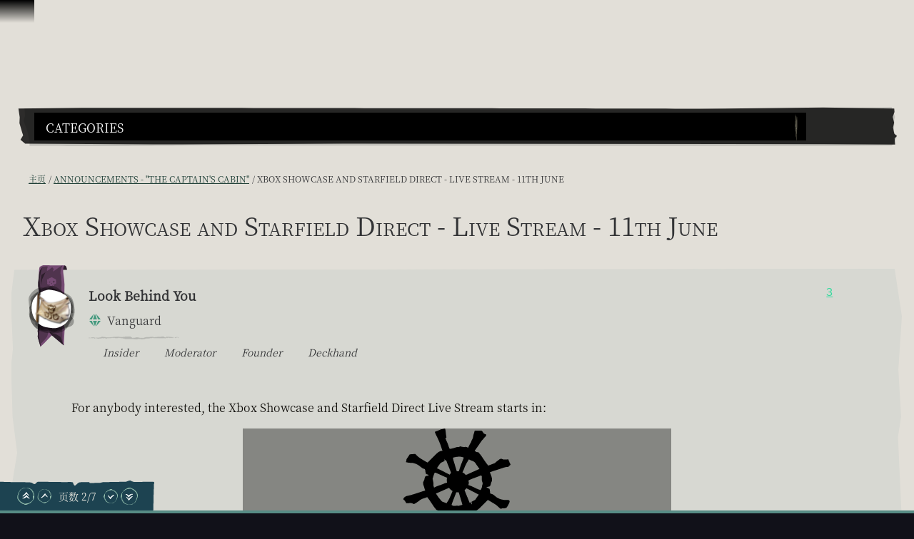

--- FILE ---
content_type: text/html; charset=utf-8
request_url: https://www.seaofthieves.com/zh-cn/community/forums/topic/159433/xbox-showcase-and-starfield-direct-live-stream-11th-june/3
body_size: 71025
content:
<!DOCTYPE html><html lang="zh-cn"><head><title>Sea of Thieves - Xbox Showcase and Starfield Direct - Live Stream - 11th June</title><link data-parent-chunk="signup-SignupFlow-SignupFlow" rel="prefetch" as="style" href="https://athwsue2-prd-webscript-cdn-endpoint.azureedge.net/276902887e18736ec570043142562e0f/css/Steps-Custom-InsiderProgrameEntitlementCheck-jsx.css">
<link data-parent-chunk="signup-SignupFlow-SignupFlow" rel="prefetch" as="style" href="https://athwsue2-prd-webscript-cdn-endpoint.azureedge.net/276902887e18736ec570043142562e0f/css/Steps-Custom-FanGroupsPreRequisiteCheck-jsx.css">
<link data-parent-chunk="signup-SignupFlow-SignupFlow" rel="prefetch" as="style" href="https://athwsue2-prd-webscript-cdn-endpoint.azureedge.net/276902887e18736ec570043142562e0f/css/Steps-Custom-FanGroupsDataCaptureForm-jsx.css">
<link data-parent-chunk="signup-SignupFlow-SignupFlow" rel="prefetch" as="style" href="https://athwsue2-prd-webscript-cdn-endpoint.azureedge.net/276902887e18736ec570043142562e0f/css/Steps-Custom-ContentCreatorOptInOptions-jsx.css">
<link data-parent-chunk="signup-SignupFlow-SignupFlow" rel="prefetch" as="style" href="https://athwsue2-prd-webscript-cdn-endpoint.azureedge.net/276902887e18736ec570043142562e0f/css/Steps-Custom-ContentCreatorAccountLinking-jsx.css">
<link data-chunk="signup-SignupFlow-SignupFlow" rel="preload" as="style" href="https://athwsue2-prd-webscript-cdn-endpoint.azureedge.net/276902887e18736ec570043142562e0f/css/signup-SignupFlow-SignupFlow.css">
<link data-chunk="forum-pages-Topic-Topic-jsx" rel="preload" as="style" href="https://athwsue2-prd-webscript-cdn-endpoint.azureedge.net/276902887e18736ec570043142562e0f/css/forum-pages-Topic-Topic-jsx.css">
<link data-chunk="forum" rel="preload" as="style" href="https://athwsue2-prd-webscript-cdn-endpoint.azureedge.net/276902887e18736ec570043142562e0f/css/forum.css">
<link data-chunk="forum" rel="preload" as="style" href="https://athwsue2-prd-webscript-cdn-endpoint.azureedge.net/276902887e18736ec570043142562e0f/css/83310.css">
<link data-chunk="forum" rel="preload" as="script" href="https://athwsue2-prd-webscript-cdn-endpoint.azureedge.net/276902887e18736ec570043142562e0f/js/runtime.js">
<link data-chunk="forum" rel="preload" as="script" href="https://athwsue2-prd-webscript-cdn-endpoint.azureedge.net/276902887e18736ec570043142562e0f/js/1590.js">
<link data-chunk="forum" rel="preload" as="script" href="https://athwsue2-prd-webscript-cdn-endpoint.azureedge.net/276902887e18736ec570043142562e0f/js/83310.js">
<link data-chunk="forum" rel="preload" as="script" href="https://athwsue2-prd-webscript-cdn-endpoint.azureedge.net/276902887e18736ec570043142562e0f/js/forum.js">
<link data-chunk="forum-pages-Topic-Topic-jsx" rel="preload" as="script" href="https://athwsue2-prd-webscript-cdn-endpoint.azureedge.net/276902887e18736ec570043142562e0f/js/61306.js">
<link data-chunk="forum-pages-Topic-Topic-jsx" rel="preload" as="script" href="https://athwsue2-prd-webscript-cdn-endpoint.azureedge.net/276902887e18736ec570043142562e0f/js/forum-pages-Topic-Topic-jsx.js">
<link data-chunk="signup-SignupFlow-SignupFlow" rel="preload" as="script" href="https://athwsue2-prd-webscript-cdn-endpoint.azureedge.net/276902887e18736ec570043142562e0f/js/signup-SignupFlow-SignupFlow.js">
<link data-parent-chunk="signup-SignupFlow-SignupFlow" rel="prefetch" as="script" href="https://athwsue2-prd-webscript-cdn-endpoint.azureedge.net/276902887e18736ec570043142562e0f/js/Steps-Custom-ContentCreatorAccountLinking-jsx.js">
<link data-parent-chunk="signup-SignupFlow-SignupFlow" rel="prefetch" as="script" href="https://athwsue2-prd-webscript-cdn-endpoint.azureedge.net/276902887e18736ec570043142562e0f/js/Steps-Custom-ContentCreatorOptInOptions-jsx.js">
<link data-parent-chunk="signup-SignupFlow-SignupFlow" rel="prefetch" as="script" href="https://athwsue2-prd-webscript-cdn-endpoint.azureedge.net/276902887e18736ec570043142562e0f/js/Steps-Custom-FanGroupsDataCaptureForm-jsx.js">
<link data-parent-chunk="signup-SignupFlow-SignupFlow" rel="prefetch" as="script" href="https://athwsue2-prd-webscript-cdn-endpoint.azureedge.net/276902887e18736ec570043142562e0f/js/Steps-Custom-FanGroupsPreRequisiteCheck-jsx.js">
<link data-parent-chunk="signup-SignupFlow-SignupFlow" rel="prefetch" as="script" href="https://athwsue2-prd-webscript-cdn-endpoint.azureedge.net/276902887e18736ec570043142562e0f/js/Steps-Custom-InsiderProgrameEntitlementCheck-jsx.js"><script>if(window.__REACT_DEVTOOLS_GLOBAL_HOOK__) window.__REACT_DEVTOOLS_GLOBAL_HOOK__.inject = function () {};</script><link rel="stylesheet" href="https://athwsue2-prd-webscript-cdn-endpoint.azureedge.net/276902887e18736ec570043142562e0f/css/font-simplified-chinese.css"><link data-chunk="forum" rel="stylesheet" href="https://athwsue2-prd-webscript-cdn-endpoint.azureedge.net/276902887e18736ec570043142562e0f/css/83310.css">
<link data-chunk="forum" rel="stylesheet" href="https://athwsue2-prd-webscript-cdn-endpoint.azureedge.net/276902887e18736ec570043142562e0f/css/forum.css">
<link data-chunk="forum-pages-Topic-Topic-jsx" rel="stylesheet" href="https://athwsue2-prd-webscript-cdn-endpoint.azureedge.net/276902887e18736ec570043142562e0f/css/forum-pages-Topic-Topic-jsx.css">
<link data-chunk="signup-SignupFlow-SignupFlow" rel="stylesheet" href="https://athwsue2-prd-webscript-cdn-endpoint.azureedge.net/276902887e18736ec570043142562e0f/css/signup-SignupFlow-SignupFlow.css"><meta name="viewport" content="width=device-width,initial-scale=1"><link rel="alternate" href="https://www.seaofthieves.com/community/forums/topic/159433/xbox-showcase-and-starfield-direct-live-stream-11th-june/3" hreflang="x-default"><link rel="alternate" href="https://www.seaofthieves.com/community/forums/topic/159433/xbox-showcase-and-starfield-direct-live-stream-11th-june/3" hreflang="en"><link rel="alternate" href="https://www.seaofthieves.com/fr/community/forums/topic/159433/xbox-showcase-and-starfield-direct-live-stream-11th-june/3" hreflang="fr"><link rel="alternate" href="https://www.seaofthieves.com/it/community/forums/topic/159433/xbox-showcase-and-starfield-direct-live-stream-11th-june/3" hreflang="it"><link rel="alternate" href="https://www.seaofthieves.com/es/community/forums/topic/159433/xbox-showcase-and-starfield-direct-live-stream-11th-june/3" hreflang="es"><link rel="alternate" href="https://www.seaofthieves.com/es-mx/community/forums/topic/159433/xbox-showcase-and-starfield-direct-live-stream-11th-june/3" hreflang="es-mx"><link rel="alternate" href="https://www.seaofthieves.com/de/community/forums/topic/159433/xbox-showcase-and-starfield-direct-live-stream-11th-june/3" hreflang="de"><link rel="alternate" href="https://www.seaofthieves.com/ru/community/forums/topic/159433/xbox-showcase-and-starfield-direct-live-stream-11th-june/3" hreflang="ru"><link rel="alternate" href="https://www.seaofthieves.com/pt-br/community/forums/topic/159433/xbox-showcase-and-starfield-direct-live-stream-11th-june/3" hreflang="pt-br"><link rel="alternate" href="https://www.seaofthieves.com/zh-tw/community/forums/topic/159433/xbox-showcase-and-starfield-direct-live-stream-11th-june/3" hreflang="zh-hant"><link rel="alternate" href="https://www.seaofthieves.com/zh-cn/community/forums/topic/159433/xbox-showcase-and-starfield-direct-live-stream-11th-june/3" hreflang="zh-hans"><link rel="alternate" href="https://www.seaofthieves.com/ko/community/forums/topic/159433/xbox-showcase-and-starfield-direct-live-stream-11th-june/3" hreflang="ko"><link rel="alternate" href="https://www.seaofthieves.com/pl/community/forums/topic/159433/xbox-showcase-and-starfield-direct-live-stream-11th-june/3" hreflang="pl"><link rel="alternate" href="https://www.seaofthieves.com/ja/community/forums/topic/159433/xbox-showcase-and-starfield-direct-live-stream-11th-june/3" hreflang="ja"><link rel="alternate" href="https://www.seaofthieves.com/th/community/forums/topic/159433/xbox-showcase-and-starfield-direct-live-stream-11th-june/3" hreflang="th"><link rel="alternate" href="https://www.seaofthieves.com/tr/community/forums/topic/159433/xbox-showcase-and-starfield-direct-live-stream-11th-june/3" hreflang="tr"><meta name="description" content="由 Rare 打造的纯正海盗体验，带你领略航行探索、掠夺战斗、解密寻宝的海盗生活！"><meta name="og:title" content="Xbox Showcase and Starfield Direct - Live Stream - 11th June"><meta name="og:image" content=""><meta name="og:description" content="由 Rare 打造的纯正海盗体验，带你领略航行探索、掠夺战斗、解密寻宝的海盗生活！"><meta name="og:url" content="https://www.seaofthieves.com/"><meta name="og:type" content="website"><meta name="twitter:card" content="summary"><meta name="twitter:site" content="@SeaOfThieves"><meta name="twitter:description" content="由 Rare 打造的纯正海盗体验，带你领略航行探索、掠夺战斗、解密寻宝的海盗生活！"><meta name="twitter:title" content="Xbox Showcase and Starfield Direct - Live Stream - 11th June"><meta name="twitter:image" content=""><meta name="twitter:url" content="https://www.seaofthieves.com/"></head><body><div data-reactroot=""><div id="content"><div id="content-container" class="forum"><div role="status" class="visually-hidden" aria-relevant="all"></div><div role="alert" class="visually-hidden" aria-relevant="all"></div><div class="cookie-consent-banner" id="cookie-banner"></div><div class="global-header global-component" role="banner" style="top:0"><a href="#main-content" class="tab-catcher" tabindex="0">跳到内容</a><div data-focus-guard="true" tabindex="-1" style="width:1px;height:0px;padding:0;overflow:hidden;position:fixed;top:1px;left:1px"></div><div data-focus-lock-disabled="disabled"><div id="header-modal-root" class="global-header__modal"></div><div class="global-header__modal-backdrop" role="presentation"></div><div class="global-header--top-level"><div class="container"></div></div></div><div data-focus-guard="true" tabindex="-1" style="width:1px;height:0px;padding:0;overflow:hidden;position:fixed;top:1px;left:1px"></div></div><main id="main-content" class="content-wrapper"><div class="container topic"><div class="forum-navigation"><div class="forum-navigation__list twelve-col-grid"><nav class="grid-item span-11" aria-label="论坛"><div class="listbox listbox--default listbox--dropdown listbox--slide-down"><div class="listbox__current listbox__current--arrow" aria-expanded="false" aria-owns="forum-mobile-nav-list" aria-haspopup="menu" aria-label="Forum Navigation" aria-controls="forum-mobile-nav-list" id="forum-mobile-nav" tabindex="0" role="button"><span id="forum-mobile-nav-listbox-label" class="listbox__label transform-uppercase" aria-controls="forum-mobile-nav-list" aria-label="Forum Navigation, Categories" role="textbox" aria-readonly="true">Categories</span><i class="icon icon--down-arrow listbox__arrow"></i></div><ul id="forum-mobile-nav-list" class="listbox__options listbox__options--contain listbox__options--left" tabindex="-1" role="menu" aria-label="Forum Navigation"><li id="listbox-forum-mobile-nav-option-categories" class="listbox__option pseudo-before" role="presentation"><a href="https://www.seaofthieves.com/zh-cn/community/forums/categories" class="listbox__option__label" role="menuitem" tabindex="-1">类别</a></li><li id="listbox-forum-mobile-nav-option-recent" class="listbox__option pseudo-before" role="presentation"><a href="https://www.seaofthieves.com/zh-cn/community/forums/recent" class="listbox__option__label" role="menuitem" tabindex="-1">最近</a></li><li id="listbox-forum-mobile-nav-option-popular" class="listbox__option pseudo-before" role="presentation"><a href="https://www.seaofthieves.com/zh-cn/community/forums/popular" class="listbox__option__label" role="menuitem" tabindex="-1">热门</a></li></ul></div></nav><div class="forum-navigation__search-icon-container grid-item span-1 pseudo-before"><button type="button" class="transparent-button" aria-label="Toggle Search"><i class="icon icon--search"></i></button></div></div><div class="forum-navigation__search-container twelve-col-grid"><form method="GET" action="/community/forums/search" class="forum-navigation__search-form grid-item span-12"><div class="search-input" role="search" aria-label="搜索"><div class="search-input__input-container"><label for="navigation-search-input" class="visually-hidden">搜索</label><div class="text-input pseudo-before text-input--field"><input type="text" placeholder="搜索" aria-label="搜索" id="navigation-search-input" name="term"/><div class="shadow" role="presentation"></div></div></div><div class="search-input__button"><i class="icon icon--search"></i></div></div></form></div></div><nav aria-label="导航" class="breadcrumb-container"><a href="/forum/topic/159433.rss" class="breadcrumb-rss" aria-label="RSS 订阅" target="_blank" rel="noopener noreferrer"><i class="icon icon--rss"></i></a><ol class="breadcrumbs"><li class="breadcrumbs__crumb" itemscope="" itemType="http://data-vocabulary.org/Breadcrumb"><a href="https://www.seaofthieves.com/zh-cn/community/forums"><span itemProp="title" title="主页">主页</span></a></li><li class="breadcrumbs__crumb" itemscope="" itemType="http://data-vocabulary.org/Breadcrumb"><a href="https://www.seaofthieves.com/zh-cn/community/forums/category/1/announcements-the-captain-s-cabin"><span itemProp="title" title="Announcements - &amp;quot;The Captain&amp;#x27;s Cabin&amp;quot;">Announcements - &quot;The Captain&#x27;s Cabin&quot;</span></a></li><li class="breadcrumbs__crumb active" aria-current="page" itemscope="" itemType="http://data-vocabulary.org/Breadcrumb"><span itemProp="title" title="Xbox Showcase and Starfield Direct - Live Stream - 11th June">Xbox Showcase and Starfield Direct - Live Stream - 11th June</span></li></ol></nav><div class="topic__state-container"><h1 itemProp="name" class="topic__title">Xbox Showcase and Starfield Direct - Live Stream - 11th June</h1></div><ul class="topic__posts pseudo-after"><li class="topic__post divider topic__post--main post--insiderv2 post--quartermasters post--founder post--deckhands" data-pid="1813573" data-index="0" itemscope="" itemType="http://schema.org/Comment"><meta itemProp="datePublished" content="2023-06-11T16:49:27.559Z"/><div class="post post--main"><div class="post__header"><div class="post__author-icon"><div class="roundel roundel--rdl-avatar-189418-1813573 rdl-avatar-189418-1813573"><svg width="100%" height="100%" viewBox="0 0 108.43 108.66" role="presentation" aria-hidden="true"><defs><style>.rdl-avatar-189418-1813573 .roundel-a {fill:;opacity:0.3}.rdl-avatar-189418-1813573 .roundel-b {fill:;opacity:0.3}.rdl-avatar-189418-1813573 .roundel-c {fill:;opacity:0.3}.rdl-avatar-189418-1813573 .roundel-d {opacity:1;fill:url(#rdl-avatar-189418-1813573-image)}</style><pattern id="rdl-avatar-189418-1813573-image" width="100" height="100" patternUnits="userSpaceOnUse" viewBox="0 0 100 100"><image xlink:href='https://images-eds-ssl.xboxlive.com/image?url=wHwbXKif8cus8csoZ03RW_ES.ojiJijNBGRVUbTnZKsoCCCkjlsEJrrMqDkYqs3MX64T6QSweel1egFsagBpIkTnS9YOV5u49yWM4jOEFVpe1TT9dbG0i0j_SP7vPEN4HBTwWIKRx1iBc9i5vLRYLDCTtVcw7AoQaVii9Hp4S9Q-&format=png' width="100" height="100" ></image></pattern></defs><path class="roundel-a" d="M29.15,99l-14.75-13c.43-1.72,1.21-3,.87-3.91-.4-1-1.71-1.8-2.73-2.53S10.07,78,8.85,77.25C2.33,73.15-.08,66.42,3.26,59.5c1.47-3,.6-5.34-.73-7.48-1.68-2.7-1-4.57,1.1-6.19,4.2-3.31,3.53-7.47,1.48-11.2-1.94-3.52-1.55-6.26.57-9.27,6.81-9.69,16.38-13.54,27.83-12.46,3.87.37,6.2-.83,7.86-3.83C46.5-.23,50.15,1,57.43,6c5.31,3.62,10.33,7.52,17,8.37a5.79,5.79,0,0,1,2.86,1.59C83.88,22,90.35,28.2,94.94,36c2.84,4.84,5.67,9.69,3.27,15.71-.33.83.42,2.08.64,3.13.38,1.8.74,3.6,1.09,5.32a7.89,7.89,0,0,1-1.76.88c-1.69.21-4-.27-4.21,2.09-.16,1.93.57,4,1.15,5.88.19.64,1.13,1.08,1.77,1.56,7.28,5.42,5,17-2.82,20-3.48,1.31-6.45,3.64-10.7,2.7-1.74-.38-4.61.86-5.79,2.31-1.6,2-3.2,2.62-5.31,2.11-3.81-.93-6.44.82-8.94,3.29-5.35,5.28-12.89,4.91-17.38-1-2.21-2.88-4.77-4-8.34-3C34.58,97.9,31.49,98.44,29.15,99Z"></path><path class="roundel-b" d="M103,52.95c0,12.6-1.82,20.21-9.28,25.59C92,79.82,90.9,82.3,90,84.43c-2.65,6.15-5.28,12.15-13.61,11.49-8.42,9.75-18.55,6.55-28.76,4.05-2.2-.54-4.82.46-7.21.94-16.23,3.22-36.2-13-36.94-30C2.87,57.5,1,44.17,0,30.79-.75,20.5,14.37,4.17,27.09,3.77c11.58-.37,23.29,2,34.87,3.6a32.94,32.94,0,0,1,11.4,4.18c8,4.61,18.45,8,22.92,15.1C101.57,35,101.62,46.66,103,52.95Z"></path><path class="roundel-c" d="M52.14,106.26c-25.1,0-41.49-9.8-49.4-33.19-3-8.74-.9-19.65.55-29.31C6.34,23.44,23.83,5.15,42.61,1,51-.89,58.9-.4,65.91,5.2,75.52,12.89,86,19.78,94.4,28.59c4.17,4.36,6.06,12.17,6.48,18.58,1,15.92-4.38,30.77-12.59,44C80.24,104.12,66.37,106.39,52.14,106.26Z"></path><path class="roundel-d" d="M94.5,51.26c0,21.44-8.37,35.44-28.35,42.2-7.47,2.53-16.78.77-25-.47a39.76,39.76,0,0,1-8.49-2.28c-21.94-9-30.94-36-22.94-58A50.12,50.12,0,0,1,17.6,21.61a50.14,50.14,0,0,1,7.48-5.95,45.74,45.74,0,0,1,17.6-6.92c5-1,9,1,13.88,1.32q3.42.65,6.73,1.63a63.2,63.2,0,0,1,18.3,8.68,24.81,24.81,0,0,1,6.7,6C93.51,33.2,94.58,42.14,94.5,51.26Z"></path></svg></div><i class="icon icon--status-offline status" title="离线"></i></div><div class="post__author"><span class="post__author__username">Look Behind You</span><div class="post__author-groups"><div class="post__author-group--days-at-sea"><div class="days-at-sea divider pseudo-both karma-vanguard" title="Vanguard"><span class="days-at-sea__title">Vanguard</span></div></div><div class="post__author-group" title="Insider "><i class="icon icon--forum-compass"></i><em>Insider </em></div><div class="post__author-group" title="Moderator"><i class="icon icon--forum-quartermaster"></i><em>Moderator</em></div><div class="post__author-group" title="Founder"><i class="icon icon--founder"></i><em>Founder</em></div><div class="post__author-group" title="Deckhand"><i class="icon icon--forum-deckhand"></i><em>Deckhand</em></div></div></div><div class="post__votes"><button type="button" class="link-button invert-hover" aria-label="显示赞踩者" title="显示赞踩者">3</button></div></div><div id="post-content-1813573" class="post__content post-content-markup" itemProp="text"><html><head></head><body><p dir="auto">For anybody interested, the Xbox Showcase and Starfield Direct Live Stream starts in:<br>
</p><div class="iframely-link">


<div class="iframely-container">


<div style="left:0;width:100%;height:0;position:relative;padding-bottom:25%"><iframe style="border:0;top:0;left:0;width:100%;height:100%;position:absolute" data-element-src="https://www.tickcounter.com/widget/countdown/4197500" class="consent-required"></iframe></div>


</div>

</div>
<p dir="auto">You can Watch here:</p>
<ul>
<li>
<p dir="auto"><strong>Twitch</strong>: <a href="https://www.twitch.tv/xbox" target="_blank" rel="noopener noreferrer nofollow ugc">https://www.twitch.tv/xbox</a></p>
</li>
<li>
<p dir="auto"><strong>Youtube</strong>: <a href="https://www.youtube.com/watch?v=faErc7TmNwI" target="_blank" rel="noopener noreferrer nofollow ugc">https://www.youtube.com/watch?v=faErc7TmNwI</a></p>
</li>
</ul>
</body></html></div><div class="post__tools"><a href="https://www.seaofthieves.com/zh-cn/community/forums/post/1813573" class="transform-uppercase"><time class="timeago" title="11/06/2023" aria-label="3 年前">3 年前</time></a></div></div></li><li><div class="post-bar"><div class="control-bar"><div class="control-bar__group"><div class="cta"><a href="https://www.seaofthieves.com/zh-cn/login" class="button button--shamrock">登录进行回复</a></div><div class="topic__stat"><div class="topic__stat-value" title="7">7 </div><small class="topic__stat-label">帖子</small></div><div class="topic__stat"><div class="topic__stat-value" title="12052">12.1k </div><small class="topic__stat-label">查看</small></div></div></div></div></li><li class="topic__post divider post--insiderv2" data-pid="1813574" data-index="1" itemscope="" itemType="http://schema.org/Comment"><meta itemProp="datePublished" content="2023-06-11T16:52:09.887Z"/><div class="post"><div class="post__header"><div class="post__author-icon"><div class="roundel roundel--rdl-avatar-860117-1813574 rdl-avatar-860117-1813574"><svg width="100%" height="100%" viewBox="0 0 108.43 108.66" role="presentation" aria-hidden="true"><defs><style>.rdl-avatar-860117-1813574 .roundel-a {fill:;opacity:0.3}.rdl-avatar-860117-1813574 .roundel-b {fill:;opacity:0.3}.rdl-avatar-860117-1813574 .roundel-c {fill:;opacity:0.3}.rdl-avatar-860117-1813574 .roundel-d {opacity:1;fill:url(#rdl-avatar-860117-1813574-image)}</style><pattern id="rdl-avatar-860117-1813574-image" width="100" height="100" patternUnits="userSpaceOnUse" viewBox="0 0 100 100"><image xlink:href='https://images-eds-ssl.xboxlive.com/image?url=wHwbXKif8cus8csoZ03RW_ES.ojiJijNBGRVUbTnZKsoCCCkjlsEJrrMqDkYqs3MQH8zD1TTPi1zl9nA8d5h42QCHRK4GJNBG6YRqkBmTTqT5fPMTn2.wCBA7FCpOZQf27QGX913Jj5MlimVwkwSkXEdN.B5J2DAunX9mHh7YnY-&format=png' width="100" height="100" ></image></pattern></defs><path class="roundel-a" d="M29.15,99l-14.75-13c.43-1.72,1.21-3,.87-3.91-.4-1-1.71-1.8-2.73-2.53S10.07,78,8.85,77.25C2.33,73.15-.08,66.42,3.26,59.5c1.47-3,.6-5.34-.73-7.48-1.68-2.7-1-4.57,1.1-6.19,4.2-3.31,3.53-7.47,1.48-11.2-1.94-3.52-1.55-6.26.57-9.27,6.81-9.69,16.38-13.54,27.83-12.46,3.87.37,6.2-.83,7.86-3.83C46.5-.23,50.15,1,57.43,6c5.31,3.62,10.33,7.52,17,8.37a5.79,5.79,0,0,1,2.86,1.59C83.88,22,90.35,28.2,94.94,36c2.84,4.84,5.67,9.69,3.27,15.71-.33.83.42,2.08.64,3.13.38,1.8.74,3.6,1.09,5.32a7.89,7.89,0,0,1-1.76.88c-1.69.21-4-.27-4.21,2.09-.16,1.93.57,4,1.15,5.88.19.64,1.13,1.08,1.77,1.56,7.28,5.42,5,17-2.82,20-3.48,1.31-6.45,3.64-10.7,2.7-1.74-.38-4.61.86-5.79,2.31-1.6,2-3.2,2.62-5.31,2.11-3.81-.93-6.44.82-8.94,3.29-5.35,5.28-12.89,4.91-17.38-1-2.21-2.88-4.77-4-8.34-3C34.58,97.9,31.49,98.44,29.15,99Z"></path><path class="roundel-b" d="M103,52.95c0,12.6-1.82,20.21-9.28,25.59C92,79.82,90.9,82.3,90,84.43c-2.65,6.15-5.28,12.15-13.61,11.49-8.42,9.75-18.55,6.55-28.76,4.05-2.2-.54-4.82.46-7.21.94-16.23,3.22-36.2-13-36.94-30C2.87,57.5,1,44.17,0,30.79-.75,20.5,14.37,4.17,27.09,3.77c11.58-.37,23.29,2,34.87,3.6a32.94,32.94,0,0,1,11.4,4.18c8,4.61,18.45,8,22.92,15.1C101.57,35,101.62,46.66,103,52.95Z"></path><path class="roundel-c" d="M52.14,106.26c-25.1,0-41.49-9.8-49.4-33.19-3-8.74-.9-19.65.55-29.31C6.34,23.44,23.83,5.15,42.61,1,51-.89,58.9-.4,65.91,5.2,75.52,12.89,86,19.78,94.4,28.59c4.17,4.36,6.06,12.17,6.48,18.58,1,15.92-4.38,30.77-12.59,44C80.24,104.12,66.37,106.39,52.14,106.26Z"></path><path class="roundel-d" d="M94.5,51.26c0,21.44-8.37,35.44-28.35,42.2-7.47,2.53-16.78.77-25-.47a39.76,39.76,0,0,1-8.49-2.28c-21.94-9-30.94-36-22.94-58A50.12,50.12,0,0,1,17.6,21.61a50.14,50.14,0,0,1,7.48-5.95,45.74,45.74,0,0,1,17.6-6.92c5-1,9,1,13.88,1.32q3.42.65,6.73,1.63a63.2,63.2,0,0,1,18.3,8.68,24.81,24.81,0,0,1,6.7,6C93.51,33.2,94.58,42.14,94.5,51.26Z"></path></svg></div><i class="icon icon--status-offline status" title="离线"></i></div><div class="post__author"><span class="post__author__username">Lucky11</span><div class="post__author-groups"><div class="post__author-group--days-at-sea"><div class="days-at-sea divider pseudo-both karma-oval-half" title="Commander"><span class="days-at-sea__title">Commander</span></div></div><div class="post__author-group" title="Insider "><i class="icon icon--forum-compass"></i><em>Insider </em></div></div></div><div class="post__votes"><button type="button" class="link-button invert-hover" aria-label="显示赞踩者" title="显示赞踩者">0</button></div></div><div id="post-content-1813574" class="post__content post-content-markup" itemProp="text"><html><head></head><body><p dir="auto">@triheadedmonkey<br>
Thanks!</p>
<p dir="auto">What does everyone think will be unveiled? I'm going to get my hopes up for a new <em>Banjo-Kazooie</em> game! :)</p>
</body></html></div><div class="post__tools"><a href="https://www.seaofthieves.com/zh-cn/community/forums/post/1813574" class="transform-uppercase"><time class="timeago" title="11/06/2023" aria-label="3 年前">3 年前</time></a></div></div></li><li class="topic__post divider post--insiderv2 post--quartermasters post--founder post--deckhands" data-pid="1813578" data-index="2" itemscope="" itemType="http://schema.org/Comment"><meta itemProp="datePublished" content="2023-06-11T17:04:56.851Z"/><div class="post"><div class="post__header"><div class="post__author-icon"><div class="roundel roundel--rdl-avatar-189418-1813578 rdl-avatar-189418-1813578"><svg width="100%" height="100%" viewBox="0 0 108.43 108.66" role="presentation" aria-hidden="true"><defs><style>.rdl-avatar-189418-1813578 .roundel-a {fill:;opacity:0.3}.rdl-avatar-189418-1813578 .roundel-b {fill:;opacity:0.3}.rdl-avatar-189418-1813578 .roundel-c {fill:;opacity:0.3}.rdl-avatar-189418-1813578 .roundel-d {opacity:1;fill:url(#rdl-avatar-189418-1813578-image)}</style><pattern id="rdl-avatar-189418-1813578-image" width="100" height="100" patternUnits="userSpaceOnUse" viewBox="0 0 100 100"><image xlink:href='https://images-eds-ssl.xboxlive.com/image?url=wHwbXKif8cus8csoZ03RW_ES.ojiJijNBGRVUbTnZKsoCCCkjlsEJrrMqDkYqs3MX64T6QSweel1egFsagBpIkTnS9YOV5u49yWM4jOEFVpe1TT9dbG0i0j_SP7vPEN4HBTwWIKRx1iBc9i5vLRYLDCTtVcw7AoQaVii9Hp4S9Q-&format=png' width="100" height="100" ></image></pattern></defs><path class="roundel-a" d="M29.15,99l-14.75-13c.43-1.72,1.21-3,.87-3.91-.4-1-1.71-1.8-2.73-2.53S10.07,78,8.85,77.25C2.33,73.15-.08,66.42,3.26,59.5c1.47-3,.6-5.34-.73-7.48-1.68-2.7-1-4.57,1.1-6.19,4.2-3.31,3.53-7.47,1.48-11.2-1.94-3.52-1.55-6.26.57-9.27,6.81-9.69,16.38-13.54,27.83-12.46,3.87.37,6.2-.83,7.86-3.83C46.5-.23,50.15,1,57.43,6c5.31,3.62,10.33,7.52,17,8.37a5.79,5.79,0,0,1,2.86,1.59C83.88,22,90.35,28.2,94.94,36c2.84,4.84,5.67,9.69,3.27,15.71-.33.83.42,2.08.64,3.13.38,1.8.74,3.6,1.09,5.32a7.89,7.89,0,0,1-1.76.88c-1.69.21-4-.27-4.21,2.09-.16,1.93.57,4,1.15,5.88.19.64,1.13,1.08,1.77,1.56,7.28,5.42,5,17-2.82,20-3.48,1.31-6.45,3.64-10.7,2.7-1.74-.38-4.61.86-5.79,2.31-1.6,2-3.2,2.62-5.31,2.11-3.81-.93-6.44.82-8.94,3.29-5.35,5.28-12.89,4.91-17.38-1-2.21-2.88-4.77-4-8.34-3C34.58,97.9,31.49,98.44,29.15,99Z"></path><path class="roundel-b" d="M103,52.95c0,12.6-1.82,20.21-9.28,25.59C92,79.82,90.9,82.3,90,84.43c-2.65,6.15-5.28,12.15-13.61,11.49-8.42,9.75-18.55,6.55-28.76,4.05-2.2-.54-4.82.46-7.21.94-16.23,3.22-36.2-13-36.94-30C2.87,57.5,1,44.17,0,30.79-.75,20.5,14.37,4.17,27.09,3.77c11.58-.37,23.29,2,34.87,3.6a32.94,32.94,0,0,1,11.4,4.18c8,4.61,18.45,8,22.92,15.1C101.57,35,101.62,46.66,103,52.95Z"></path><path class="roundel-c" d="M52.14,106.26c-25.1,0-41.49-9.8-49.4-33.19-3-8.74-.9-19.65.55-29.31C6.34,23.44,23.83,5.15,42.61,1,51-.89,58.9-.4,65.91,5.2,75.52,12.89,86,19.78,94.4,28.59c4.17,4.36,6.06,12.17,6.48,18.58,1,15.92-4.38,30.77-12.59,44C80.24,104.12,66.37,106.39,52.14,106.26Z"></path><path class="roundel-d" d="M94.5,51.26c0,21.44-8.37,35.44-28.35,42.2-7.47,2.53-16.78.77-25-.47a39.76,39.76,0,0,1-8.49-2.28c-21.94-9-30.94-36-22.94-58A50.12,50.12,0,0,1,17.6,21.61a50.14,50.14,0,0,1,7.48-5.95,45.74,45.74,0,0,1,17.6-6.92c5-1,9,1,13.88,1.32q3.42.65,6.73,1.63a63.2,63.2,0,0,1,18.3,8.68,24.81,24.81,0,0,1,6.7,6C93.51,33.2,94.58,42.14,94.5,51.26Z"></path></svg></div><i class="icon icon--status-offline status" title="离线"></i></div><div class="post__author"><span class="post__author__username">Look Behind You</span><div class="post__author-groups"><div class="post__author-group--days-at-sea"><div class="days-at-sea divider pseudo-both karma-vanguard" title="Vanguard"><span class="days-at-sea__title">Vanguard</span></div></div><div class="post__author-group" title="Insider "><i class="icon icon--forum-compass"></i><em>Insider </em></div><div class="post__author-group" title="Moderator"><i class="icon icon--forum-quartermaster"></i><em>Moderator</em></div><div class="post__author-group" title="Founder"><i class="icon icon--founder"></i><em>Founder</em></div><div class="post__author-group" title="Deckhand"><i class="icon icon--forum-deckhand"></i><em>Deckhand</em></div></div></div><div class="post__votes"><button type="button" class="link-button invert-hover" aria-label="显示赞踩者" title="显示赞踩者">0</button></div></div><div id="post-content-1813578" class="post__content post-content-markup" itemProp="text"><html><head></head><body><p dir="auto">NOW LIVE!!</p>
</body></html></div><div class="post__tools"><a href="https://www.seaofthieves.com/zh-cn/community/forums/post/1813578" class="transform-uppercase"><time class="timeago" title="11/06/2023" aria-label="3 年前">3 年前</time></a></div></div></li><li class="topic__post divider post--insiderv2 post--founder" data-pid="1813580" data-index="3" itemscope="" itemType="http://schema.org/Comment"><meta itemProp="datePublished" content="2023-06-11T17:20:36.734Z"/><div class="post"><div class="post__header"><div class="post__author-icon"><div class="roundel roundel--rdl-avatar-206288-1813580 rdl-avatar-206288-1813580"><svg width="100%" height="100%" viewBox="0 0 108.43 108.66" role="presentation" aria-hidden="true"><defs><style>.rdl-avatar-206288-1813580 .roundel-a {fill:;opacity:0.3}.rdl-avatar-206288-1813580 .roundel-b {fill:;opacity:0.3}.rdl-avatar-206288-1813580 .roundel-c {fill:;opacity:0.3}.rdl-avatar-206288-1813580 .roundel-d {opacity:1;fill:url(#rdl-avatar-206288-1813580-image)}</style><pattern id="rdl-avatar-206288-1813580-image" width="100" height="100" patternUnits="userSpaceOnUse" viewBox="0 0 100 100"><image xlink:href='https://images-eds-ssl.xboxlive.com/image?url=8Oaj9Ryq1G1_p3lLnXlsaZgGzAie6Mnu24_PawYuDYIoH77pJ.X5Z.MqQPibUVTcS9jr0n8i7LY1tL3U7AiafWeXUwUzd.UmTjs1siuy7ejVehsr8s.Imv2F5shtCH6Z&format=png' width="100" height="100" ></image></pattern></defs><path class="roundel-a" d="M29.15,99l-14.75-13c.43-1.72,1.21-3,.87-3.91-.4-1-1.71-1.8-2.73-2.53S10.07,78,8.85,77.25C2.33,73.15-.08,66.42,3.26,59.5c1.47-3,.6-5.34-.73-7.48-1.68-2.7-1-4.57,1.1-6.19,4.2-3.31,3.53-7.47,1.48-11.2-1.94-3.52-1.55-6.26.57-9.27,6.81-9.69,16.38-13.54,27.83-12.46,3.87.37,6.2-.83,7.86-3.83C46.5-.23,50.15,1,57.43,6c5.31,3.62,10.33,7.52,17,8.37a5.79,5.79,0,0,1,2.86,1.59C83.88,22,90.35,28.2,94.94,36c2.84,4.84,5.67,9.69,3.27,15.71-.33.83.42,2.08.64,3.13.38,1.8.74,3.6,1.09,5.32a7.89,7.89,0,0,1-1.76.88c-1.69.21-4-.27-4.21,2.09-.16,1.93.57,4,1.15,5.88.19.64,1.13,1.08,1.77,1.56,7.28,5.42,5,17-2.82,20-3.48,1.31-6.45,3.64-10.7,2.7-1.74-.38-4.61.86-5.79,2.31-1.6,2-3.2,2.62-5.31,2.11-3.81-.93-6.44.82-8.94,3.29-5.35,5.28-12.89,4.91-17.38-1-2.21-2.88-4.77-4-8.34-3C34.58,97.9,31.49,98.44,29.15,99Z"></path><path class="roundel-b" d="M103,52.95c0,12.6-1.82,20.21-9.28,25.59C92,79.82,90.9,82.3,90,84.43c-2.65,6.15-5.28,12.15-13.61,11.49-8.42,9.75-18.55,6.55-28.76,4.05-2.2-.54-4.82.46-7.21.94-16.23,3.22-36.2-13-36.94-30C2.87,57.5,1,44.17,0,30.79-.75,20.5,14.37,4.17,27.09,3.77c11.58-.37,23.29,2,34.87,3.6a32.94,32.94,0,0,1,11.4,4.18c8,4.61,18.45,8,22.92,15.1C101.57,35,101.62,46.66,103,52.95Z"></path><path class="roundel-c" d="M52.14,106.26c-25.1,0-41.49-9.8-49.4-33.19-3-8.74-.9-19.65.55-29.31C6.34,23.44,23.83,5.15,42.61,1,51-.89,58.9-.4,65.91,5.2,75.52,12.89,86,19.78,94.4,28.59c4.17,4.36,6.06,12.17,6.48,18.58,1,15.92-4.38,30.77-12.59,44C80.24,104.12,66.37,106.39,52.14,106.26Z"></path><path class="roundel-d" d="M94.5,51.26c0,21.44-8.37,35.44-28.35,42.2-7.47,2.53-16.78.77-25-.47a39.76,39.76,0,0,1-8.49-2.28c-21.94-9-30.94-36-22.94-58A50.12,50.12,0,0,1,17.6,21.61a50.14,50.14,0,0,1,7.48-5.95,45.74,45.74,0,0,1,17.6-6.92c5-1,9,1,13.88,1.32q3.42.65,6.73,1.63a63.2,63.2,0,0,1,18.3,8.68,24.81,24.81,0,0,1,6.7,6C93.51,33.2,94.58,42.14,94.5,51.26Z"></path></svg></div><i class="icon icon--status-offline status" title="离线"></i></div><div class="post__author"><span class="post__author__username">D3ADST1CK</span><div class="post__author-groups"><div class="post__author-group--days-at-sea"><div class="days-at-sea divider pseudo-both karma-vanguard" title="Vanguard"><span class="days-at-sea__title">Vanguard</span></div></div><div class="post__author-group" title="Insider "><i class="icon icon--forum-compass"></i><em>Insider </em></div><div class="post__author-group" title="Founder"><i class="icon icon--founder"></i><em>Founder</em></div></div></div><div class="post__votes"><button type="button" class="link-button invert-hover" aria-label="显示赞踩者" title="显示赞踩者">1</button></div></div><div id="post-content-1813580" class="post__content post-content-markup" itemProp="text"><html><head></head><body><p dir="auto">The Monkey Island stuff looks great. Kind of glad it's not more Pirate's Life.</p>
</body></html></div><div class="post__tools"><a href="https://www.seaofthieves.com/zh-cn/community/forums/post/1813580" class="transform-uppercase"><time class="timeago" title="11/06/2023" aria-label="3 年前">3 年前</time></a></div></div></li><li class="topic__post divider post--insiderv2" data-pid="1813592" data-index="4" itemscope="" itemType="http://schema.org/Comment"><meta itemProp="datePublished" content="2023-06-11T17:28:18.568Z"/><div class="post"><div class="post__header"><div class="post__author-icon"><div class="roundel roundel--rdl-avatar-860117-1813592 rdl-avatar-860117-1813592"><svg width="100%" height="100%" viewBox="0 0 108.43 108.66" role="presentation" aria-hidden="true"><defs><style>.rdl-avatar-860117-1813592 .roundel-a {fill:;opacity:0.3}.rdl-avatar-860117-1813592 .roundel-b {fill:;opacity:0.3}.rdl-avatar-860117-1813592 .roundel-c {fill:;opacity:0.3}.rdl-avatar-860117-1813592 .roundel-d {opacity:1;fill:url(#rdl-avatar-860117-1813592-image)}</style><pattern id="rdl-avatar-860117-1813592-image" width="100" height="100" patternUnits="userSpaceOnUse" viewBox="0 0 100 100"><image xlink:href='https://images-eds-ssl.xboxlive.com/image?url=wHwbXKif8cus8csoZ03RW_ES.ojiJijNBGRVUbTnZKsoCCCkjlsEJrrMqDkYqs3MQH8zD1TTPi1zl9nA8d5h42QCHRK4GJNBG6YRqkBmTTqT5fPMTn2.wCBA7FCpOZQf27QGX913Jj5MlimVwkwSkXEdN.B5J2DAunX9mHh7YnY-&format=png' width="100" height="100" ></image></pattern></defs><path class="roundel-a" d="M29.15,99l-14.75-13c.43-1.72,1.21-3,.87-3.91-.4-1-1.71-1.8-2.73-2.53S10.07,78,8.85,77.25C2.33,73.15-.08,66.42,3.26,59.5c1.47-3,.6-5.34-.73-7.48-1.68-2.7-1-4.57,1.1-6.19,4.2-3.31,3.53-7.47,1.48-11.2-1.94-3.52-1.55-6.26.57-9.27,6.81-9.69,16.38-13.54,27.83-12.46,3.87.37,6.2-.83,7.86-3.83C46.5-.23,50.15,1,57.43,6c5.31,3.62,10.33,7.52,17,8.37a5.79,5.79,0,0,1,2.86,1.59C83.88,22,90.35,28.2,94.94,36c2.84,4.84,5.67,9.69,3.27,15.71-.33.83.42,2.08.64,3.13.38,1.8.74,3.6,1.09,5.32a7.89,7.89,0,0,1-1.76.88c-1.69.21-4-.27-4.21,2.09-.16,1.93.57,4,1.15,5.88.19.64,1.13,1.08,1.77,1.56,7.28,5.42,5,17-2.82,20-3.48,1.31-6.45,3.64-10.7,2.7-1.74-.38-4.61.86-5.79,2.31-1.6,2-3.2,2.62-5.31,2.11-3.81-.93-6.44.82-8.94,3.29-5.35,5.28-12.89,4.91-17.38-1-2.21-2.88-4.77-4-8.34-3C34.58,97.9,31.49,98.44,29.15,99Z"></path><path class="roundel-b" d="M103,52.95c0,12.6-1.82,20.21-9.28,25.59C92,79.82,90.9,82.3,90,84.43c-2.65,6.15-5.28,12.15-13.61,11.49-8.42,9.75-18.55,6.55-28.76,4.05-2.2-.54-4.82.46-7.21.94-16.23,3.22-36.2-13-36.94-30C2.87,57.5,1,44.17,0,30.79-.75,20.5,14.37,4.17,27.09,3.77c11.58-.37,23.29,2,34.87,3.6a32.94,32.94,0,0,1,11.4,4.18c8,4.61,18.45,8,22.92,15.1C101.57,35,101.62,46.66,103,52.95Z"></path><path class="roundel-c" d="M52.14,106.26c-25.1,0-41.49-9.8-49.4-33.19-3-8.74-.9-19.65.55-29.31C6.34,23.44,23.83,5.15,42.61,1,51-.89,58.9-.4,65.91,5.2,75.52,12.89,86,19.78,94.4,28.59c4.17,4.36,6.06,12.17,6.48,18.58,1,15.92-4.38,30.77-12.59,44C80.24,104.12,66.37,106.39,52.14,106.26Z"></path><path class="roundel-d" d="M94.5,51.26c0,21.44-8.37,35.44-28.35,42.2-7.47,2.53-16.78.77-25-.47a39.76,39.76,0,0,1-8.49-2.28c-21.94-9-30.94-36-22.94-58A50.12,50.12,0,0,1,17.6,21.61a50.14,50.14,0,0,1,7.48-5.95,45.74,45.74,0,0,1,17.6-6.92c5-1,9,1,13.88,1.32q3.42.65,6.73,1.63a63.2,63.2,0,0,1,18.3,8.68,24.81,24.81,0,0,1,6.7,6C93.51,33.2,94.58,42.14,94.5,51.26Z"></path></svg></div><i class="icon icon--status-offline status" title="离线"></i></div><div class="post__author"><span class="post__author__username">Lucky11</span><div class="post__author-groups"><div class="post__author-group--days-at-sea"><div class="days-at-sea divider pseudo-both karma-oval-half" title="Commander"><span class="days-at-sea__title">Commander</span></div></div><div class="post__author-group" title="Insider "><i class="icon icon--forum-compass"></i><em>Insider </em></div></div></div><div class="post__votes"><button type="button" class="link-button invert-hover" aria-label="显示赞踩者" title="显示赞踩者">0</button></div></div><div id="post-content-1813592" class="post__content post-content-markup" itemProp="text"><html><head></head><body><p dir="auto"><a class="mention plugin-mentions-user plugin-mentions-a" href="https://www.seaofthieves.com/community/forums/user/d3adst1ck">@d3adst1ck</a><br>
Here's the cool part! (at least for me) They could interconnect the stories between the two and have us interact with <em>Pirates of the Caribbean</em> and <em>Monkey Island</em> characters.</p>
<p dir="auto">I am <em>really</em> excited about this!</p>
</body></html></div><div class="post__tools"><a href="https://www.seaofthieves.com/zh-cn/community/forums/post/1813592" class="transform-uppercase"><time class="timeago" title="11/06/2023" aria-label="3 年前">3 年前</time></a></div></div></li><li class="topic__post divider post--insiderv2 post--founder" data-pid="1813594" data-index="5" itemscope="" itemType="http://schema.org/Comment"><meta itemProp="datePublished" content="2023-06-11T17:30:27.708Z"/><meta itemProp="dateModified" content="2023-06-11T17:30:41.791Z"/><div class="post"><div class="post__header"><div class="post__author-icon"><div class="roundel roundel--rdl-avatar-206288-1813594 rdl-avatar-206288-1813594"><svg width="100%" height="100%" viewBox="0 0 108.43 108.66" role="presentation" aria-hidden="true"><defs><style>.rdl-avatar-206288-1813594 .roundel-a {fill:;opacity:0.3}.rdl-avatar-206288-1813594 .roundel-b {fill:;opacity:0.3}.rdl-avatar-206288-1813594 .roundel-c {fill:;opacity:0.3}.rdl-avatar-206288-1813594 .roundel-d {opacity:1;fill:url(#rdl-avatar-206288-1813594-image)}</style><pattern id="rdl-avatar-206288-1813594-image" width="100" height="100" patternUnits="userSpaceOnUse" viewBox="0 0 100 100"><image xlink:href='https://images-eds-ssl.xboxlive.com/image?url=8Oaj9Ryq1G1_p3lLnXlsaZgGzAie6Mnu24_PawYuDYIoH77pJ.X5Z.MqQPibUVTcS9jr0n8i7LY1tL3U7AiafWeXUwUzd.UmTjs1siuy7ejVehsr8s.Imv2F5shtCH6Z&format=png' width="100" height="100" ></image></pattern></defs><path class="roundel-a" d="M29.15,99l-14.75-13c.43-1.72,1.21-3,.87-3.91-.4-1-1.71-1.8-2.73-2.53S10.07,78,8.85,77.25C2.33,73.15-.08,66.42,3.26,59.5c1.47-3,.6-5.34-.73-7.48-1.68-2.7-1-4.57,1.1-6.19,4.2-3.31,3.53-7.47,1.48-11.2-1.94-3.52-1.55-6.26.57-9.27,6.81-9.69,16.38-13.54,27.83-12.46,3.87.37,6.2-.83,7.86-3.83C46.5-.23,50.15,1,57.43,6c5.31,3.62,10.33,7.52,17,8.37a5.79,5.79,0,0,1,2.86,1.59C83.88,22,90.35,28.2,94.94,36c2.84,4.84,5.67,9.69,3.27,15.71-.33.83.42,2.08.64,3.13.38,1.8.74,3.6,1.09,5.32a7.89,7.89,0,0,1-1.76.88c-1.69.21-4-.27-4.21,2.09-.16,1.93.57,4,1.15,5.88.19.64,1.13,1.08,1.77,1.56,7.28,5.42,5,17-2.82,20-3.48,1.31-6.45,3.64-10.7,2.7-1.74-.38-4.61.86-5.79,2.31-1.6,2-3.2,2.62-5.31,2.11-3.81-.93-6.44.82-8.94,3.29-5.35,5.28-12.89,4.91-17.38-1-2.21-2.88-4.77-4-8.34-3C34.58,97.9,31.49,98.44,29.15,99Z"></path><path class="roundel-b" d="M103,52.95c0,12.6-1.82,20.21-9.28,25.59C92,79.82,90.9,82.3,90,84.43c-2.65,6.15-5.28,12.15-13.61,11.49-8.42,9.75-18.55,6.55-28.76,4.05-2.2-.54-4.82.46-7.21.94-16.23,3.22-36.2-13-36.94-30C2.87,57.5,1,44.17,0,30.79-.75,20.5,14.37,4.17,27.09,3.77c11.58-.37,23.29,2,34.87,3.6a32.94,32.94,0,0,1,11.4,4.18c8,4.61,18.45,8,22.92,15.1C101.57,35,101.62,46.66,103,52.95Z"></path><path class="roundel-c" d="M52.14,106.26c-25.1,0-41.49-9.8-49.4-33.19-3-8.74-.9-19.65.55-29.31C6.34,23.44,23.83,5.15,42.61,1,51-.89,58.9-.4,65.91,5.2,75.52,12.89,86,19.78,94.4,28.59c4.17,4.36,6.06,12.17,6.48,18.58,1,15.92-4.38,30.77-12.59,44C80.24,104.12,66.37,106.39,52.14,106.26Z"></path><path class="roundel-d" d="M94.5,51.26c0,21.44-8.37,35.44-28.35,42.2-7.47,2.53-16.78.77-25-.47a39.76,39.76,0,0,1-8.49-2.28c-21.94-9-30.94-36-22.94-58A50.12,50.12,0,0,1,17.6,21.61a50.14,50.14,0,0,1,7.48-5.95,45.74,45.74,0,0,1,17.6-6.92c5-1,9,1,13.88,1.32q3.42.65,6.73,1.63a63.2,63.2,0,0,1,18.3,8.68,24.81,24.81,0,0,1,6.7,6C93.51,33.2,94.58,42.14,94.5,51.26Z"></path></svg></div><i class="icon icon--status-offline status" title="离线"></i></div><div class="post__author"><span class="post__author__username">D3ADST1CK</span><div class="post__author-groups"><div class="post__author-group--days-at-sea"><div class="days-at-sea divider pseudo-both karma-vanguard" title="Vanguard"><span class="days-at-sea__title">Vanguard</span></div></div><div class="post__author-group" title="Insider "><i class="icon icon--forum-compass"></i><em>Insider </em></div><div class="post__author-group" title="Founder"><i class="icon icon--founder"></i><em>Founder</em></div></div></div><div class="post__votes"><button type="button" class="link-button invert-hover" aria-label="显示赞踩者" title="显示赞踩者">0</button></div></div><div id="post-content-1813594" class="post__content post-content-markup" itemProp="text"><html><head></head><body><p dir="auto"><a class="mention plugin-mentions-user plugin-mentions-a" href="https://www.seaofthieves.com/community/forums/user/lucky11">@lucky11</a> said in <a href="/community/forums/post/1813592" target="_blank" rel="noopener noreferrer nofollow ugc">Xbox Showcase and Starfield Direct - Live Stream - 11th June</a>:</p>
<blockquote>
<p dir="auto"><a class="mention plugin-mentions-user plugin-mentions-a" href="https://www.seaofthieves.com/community/forums/user/d3adst1ck">@d3adst1ck</a><br>
Here's the cool part! (at least for me) They could interconnect the stories between the two and have us interact with <em>Pirates of the Caribbean</em> and <em>Monkey Island</em> characters.</p>
<p dir="auto">I am <em>really</em> excited about this!</p>
</blockquote>
<p dir="auto">It did look like the Cursed Captain was one of the heads on the wall above the fireplace (or they just reused the asset for some reason). I don't know if they'd mix in the Disney characters, but there might be some crossover.</p>
</body></html></div><div class="post__tools"><a href="https://www.seaofthieves.com/zh-cn/community/forums/post/1813594" class="transform-uppercase"><time class="timeago" title="11/06/2023" aria-label="3 年前">3 年前</time></a></div></div></li><li class="topic__post divider" data-pid="1813603" data-index="6" itemscope="" itemType="http://schema.org/Comment"><meta itemProp="datePublished" content="2023-06-11T17:41:20.751Z"/><meta itemProp="dateModified" content="2023-06-11T17:57:53.784Z"/><div class="post"><div class="post__header"><div class="post__author-icon"><div class="roundel roundel--rdl-avatar-631618-1813603 rdl-avatar-631618-1813603"><svg width="100%" height="100%" viewBox="0 0 108.43 108.66" role="presentation" aria-hidden="true"><defs><style>.rdl-avatar-631618-1813603 .roundel-a {fill:;opacity:0.3}.rdl-avatar-631618-1813603 .roundel-b {fill:;opacity:0.3}.rdl-avatar-631618-1813603 .roundel-c {fill:;opacity:0.3}.rdl-avatar-631618-1813603 .roundel-d {opacity:1;fill:url(#rdl-avatar-631618-1813603-image)}</style><pattern id="rdl-avatar-631618-1813603-image" width="100" height="100" patternUnits="userSpaceOnUse" viewBox="0 0 100 100"><image xlink:href='https://images-eds-ssl.xboxlive.com/image?url=wHwbXKif8cus8csoZ03RW_ES.ojiJijNBGRVUbTnZKsoCCCkjlsEJrrMqDkYqs3M4dFJ2qV4VNRM3XvxVTown_R9C1O.pMG7m5nYe5DfV9nfvguyDBHkbhGIYq7a5GCJBpqHlhoWsF0y.h0ZkyzjkbSppUImmy50FBLNvY8L3tY-&format=png' width="100" height="100" ></image></pattern></defs><path class="roundel-a" d="M29.15,99l-14.75-13c.43-1.72,1.21-3,.87-3.91-.4-1-1.71-1.8-2.73-2.53S10.07,78,8.85,77.25C2.33,73.15-.08,66.42,3.26,59.5c1.47-3,.6-5.34-.73-7.48-1.68-2.7-1-4.57,1.1-6.19,4.2-3.31,3.53-7.47,1.48-11.2-1.94-3.52-1.55-6.26.57-9.27,6.81-9.69,16.38-13.54,27.83-12.46,3.87.37,6.2-.83,7.86-3.83C46.5-.23,50.15,1,57.43,6c5.31,3.62,10.33,7.52,17,8.37a5.79,5.79,0,0,1,2.86,1.59C83.88,22,90.35,28.2,94.94,36c2.84,4.84,5.67,9.69,3.27,15.71-.33.83.42,2.08.64,3.13.38,1.8.74,3.6,1.09,5.32a7.89,7.89,0,0,1-1.76.88c-1.69.21-4-.27-4.21,2.09-.16,1.93.57,4,1.15,5.88.19.64,1.13,1.08,1.77,1.56,7.28,5.42,5,17-2.82,20-3.48,1.31-6.45,3.64-10.7,2.7-1.74-.38-4.61.86-5.79,2.31-1.6,2-3.2,2.62-5.31,2.11-3.81-.93-6.44.82-8.94,3.29-5.35,5.28-12.89,4.91-17.38-1-2.21-2.88-4.77-4-8.34-3C34.58,97.9,31.49,98.44,29.15,99Z"></path><path class="roundel-b" d="M103,52.95c0,12.6-1.82,20.21-9.28,25.59C92,79.82,90.9,82.3,90,84.43c-2.65,6.15-5.28,12.15-13.61,11.49-8.42,9.75-18.55,6.55-28.76,4.05-2.2-.54-4.82.46-7.21.94-16.23,3.22-36.2-13-36.94-30C2.87,57.5,1,44.17,0,30.79-.75,20.5,14.37,4.17,27.09,3.77c11.58-.37,23.29,2,34.87,3.6a32.94,32.94,0,0,1,11.4,4.18c8,4.61,18.45,8,22.92,15.1C101.57,35,101.62,46.66,103,52.95Z"></path><path class="roundel-c" d="M52.14,106.26c-25.1,0-41.49-9.8-49.4-33.19-3-8.74-.9-19.65.55-29.31C6.34,23.44,23.83,5.15,42.61,1,51-.89,58.9-.4,65.91,5.2,75.52,12.89,86,19.78,94.4,28.59c4.17,4.36,6.06,12.17,6.48,18.58,1,15.92-4.38,30.77-12.59,44C80.24,104.12,66.37,106.39,52.14,106.26Z"></path><path class="roundel-d" d="M94.5,51.26c0,21.44-8.37,35.44-28.35,42.2-7.47,2.53-16.78.77-25-.47a39.76,39.76,0,0,1-8.49-2.28c-21.94-9-30.94-36-22.94-58A50.12,50.12,0,0,1,17.6,21.61a50.14,50.14,0,0,1,7.48-5.95,45.74,45.74,0,0,1,17.6-6.92c5-1,9,1,13.88,1.32q3.42.65,6.73,1.63a63.2,63.2,0,0,1,18.3,8.68,24.81,24.81,0,0,1,6.7,6C93.51,33.2,94.58,42.14,94.5,51.26Z"></path></svg></div><i class="icon icon--status-offline status" title="离线"></i></div><div class="post__author"><span class="post__author__username">NeedSmokes</span><div class="post__author-groups"><div class="post__author-group--days-at-sea"><div class="days-at-sea divider pseudo-both karma-oval-half" title="Commander"><span class="days-at-sea__title">Commander</span></div></div></div></div><div class="post__votes"><button type="button" class="link-button invert-hover" aria-label="显示赞踩者" title="显示赞踩者">0</button></div></div><div id="post-content-1813603" class="post__content post-content-markup" itemProp="text"><html><head></head><body><p dir="auto">35 mins in and lots of lies from Microsoft so far. Its nearly all cinematics and even a Dune film plug thrown in after mocking Sonys Gran Turismo.</p>
<p dir="auto">Even so, lots of games I shall look forward to playing so far.</p>
<p dir="auto">Monkey Island-Been there many years ago..Will I remember much about it when I eneter again on July 20th?</p>
</body></html></div><div class="post__tools"><a href="https://www.seaofthieves.com/zh-cn/community/forums/post/1813603" class="transform-uppercase"><time class="timeago" title="11/06/2023" aria-label="3 年前">3 年前</time></a></div></div></li></ul><div class="post-bar"><div class="control-bar"><div class="control-bar__group"><div class="cta"><a href="https://www.seaofthieves.com/zh-cn/login" class="button button--shamrock">登录进行回复</a></div><div class="topic__stat"><div class="topic__stat-value" title="7">7 </div><small class="topic__stat-label">帖子</small></div><div class="topic__stat"><div class="topic__stat-value" title="12052">12.1k </div><small class="topic__stat-label">查看</small></div></div></div></div><div class="topic-navigator"><div class="topic-navigator__container"><button type="button" class="topic-navigator__control topic-navigator__control__top" aria-label="滚动至顶部"></button><button type="button" class="topic-navigator__control topic-navigator__control__up" aria-label="向上滚动"></button><div class="topic-navigator__control__text">页数 2/7</div><button type="button" class="topic-navigator__control topic-navigator__control__down" aria-label="向下滚动"></button><button type="button" class="topic-navigator__control topic-navigator__control__bottom" aria-label="滚动至底部"></button></div><div class="topic-navigator__progress-container" aria-hidden="true"><div class="topic-navigator__progress-bar" style="width:0"></div></div></div></div></main><div id="global-footer-component" class="footer" role="contentinfo"><div class="footer__main pseudo-before"><div class="footer__logo align-center"><img src="https://athwsue2-prd-webscript-cdn-endpoint.azureedge.net/276902887e18736ec570043142562e0f/assets/global-footer/logo.png" alt="Sea of Thieves 标志"/></div><hr class="footer__logo__separator" role="presentation"/><div class="footer__platforms"><a href="https://www.xbox.com/games/sea-of-thieves#purchaseoptions" aria-label="可用平台 Xbox Series X, Xbox Series S"><img src="https://athwsue2-prd-webscript-cdn-endpoint.azureedge.net/276902887e18736ec570043142562e0f/assets/global-footer/logos/seriessx.svg" aria-label="可用平台 Xbox Series X, Xbox Series S" alt="可用平台 Xbox Series X, Xbox Series S"/></a><a href="https://store.playstation.com/concept/10008884/" aria-label="可用平台 Playstation®5"><img src="https://athwsue2-prd-webscript-cdn-endpoint.azureedge.net/276902887e18736ec570043142562e0f/assets/global-footer/logos/playstation.svg" aria-label="可用平台 Playstation®5" alt="可用平台 Playstation®5"/></a><a href="https://www.xbox.com/games/sea-of-thieves#purchaseoptions" aria-label="可用平台 Windows"><img src="https://athwsue2-prd-webscript-cdn-endpoint.azureedge.net/276902887e18736ec570043142562e0f/assets/global-footer/logos/win.svg" aria-label="可用平台 Windows" alt="可用平台 Windows"/></a><a href="https://store.steampowered.com/app/1172620" aria-label="可用平台 Steam"><img src="https://athwsue2-prd-webscript-cdn-endpoint.azureedge.net/276902887e18736ec570043142562e0f/assets/global-footer/logos/steam.svg" aria-label="可用平台 Steam" alt="可用平台 Steam"/></a><a href="https://www.xbox.com/xbox-game-pass/ultimate" aria-label="可用平台 Xbox Game Pass"><img src="https://athwsue2-prd-webscript-cdn-endpoint.azureedge.net/276902887e18736ec570043142562e0f/assets/global-footer/logos/gamepass.svg" aria-label="可用平台 Xbox Game Pass" alt="可用平台 Xbox Game Pass"/></a><a href="https://shop.battle.net/family/sea-of-thieves" aria-label="可用平台 Battle.net"><img src="https://athwsue2-prd-webscript-cdn-endpoint.azureedge.net/276902887e18736ec570043142562e0f/assets/global-footer/logos/battlenet.svg" aria-label="可用平台 Battle.net" alt="可用平台 Battle.net"/></a></div><div class="footer__inner"><ul class="footer__socials"></ul><div class="footer__info-section container"><div class="footer__info-section__block footer__info-section__block--left footer__logos "><svg class="rare-logo" aria-label="Rare" alt="Rare" xmlns="http://www.w3.org/2000/svg" viewBox="0 0 36.58 50" fill="white"><path opacity="0.3" d="M22.91 41.27H2.31A2.31 2.31 0 0 1 0 39V2.31A2.31 2.31 0 0 1 2.31 0h8.31a2.31 2.31 0 0 1 2.31 2.31L25.22 39a2.31 2.31 0 0 1-2.31 2.27z"></path><path class="b" d="M4.16 0h15.15a10.85 10.85 0 0 1 4.27.65 9 9 0 0 1 5.57 8.52c0 4.29-3.39 7.43-6.65 8.46-.47.15-1 .18-1 .49s.3.59.6 1l14.31 20.97a.77.77 0 0 1 0 .92c-.25.28-.88.26-.88.26H20.42a2.14 2.14 0 0 1-1.42-.39 10.25 10.25 0 0 1-.75-.95L3.74 18.67s-.29-.39-.2-.68.57-.54 1-.7a8.52 8.52 0 0 0 5.53-7.81 8.28 8.28 0 0 0-5.8-8.35c-.37-.05-.73-.26-.73-.6 0-.53.62-.53.62-.53zM6.16 50l-1.43-2.24H3.6V50h-.7v-5.64h2.27a2 2 0 0 1 .71.12 1.62 1.62 0 0 1 .56.34 1.57 1.57 0 0 1 .37.54 2 2 0 0 1 0 1.38 1.47 1.47 0 0 1-.32.5 1.54 1.54 0 0 1-.47.32 1.73 1.73 0 0 1-.55.14L7 50zm-1.08-2.87a1.12 1.12 0 0 0 .82-.3 1 1 0 0 0 .31-.78 1 1 0 0 0-.31-.78 1.13 1.13 0 0 0-.82-.27H3.6v2.15zM15.7 50l-.5-1.25h-2.81L11.9 50h-.8l2.27-5.64h.87L16.5 50zm-1.9-4.91l-1.2 3H15zM24 50l-1.44-2.24h-1.12V50h-.7v-5.64H23a2 2 0 0 1 .71.12 1.62 1.62 0 0 1 .56.34 1.57 1.57 0 0 1 .37.54 2 2 0 0 1 0 1.38 1.47 1.47 0 0 1-.32.5 1.54 1.54 0 0 1-.47.32 1.73 1.73 0 0 1-.55.14l1.53 2.3zm-1.08-2.87a1.12 1.12 0 0 0 .82-.3 1 1 0 0 0 .31-.78 1 1 0 0 0-.31-.78 1.13 1.13 0 0 0-.82-.29h-1.48v2.15zM29.34 50v-5.64H33V45h-3v1.8h3v.63h-3v1.95h3V50z"></path><path class="b" d="M6.16 50l-1.43-2.24H3.6V50h-.7v-5.64h2.27a2 2 0 0 1 .71.12 1.62 1.62 0 0 1 .56.34 1.57 1.57 0 0 1 .37.54 2 2 0 0 1 0 1.38 1.47 1.47 0 0 1-.32.5 1.54 1.54 0 0 1-.47.32 1.73 1.73 0 0 1-.55.14L7 50zm-1.08-2.87a1.12 1.12 0 0 0 .82-.3 1 1 0 0 0 .31-.78 1 1 0 0 0-.31-.78 1.13 1.13 0 0 0-.82-.27H3.6v2.15zM15.7 50l-.5-1.25h-2.81L11.9 50h-.8l2.27-5.64h.87L16.5 50zm-1.9-4.91l-1.2 3H15zM24 50l-1.44-2.24h-1.12V50h-.7v-5.64H23a2 2 0 0 1 .71.12 1.62 1.62 0 0 1 .56.34 1.57 1.57 0 0 1 .37.54 2 2 0 0 1 0 1.38 1.47 1.47 0 0 1-.32.5 1.54 1.54 0 0 1-.47.32 1.73 1.73 0 0 1-.55.14l1.53 2.3zm-1.08-2.87a1.12 1.12 0 0 0 .82-.3 1 1 0 0 0 .31-.78 1 1 0 0 0-.31-.78 1.13 1.13 0 0 0-.82-.29h-1.48v2.15zM29.34 50v-5.64H33V45h-3v1.8h3v.63h-3v1.95h3V50zM30.2 2.38a1.07 1.07 0 1 1 1.07-1.07 1.07 1.07 0 0 1-1.07 1.07zm0-2a.91.91 0 1 0 .91.91.9.9 0 0 0-.91-.88zm.29 1.52l-.32-.48H30v.48h-.17V.7h.5a.38.38 0 0 1 .4.37.36.36 0 0 1-.31.36l.33.49zm-.2-1.05H30v.43h.33a.22.22 0 0 0 .22-.21.22.22 0 0 0-.26-.22z"></path></svg><span class="xbox-studio-logo" role="img" aria-label="Xbox Game Studios" alt="Xbox Game Studios"></span></div><div class="footer__info-section__block footer__info-section__block--right"><svg class="rating-logo" aria-label="娱乐软件分级委员会 (ESRB) 评级：T 代表青少年。包含粗俗幽默、饮酒和暴力内容" alt="娱乐软件分级委员会 (ESRB) 评级：T 代表青少年。包含粗俗幽默、饮酒和暴力内容" xmlns="http://www.w3.org/2000/svg" viewBox="0 0 112.1 53"><path d="M112.1,0V53H0V0H112.1" fill="#1d1d1b"></path><rect x="1.64" y="1.88" width="31.28" height="8.79" fill="#fff"></rect><rect x="1.62" y="12.59" width="31.29" height="32.31" fill="#fff"></rect><polygon points="1.63 51.09 1.63 46.8 7.91 46.8 7.91 47.8 4.15 47.8 4.15 48.42 7.33 48.42 7.33 49.42 4.15 49.42 4.15 50.09 8.06 50.09 8.06 51.09 1.63 51.09" fill="#fff"></polygon><path d="M13.4,48a.47.47,0,0,0-.36-.29,2.29,2.29,0,0,0-.65-.08c-.55,0-.8.09-.8.25,0,.63,4.43.24,4.43,1.8,0,1-1.49,1.48-3.61,1.48S9,50.54,9,49.77h2.42a.61.61,0,0,0,.42.34,2.28,2.28,0,0,0,.72.11c.63,0,1.05-.11,1.05-.31,0-.65-4.43-.2-4.43-1.84,0-.91,1.41-1.37,3.34-1.37,2.14,0,3.11.61,3.3,1.36Z" fill="#fff"></path><path d="M19.79,48.66h1c.78,0,1.2-.11,1.2-.41s-.43-.45-1-.45H19.79Zm0,.93v1.49H17.26V46.8H20.9c2.56,0,3.41.39,3.41,1.23,0,.5-.39.91-1.29,1.05.81.16,1.3.26,1.3,1.13,0,.56,0,.75.27.75v.13H22a1.66,1.66,0,0,1-.13-.75c0-.56-.17-.75-1.35-.75Z" fill="#fff"></path><path d="M28.38,47.8v.72h1.05c.5,0,.87-.13.87-.38s-.5-.34-1-.34Zm0,1.49v.79h1.1c.63,0,1.09-.07,1.09-.39s-.59-.4-1.39-.4Zm-2.52,1.79V46.8h3.68c1.73,0,3.11.23,3.11,1.08,0,.44-.52.76-1,.93.83.12,1.28.52,1.28,1,0,1-1.31,1.29-3.32,1.29Z" fill="#fff"></path><path d="M30.24,42.17c.29,0,.36-.13.36-.26s-.07-.22-.32-.22h-.38v.48Zm-.33.3v.8H29.6V41.39h.65c.37,0,.75.1.75.52a.44.44,0,0,1-.4.44h0c.27,0,.31.17.34.37a2.57,2.57,0,0,0,.12.54h-.4a2.89,2.89,0,0,1-.07-.33c0-.16,0-.31-.11-.4a.48.48,0,0,0-.29-.07h-.26m1.77-.11a1.41,1.41,0,0,0-2.82,0,1.41,1.41,0,0,0,2.82,0m-3.12,0A1.72,1.72,0,1,1,30.28,44a1.65,1.65,0,0,1-1.72-1.59" fill="#1d1d1b"></path><rect x="34.82" y="1.87" width="75.42" height="49.23" fill="#fff"></rect><polygon points="4.21 20.41 28.42 14.37 30.28 20.82 22.5 22.76 27.72 40.89 19.06 43.05 13.84 24.92 6.07 26.86 4.21 20.41" fill="#1d1d1b"></polygon><polygon points="25.55 3.79 27.61 3.79 29.99 6.5 29.91 5.37 29.91 3.79 32.01 3.79 32.01 8.76 29.96 8.76 27.57 6.05 27.61 7.23 27.66 8.76 25.55 8.76 25.55 3.79" fill="#1d1d1b"></polygon><polygon points="18.15 3.79 23.6 3.79 23.6 4.95 20.34 4.95 20.34 5.66 23.1 5.66 23.1 6.82 20.34 6.82 20.34 7.6 23.73 7.6 23.73 8.76 18.15 8.76 18.15 3.79" fill="#1d1d1b"></polygon><polygon points="10.48 3.79 15.94 3.79 15.94 4.95 12.68 4.95 12.68 5.66 15.43 5.66 15.43 6.82 12.68 6.82 12.68 7.6 16.07 7.6 16.07 8.76 10.48 8.76 10.48 3.79" fill="#1d1d1b"></polygon><polygon points="2.49 3.79 8.62 3.79 8.62 5.09 6.66 5.09 6.66 8.76 4.46 8.76 4.46 5.09 2.49 5.09 2.49 3.79" fill="#1d1d1b"></polygon><path d="M42.53,17.06l.63.19a2.65,2.65,0,0,1-.72,1.44,1.8,1.8,0,0,1-1.26.47,1.92,1.92,0,0,1-1.12-.32,2.26,2.26,0,0,1-.76-1A4.28,4.28,0,0,1,39,16.16a3.89,3.89,0,0,1,.29-1.6,2.27,2.27,0,0,1,.8-1,2,2,0,0,1,1.13-.33,1.72,1.72,0,0,1,1.17.42,2.29,2.29,0,0,1,.68,1.24l-.61.18q-.31-1.19-1.26-1.19a1.39,1.39,0,0,0-.81.24,1.62,1.62,0,0,0-.55.75,3.47,3.47,0,0,0-.21,1.29,3.07,3.07,0,0,0,.41,1.77,1.29,1.29,0,0,0,1.1.59,1.21,1.21,0,0,0,.88-.36A2,2,0,0,0,42.53,17.06Z"></path><path d="M43.85,19.06V14.92h.52v.63a1.77,1.77,0,0,1,.37-.58.56.56,0,0,1,.37-.14,1,1,0,0,1,.59.23l-.2.65a.73.73,0,0,0-.42-.15.51.51,0,0,0-.34.13.7.7,0,0,0-.21.36,3.24,3.24,0,0,0-.11.86v2.17Z"></path><path d="M48.26,19.06v-.61a1.49,1.49,0,0,1-.47.53,1.09,1.09,0,0,1-.61.18,1.1,1.1,0,0,1-.69-.22,1,1,0,0,1-.38-.55,3.42,3.42,0,0,1-.1-.91V14.92h.57v2.3a3.64,3.64,0,0,0,.06.86.65.65,0,0,0,.24.35.64.64,0,0,0,.4.13.82.82,0,0,0,.68-.34,1.84,1.84,0,0,0,.23-1.07V14.92h.58v4.15Z"></path><path d="M51.89,19.06v-.52a1.18,1.18,0,0,1-.4.46,1,1,0,0,1-.53.16,1.29,1.29,0,0,1-1-.57,2.56,2.56,0,0,1-.44-1.6,3.24,3.24,0,0,1,.2-1.2,1.6,1.6,0,0,1,.52-.73,1.19,1.19,0,0,1,.72-.24,1,1,0,0,1,.53.15,1.21,1.21,0,0,1,.4.42V13.34h.58v5.73ZM50.06,17a2.06,2.06,0,0,0,.28,1.2.8.8,0,0,0,.65.39.78.78,0,0,0,.64-.37,1.94,1.94,0,0,0,.27-1.13,2.33,2.33,0,0,0-.27-1.27.8.8,0,0,0-.68-.4.75.75,0,0,0-.63.38A2.19,2.19,0,0,0,50.06,17Z"></path><path d="M55.66,17.73l.59.09a1.8,1.8,0,0,1-.54,1,1.41,1.41,0,0,1-1,.34,1.44,1.44,0,0,1-1.17-.55A2.45,2.45,0,0,1,53.13,17a2.58,2.58,0,0,1,.45-1.64,1.4,1.4,0,0,1,1.14-.56,1.35,1.35,0,0,1,1.1.55A2.53,2.53,0,0,1,56.27,17v.19H53.73A1.8,1.8,0,0,0,54,18.22a.87.87,0,0,0,.7.36Q55.4,18.58,55.66,17.73Zm-1.89-1.14h1.9a1.58,1.58,0,0,0-.23-.8.84.84,0,0,0-1.37-.06A1.41,1.41,0,0,0,53.76,16.59Z"></path><path d="M58.88,19.06V13.34h.62v2.35h2.44V13.34h.62v5.73h-.62v-2.7H59.5v2.7Z"></path><path d="M65.76,19.06v-.61a1.49,1.49,0,0,1-.47.53,1.09,1.09,0,0,1-.61.18,1.1,1.1,0,0,1-.69-.22,1,1,0,0,1-.38-.55,3.42,3.42,0,0,1-.1-.91V14.92h.57v2.3a3.64,3.64,0,0,0,.06.86.65.65,0,0,0,.24.35.64.64,0,0,0,.4.13.82.82,0,0,0,.68-.34,1.84,1.84,0,0,0,.23-1.07V14.92h.58v4.15Z"></path><path d="M67.19,19.06V14.92h.52v.58a1.31,1.31,0,0,1,.44-.5,1.06,1.06,0,0,1,.59-.17,1,1,0,0,1,.61.18,1,1,0,0,1,.35.54,1.57,1.57,0,0,1,.47-.54,1,1,0,0,1,.59-.18,1,1,0,0,1,.77.33,1.63,1.63,0,0,1,.28,1.06v2.85h-.57V16.45a2.16,2.16,0,0,0-.06-.63.57.57,0,0,0-.21-.29.56.56,0,0,0-.33-.1.75.75,0,0,0-.61.29,1.49,1.49,0,0,0-.24.93v2.41h-.57v-2.7a1.25,1.25,0,0,0-.16-.73.51.51,0,0,0-.44-.21.73.73,0,0,0-.62.32,2.12,2.12,0,0,0-.23,1.16v2.15Z"></path><path d="M72.43,17a2.5,2.5,0,0,1,.45-1.62,1.46,1.46,0,0,1,2.28,0,2.4,2.4,0,0,1,.46,1.58,2.58,2.58,0,0,1-.45,1.66,1.46,1.46,0,0,1-2.28,0A2.48,2.48,0,0,1,72.43,17ZM73,17a2,2,0,0,0,.29,1.2.88.88,0,0,0,.73.39.85.85,0,0,0,.7-.4A2,2,0,0,0,75,17a2,2,0,0,0-.29-1.2A.88.88,0,0,0,74,15.4a.85.85,0,0,0-.7.39A2,2,0,0,0,73,17Z"></path><path d="M76.3,19.06V14.92h.52v.63a1.77,1.77,0,0,1,.37-.58.56.56,0,0,1,.37-.14,1,1,0,0,1,.59.23l-.2.65a.73.73,0,0,0-.42-.15.51.51,0,0,0-.34.13A.7.7,0,0,0,77,16a3.24,3.24,0,0,0-.11.86v2.17Z"></path><path d="M42.26,22.94h.62v3.31a4.78,4.78,0,0,1-.16,1.37,1.57,1.57,0,0,1-.59.84,1.81,1.81,0,0,1-1.09.31,1.7,1.7,0,0,1-1.39-.55,3.13,3.13,0,0,1-.46-2V22.94h.62v3.3a3.73,3.73,0,0,0,.12,1.13,1,1,0,0,0,.4.53,1.19,1.19,0,0,0,.67.18,1.16,1.16,0,0,0,1-.37,2.5,2.5,0,0,0,.3-1.46Z"></path><path d="M43.63,27.42l.57-.11a1,1,0,0,0,.28.65.84.84,0,0,0,.6.21.83.83,0,0,0,.58-.19.61.61,0,0,0,.21-.47.46.46,0,0,0-.18-.38,2.22,2.22,0,0,0-.59-.23,4.22,4.22,0,0,1-.9-.35,1,1,0,0,1-.35-.39,1.19,1.19,0,0,1-.12-.55,1.15,1.15,0,0,1,.34-.86,1.29,1.29,0,0,1,.94-.33,1.54,1.54,0,0,1,.67.14,1.05,1.05,0,0,1,.44.37,1.6,1.6,0,0,1,.21.66l-.56.09A.67.67,0,0,0,45,25a.87.87,0,0,0-.56.15.47.47,0,0,0-.18.38.43.43,0,0,0,.18.36,3.1,3.1,0,0,0,.63.25,4.75,4.75,0,0,1,.93.36.91.91,0,0,1,.33.37,1.22,1.22,0,0,1,.12.55,1.28,1.28,0,0,1-.38,1,1.41,1.41,0,0,1-1,.37A1.34,1.34,0,0,1,43.63,27.42Z"></path><path d="M49.46,27.33l.59.09a1.8,1.8,0,0,1-.54,1,1.41,1.41,0,0,1-1,.34,1.44,1.44,0,0,1-1.17-.55,2.45,2.45,0,0,1-.45-1.58A2.58,2.58,0,0,1,47.38,25a1.4,1.4,0,0,1,1.14-.56,1.35,1.35,0,0,1,1.1.55,2.53,2.53,0,0,1,.44,1.61v.19H47.53a1.8,1.8,0,0,0,.32,1.05.87.87,0,0,0,.7.36Q49.2,28.18,49.46,27.33Zm-1.89-1.14h1.9a1.58,1.58,0,0,0-.23-.8.84.84,0,0,0-1.37-.06A1.41,1.41,0,0,0,47.56,26.19Z"></path><path d="M52.39,26.59A2.5,2.5,0,0,1,52.84,25a1.46,1.46,0,0,1,2.28,0,2.4,2.4,0,0,1,.46,1.58,2.58,2.58,0,0,1-.45,1.66,1.46,1.46,0,0,1-2.28,0A2.48,2.48,0,0,1,52.39,26.59Zm.59,0a2,2,0,0,0,.29,1.2.88.88,0,0,0,.73.39.85.85,0,0,0,.7-.4,2,2,0,0,0,.29-1.2,2,2,0,0,0-.29-1.2A.88.88,0,0,0,54,25a.85.85,0,0,0-.7.39A2,2,0,0,0,53,26.59Z"></path><path d="M56.41,28.67v-3.6H55.9v-.55h.51v-.44a2,2,0,0,1,.1-.73.78.78,0,0,1,.31-.37,1,1,0,0,1,.53-.13,2.21,2.21,0,0,1,.54.07l-.09.61a1.59,1.59,0,0,0-.34,0,.45.45,0,0,0-.37.13.85.85,0,0,0-.11.51v.38h.66v.55H57v3.6Z"></path><path d="M59.11,28.67l1.81-5.73h.67l1.92,5.73H62.8l-.55-1.73h-2l-.51,1.73Zm1.35-2.35h1.6l-.49-1.59q-.23-.73-.33-1.19A8.49,8.49,0,0,1,61,24.63Z"></path><path d="M63.9,28.67V22.94h.57v5.73Z"></path><path d="M67.6,27.15l.57.09a1.9,1.9,0,0,1-.49,1.13,1.29,1.29,0,0,1-.94.39,1.34,1.34,0,0,1-1.1-.55,2.59,2.59,0,0,1-.43-1.62A2.55,2.55,0,0,1,65.64,25a1.37,1.37,0,0,1,1.12-.54,1.27,1.27,0,0,1,.89.33,1.61,1.61,0,0,1,.46,1l-.56.1a1.21,1.21,0,0,0-.29-.63.66.66,0,0,0-.49-.21.85.85,0,0,0-.71.38,2,2,0,0,0-.28,1.2,2.17,2.17,0,0,0,.27,1.23.81.81,0,0,0,.69.38.74.74,0,0,0,.56-.25A1.37,1.37,0,0,0,67.6,27.15Z"></path><path d="M68.44,26.59A2.5,2.5,0,0,1,68.89,25a1.46,1.46,0,0,1,2.28,0,2.4,2.4,0,0,1,.46,1.58,2.58,2.58,0,0,1-.45,1.66,1.46,1.46,0,0,1-2.28,0A2.48,2.48,0,0,1,68.44,26.59Zm.59,0a2,2,0,0,0,.29,1.2.88.88,0,0,0,.73.39.85.85,0,0,0,.7-.4,2,2,0,0,0,.29-1.2,2,2,0,0,0-.29-1.2A.88.88,0,0,0,70,25a.85.85,0,0,0-.7.39A2,2,0,0,0,69,26.59Z"></path><path d="M72.3,28.67V22.94h.57V25a1.41,1.41,0,0,1,.46-.43,1.14,1.14,0,0,1,.56-.14,1.1,1.1,0,0,1,.86.35A1.91,1.91,0,0,1,75.07,26v2.63H74.5V26a1.23,1.23,0,0,0-.19-.77.64.64,0,0,0-.53-.23.82.82,0,0,0-.64.3,1.64,1.64,0,0,0-.26,1.07v2.27Z"></path><path d="M75.73,26.59A2.5,2.5,0,0,1,76.18,25a1.46,1.46,0,0,1,2.28,0,2.4,2.4,0,0,1,.46,1.58,2.58,2.58,0,0,1-.45,1.66,1.46,1.46,0,0,1-2.28,0A2.48,2.48,0,0,1,75.73,26.59Zm.59,0a2,2,0,0,0,.29,1.2.88.88,0,0,0,.73.39.85.85,0,0,0,.7-.4,2,2,0,0,0,.29-1.2,2,2,0,0,0-.29-1.2.88.88,0,0,0-.73-.39.85.85,0,0,0-.7.39A2,2,0,0,0,76.32,26.59Z"></path><path d="M79.58,28.67V22.94h.57v5.73Z"></path><path d="M40.54,38.26l-1.82-5.73h.67l1.22,4.16q.14.48.25.94.11-.47.25-.94l1.27-4.16H43l-1.84,5.73Z"></path><path d="M43.38,33.35v-.81H44v.81Zm0,4.92V34.12H44v4.15Z"></path><path d="M44.62,36.19a2.5,2.5,0,0,1,.45-1.62,1.46,1.46,0,0,1,2.28,0,2.4,2.4,0,0,1,.46,1.58,2.58,2.58,0,0,1-.45,1.66,1.46,1.46,0,0,1-2.28,0A2.48,2.48,0,0,1,44.62,36.19Zm.59,0a2,2,0,0,0,.29,1.2.88.88,0,0,0,.73.39.85.85,0,0,0,.7-.4,2.59,2.59,0,0,0,0-2.39.88.88,0,0,0-.73-.39.85.85,0,0,0-.7.39A2,2,0,0,0,45.21,36.19Z"></path><path d="M48.46,38.26V32.54H49v5.73Z"></path><path d="M52.26,36.93l.59.09a1.8,1.8,0,0,1-.54,1,1.41,1.41,0,0,1-1,.34,1.44,1.44,0,0,1-1.17-.55,2.45,2.45,0,0,1-.45-1.58,2.58,2.58,0,0,1,.45-1.64A1.4,1.4,0,0,1,51.33,34a1.35,1.35,0,0,1,1.1.55,2.53,2.53,0,0,1,.44,1.61v.19H50.33a1.8,1.8,0,0,0,.32,1.05.87.87,0,0,0,.7.36Q52,37.78,52.26,36.93Zm-1.89-1.14h1.9A1.58,1.58,0,0,0,52,35a.84.84,0,0,0-1.37-.06A1.41,1.41,0,0,0,50.37,35.79Z"></path><path d="M53.59,38.26V34.12h.52v.59a1.34,1.34,0,0,1,.46-.51,1.15,1.15,0,0,1,.62-.17,1.19,1.19,0,0,1,.5.11,1,1,0,0,1,.37.28,1.14,1.14,0,0,1,.21.45,3.76,3.76,0,0,1,.07.85v2.55h-.57V35.74a2.1,2.1,0,0,0-.08-.67.67.67,0,0,0-.24-.33.66.66,0,0,0-.38-.12.8.8,0,0,0-.66.31A1.74,1.74,0,0,0,54.16,36v2.27Z"></path><path d="M59.46,36.75l.57.09A1.9,1.9,0,0,1,59.54,38a1.29,1.29,0,0,1-.94.39,1.34,1.34,0,0,1-1.1-.55,2.59,2.59,0,0,1-.43-1.62,2.55,2.55,0,0,1,.44-1.62A1.37,1.37,0,0,1,58.62,34a1.27,1.27,0,0,1,.89.33,1.61,1.61,0,0,1,.46,1l-.56.1a1.21,1.21,0,0,0-.29-.63.66.66,0,0,0-.49-.21.85.85,0,0,0-.71.38,2,2,0,0,0-.28,1.2,2.17,2.17,0,0,0,.27,1.23.81.81,0,0,0,.69.38.74.74,0,0,0,.56-.25A1.37,1.37,0,0,0,59.46,36.75Z"></path><path d="M62.84,36.93l.59.09a1.8,1.8,0,0,1-.54,1,1.41,1.41,0,0,1-1,.34,1.44,1.44,0,0,1-1.17-.55,2.45,2.45,0,0,1-.45-1.58,2.58,2.58,0,0,1,.45-1.64A1.4,1.4,0,0,1,61.91,34a1.35,1.35,0,0,1,1.1.55,2.53,2.53,0,0,1,.44,1.61v.19H60.91a1.8,1.8,0,0,0,.32,1.05.87.87,0,0,0,.7.36Q62.59,37.78,62.84,36.93Zm-1.89-1.14h1.9a1.58,1.58,0,0,0-.23-.8.84.84,0,0,0-1.37-.06A1.41,1.41,0,0,0,60.95,35.79Z"></path></svg><div class="footer__careers-cta-container"><div class="cta"><a href="https://www.rare.co.uk/careers" class="button button--shamrock footer__careers-cta transform-uppercase align-center">Rare 正在招兵买马！</a></div></div></div></div></div></div><div class="footer__sub-section pseudo-before"><div class="container"><div class="footer__lang-controls"><div class="language-selector"><div class="listbox listbox--default listbox--dropdown listbox--slide-up"><div class="listbox__current listbox__current--icon listbox__current--arrow" aria-expanded="false" aria-owns="language-selector-list" aria-haspopup="menu" aria-label="语言选择器当前设置为简体中文 (ZH-CN)。" aria-controls="language-selector-list" id="language-selector" tabindex="0" role="button"><i class="icon icon--globe"></i><span id="language-selector-listbox-label" class="listbox__label transform-uppercase" aria-controls="language-selector-list" aria-label="语言选择器当前设置为简体中文 (ZH-CN)。, 简体中文 (ZH-CN)" role="textbox" aria-readonly="true">简体中文 (ZH-CN)</span><i class="icon icon--down-arrow listbox__arrow"></i></div><ul id="language-selector-list" class="listbox__options listbox__options--contain listbox__options--left" tabindex="-1" role="menu" aria-label="语言选择器当前设置为简体中文 (ZH-CN)。"><li id="listbox-language-selector-option-en" class="listbox__option pseudo-before" role="presentation"><a href="/community/forums/topic/159433/xbox-showcase-and-starfield-direct-live-stream-11th-june/3" class="listbox__option__label" role="menuitem" tabindex="-1">English (EN)</a></li><li id="listbox-language-selector-option-fr" class="listbox__option pseudo-before" role="presentation"><a href="/fr/community/forums/topic/159433/xbox-showcase-and-starfield-direct-live-stream-11th-june/3" class="listbox__option__label" role="menuitem" tabindex="-1" lang="fr-FR">Français (FR)</a></li><li id="listbox-language-selector-option-it" class="listbox__option pseudo-before" role="presentation"><a href="/it/community/forums/topic/159433/xbox-showcase-and-starfield-direct-live-stream-11th-june/3" class="listbox__option__label" role="menuitem" tabindex="-1" lang="it-IT">Italiano (IT)</a></li><li id="listbox-language-selector-option-es" class="listbox__option pseudo-before" role="presentation"><a href="/es/community/forums/topic/159433/xbox-showcase-and-starfield-direct-live-stream-11th-june/3" class="listbox__option__label" role="menuitem" tabindex="-1" lang="es-ES">Español (ES)</a></li><li id="listbox-language-selector-option-es-mx" class="listbox__option pseudo-before" role="presentation"><a href="/es-mx/community/forums/topic/159433/xbox-showcase-and-starfield-direct-live-stream-11th-june/3" class="listbox__option__label" role="menuitem" tabindex="-1" lang="es-MX">Español (Mexicano) (ES-MX)</a></li><li id="listbox-language-selector-option-de" class="listbox__option pseudo-before" role="presentation"><a href="/de/community/forums/topic/159433/xbox-showcase-and-starfield-direct-live-stream-11th-june/3" class="listbox__option__label" role="menuitem" tabindex="-1" lang="de-DE">Deutsch (DE)</a></li><li id="listbox-language-selector-option-ru" class="listbox__option pseudo-before" role="presentation"><a href="/ru/community/forums/topic/159433/xbox-showcase-and-starfield-direct-live-stream-11th-june/3" class="listbox__option__label" role="menuitem" tabindex="-1" lang="ru-RU">Pусский (RU)</a></li><li id="listbox-language-selector-option-pt-br" class="listbox__option pseudo-before" role="presentation"><a href="/pt-br/community/forums/topic/159433/xbox-showcase-and-starfield-direct-live-stream-11th-june/3" class="listbox__option__label" role="menuitem" tabindex="-1" lang="pt-BR">Português Brasileiro (PT-BR)</a></li><li id="listbox-language-selector-option-zh-tw" class="listbox__option pseudo-before" role="presentation"><a href="/zh-tw/community/forums/topic/159433/xbox-showcase-and-starfield-direct-live-stream-11th-june/3" class="listbox__option__label" role="menuitem" tabindex="-1" lang="zh-TW">中文 (ZH-TW)</a></li><li id="listbox-language-selector-option-zh-cn" class="listbox__option pseudo-before listbox__option--active" role="presentation"><a href="/zh-cn/community/forums/topic/159433/xbox-showcase-and-starfield-direct-live-stream-11th-june/3" class="listbox__option__label" role="menuitem" tabindex="-1" lang="zh-CN" aria-current="page">简体中文 (ZH-CN)</a></li><li id="listbox-language-selector-option-ko" class="listbox__option pseudo-before" role="presentation"><a href="/ko/community/forums/topic/159433/xbox-showcase-and-starfield-direct-live-stream-11th-june/3" class="listbox__option__label" role="menuitem" tabindex="-1" lang="ko-KR">한국어 (KO)</a></li><li id="listbox-language-selector-option-pl" class="listbox__option pseudo-before" role="presentation"><a href="/pl/community/forums/topic/159433/xbox-showcase-and-starfield-direct-live-stream-11th-june/3" class="listbox__option__label" role="menuitem" tabindex="-1" lang="pl-PL">Polski (PL)</a></li><li id="listbox-language-selector-option-ja" class="listbox__option pseudo-before" role="presentation"><a href="/ja/community/forums/topic/159433/xbox-showcase-and-starfield-direct-live-stream-11th-june/3" class="listbox__option__label" role="menuitem" tabindex="-1" lang="ja-JP">日本語 (JA)</a></li><li id="listbox-language-selector-option-th" class="listbox__option pseudo-before" role="presentation"><a href="/th/community/forums/topic/159433/xbox-showcase-and-starfield-direct-live-stream-11th-june/3" class="listbox__option__label" role="menuitem" tabindex="-1" lang="th-TH">ไทย (TH)</a></li><li id="listbox-language-selector-option-tr" class="listbox__option pseudo-before" role="presentation"><a href="/tr/community/forums/topic/159433/xbox-showcase-and-starfield-direct-live-stream-11th-june/3" class="listbox__option__label" role="menuitem" tabindex="-1" lang="tr-TR">Türkçe (TR)</a></li></ul></div></div></div><div class="footer__legal"><p>©Microsoft 2026. Microsoft, Rare, the Rare logo, Sea of Thieves are trademarks of the Microsoft group of companies.</p><p>©Disney. All trademarks and copyrights are property of their respective owners.</p><p>MONKEY ISLAND © & ™ 20‍26 Lucasfilm Ltd. All rights reserved.</p><p>©2026 Sony Interactive Entertainment LLC. "PlayStation Family Mark", "PlayStation", "PS5 logo" and "PS5" are registered trademarks or trademarks of Sony Interactive Entertainment Inc.</p><p>©2026暴雪娱乐有限公司版权所有 在此提及的其他所有 商标 均是其各自所有人的财产</p><p class="footer__links "><a href="mailto:editor@rare.co.uk" aria-label="联系方式" data-mscc-ic="false">联系方式</a><a href="https://www.microsoft.com/servicesagreement" aria-label="使用条款" data-mscc-ic="false">使用条款</a><a href="https://go.microsoft.com/fwlink/?LinkId=521839" aria-label="隐私与 Cookies" data-mscc-ic="false">隐私与 Cookies</a><a href="https://www.xbox.com/en-US/Legal/CodeOfConduct" aria-label="行为准则" data-mscc-ic="false">行为准则</a><a href="https://www.microsoft.com/Trademarks" aria-label="商标" data-mscc-ic="false">商标</a><a href="https://go.microsoft.com/fwlink/?linkid=2259814" aria-label="消费者健康隐私权" data-mscc-ic="false">消费者健康隐私权</a></p></div></div></div></div><svg class="svg-mask-defs" id="svg-mask-defs" width="0" height="0" aria-hidden="true"><defs><clipPath id="article-image" stroke="none" fill="none"><path  d="M366.05,148.77c0-2.81-.1-5.6-.21-8.4-.07-1.71.36-4.85-.68-6.13-1.2-1.48-4-.45-3.67-3.23.24-2,2.33-4.07,3.36-5.45,1.45-1.93,1.14-3.75,1-6.28-.1-2.27.4-5.89-.21-8s-3.14-1.77-4.74-2.15q-3-.71-5.95-1.38h0c0-.27,5.69-1.24,6.36-1.41,1-.24,2.79-.4,3.6-1.15s.65-2.05.64-3.43c0-6.34-1.49-12.67-2.16-19-.18-1.64-1.57-5.35-1.07-6.51.35-.8,1.62-1.18,2.07-2.1a11.5,11.5,0,0,0,.63-4.29c.13-2.82.1-5.44.44-8.27.38-3.2-.36-3.28-2.69-4.4,1.81-2.26,3.73-4.24,4.16-7.64.23-1.83-.24-3.68-.17-5.53s.23-3.43.23-5.18c0-4.35-.14-8.69-.43-13-.26-3.86-.69-7.66-.14-11.49a32.36,32.36,0,0,0,.23-5.91,24.26,24.26,0,0,1,.78-5.07c.7-3.89-.39-3.29-2.9-2.92a27.74,27.74,0,0,1-5.63,0c-1.32-.07-3.31-.79-4.59-.44-2.27.63-2.81,6.09-4.16,8.16-.71-1.49-1.06-3.37-1.89-4.74-1.09-1.82-2.46-1.64-4.14-1.63-3.47,0-22.05.61-33.4.92V3c-1.1-.09-2.19-.17-3.29-.22-7.7-.38-15.46-.14-23.18-.14-16,0-31.94-.87-48-.81q-11.48,0-23,0c-1.23,0-4.17-.37-5.28,0-2,.65-1.76,1.43-2.14,3-.33,1.29-.61,6.16-2.4,6.77-2.34-1.12-2-4.77-3.82-6.24s-2.79-1.07-5.64-.37c-3.27.8-3.28,1.92-6.47.57A32.36,32.36,0,0,0,183,3.8c-1.75-.46-4.4-.14-5.91-.75-2.92-1.18-1.6-2-5.31-2-3.54,0-7-.79-10.55-.95-7.38-.33-14.6.4-21.94.69-6.32.25-12.66.43-19,.93-7,.55-13.93.16-20.93.42a14.51,14.51,0,0,0-7.66,2.2,20.65,20.65,0,0,1-8,1.92,50.11,50.11,0,0,1-10.66-.09,50.36,50.36,0,0,0-5.18-.51c-1.34,0-3.67.6-4.82,0-2.16-1.07-1.13-3-4-3.68-3-.68-6.86.24-9.9.23-7.49,0-29.39-2.34-33.74-2a55.36,55.36,0,0,1-11,.21C2.91.25,1.41-.6.9,1.52c-.55,2.29.45,6,.53,8.38C1.58,14.78.57,19.44.2,24.26a111.43,111.43,0,0,0,.24,16c.65,10,1,20,1.15,30.07,0,2.81.1,5.6.21,8.4.07,1.71-.36,4.85.68,6.13,1.2,1.48,4,.45,3.67,3.23-.24,2-2.33,4.07-3.36,5.45-1.45,1.93-1.14,3.75-1,6.28.1,2.27-.4,5.89.21,8s3.14,1.77,4.74,2.15q3,.71,5.95,1.38h0c0,.27-5.69,1.24-6.36,1.41-1,.24-2.79.4-3.6,1.15s-.65,2.05-.64,3.43c0,6.34,1.49,12.67,2.16,19,.18,1.64,1.57,5.35,1.07,6.51-.35.8-1.62,1.18-2.07,2.1a11.5,11.5,0,0,0-.63,4.29c-.13,2.82-.1,5.44-.44,8.27-.38,3.2.36,3.28,2.69,4.4-1.81,2.26-3.73,4.24-4.16,7.64-.23,1.83.24,3.68.17,5.53s-.23,3.43-.23,5.18c0,4.35.14,8.69.43,13,.26,3.86.69,7.66.14,11.49A32.37,32.37,0,0,0,1,210.62a24.26,24.26,0,0,1-.78,5.07c-.7,3.89.39,3.29,2.9,2.92a27.74,27.74,0,0,1,5.63,0c1.32.07,3.31.79,4.59.44,2.27-.63,2.81-6.09,4.16-8.16.71,1.49,1.06,3.37,1.89,4.74,1.09,1.82,2.46,1.64,4.14,1.63,4.38-.05,32.8-.95,40.41-1.09,14.58-.27,29.07-.82,43.68-.57,14.24.24,28.82-.2,43,.89,3.47.26,7.13.4,10.52,1,2.92.51,4.46,1.77,5.63-.54.86-1.71.87-4,3-5.21,1.36-.79,5.67-2.24,7-1s.43,5.29,3.1,6c1.11.3,3.51-.52,4.73-.62A62.18,62.18,0,0,1,191,216c4,.09,6.4.93,7.76-2,1-2.15,1.62-4.58,3.84-6.25q1.56,3,3,6c1,2.21,1.12,2.38,4.45,2.44a161.18,161.18,0,0,0,19.6-.4c14.27-1.54,28-.26,42.25.35,6.25.27,12.49.64,18.75.82,6.62.2,13.87,1,20.13-.44v.81c2.54.06,5.37-.48,7.7-.47,7.49,0,29.39,2.34,33.74,2a55.35,55.35,0,0,1,11-.21c1.58.18,3.08,1,3.59-1.09.55-2.29-.45-6-.53-8.38-.15-4.88.85-9.54,1.22-14.36a111.43,111.43,0,0,0-.24-16C366.56,168.89,366.17,158.85,366.05,148.77Z" ></path></clipPath><clipPath id="article-panel" stroke="none" fill="none"><path d="M567.44,163.58c0-.4,9-1.87,10.1-2.13,1.56-.37,4.43-.6,5.72-1.74,1.46-1.29,1-3.09,1-5.16-.07-9.55-2.36-19.1-3.44-28.58-.28-2.48-2.5-8.06-1.7-9.81.55-1.2,2.57-1.77,3.29-3.16.95-1.83.91-4.37,1-6.48.21-4.25.16-8.2.69-12.46.61-4.82-.57-4.95-4.27-6.63,2.88-3.41,5.93-6.4,6.61-11.52.37-2.76-.38-5.55-.26-8.34.11-2.6.36-5.17.36-7.82,0-6.52-.22-13.06-.68-19.56-.42-5.82-1.1-20.41-.23-24.41A22.09,22.09,0,0,0,586,9.64c-.07-1.92.74-3.45,1.24-5.28,1.11-4-.61-3.43-4.61-3a66.9,66.9,0,0,1-8.95,0c-2.1-.08-5.26-.82-7.28-.45-3.6.65-4.47,6.33-6.6,8.48-1.13-1.55-1.69-3.5-3-4.94-1.73-1.89-3.91-1.71-6.57-1.69-6.95.05-43.66,1-54.61,1.13-21,.28-41.82.85-62.84.59-20.49-.25-41.46.21-61.84-.92-5-.28-10.25-.42-15.13-1-4.2-.53-6.41-1.85-8.1.56-1.24,1.78-1.26,4.16-4.28,5.42-2,.81-8.15,2.32-10.11,1.07s-.62-5.52-4.46-6.27c-1.6-.31-5.05.54-6.81.64-3,.17-6.17.11-9.22.06-5.78-.09-9.22-1-11.17,2.1-1.42,2.24-2.33,4.77-5.52,6.51q-2.24-3.13-4.28-6.29c-1.48-2.3-1.62-2.48-6.41-2.54-9.27-.11-19-.29-28.2.42-20.53,1.6-40.27.28-60.78-.37-9-.28-18-.67-27-.86-9.62-.21-20.16-1.11-29.24.51a92.38,92.38,0,0,1-11.42.94,64,64,0,0,1-6.65.15c-1.41-.08-3.75-.78-5.09-.64-3.48.36-6.11,4-9.36,4-2.92,0-6.74-3.38-8.93-4.37C92.72.78,80,1.61,72.2,1.39,62,1.11,51.79.93,41.59.63,32.9.38,13.63.62,8.82.49,7,.44,2.75-.44,1.2.29-.56,1.12.14,4.26.13,6.22c0,4.84.87,9.68,1,14.52C1.34,26.35.74,46.36.51,54.48c-.44,15,.58,30.16.84,45.13.06,3.73-.24,6.58,1.38,9.55S4,114.5,4,118c0,3,0,6,.15,9a26.63,26.63,0,0,1,.27,4.53c-.42,2.48-.37,1-1.7,2-.7.53-.82-.38-1.36.66-.44.85-.07,3.73-.07,4.71,0,3.13,0,6.27.2,9.39s0,5.62,1.76,7.54c2,2.22,5.14,3.76,7.38,5.67,2,1.68,3,2.26.49,3.66a21.78,21.78,0,0,1-6.74,1.93c-2.21.41-2.35,0-2.95,2.6-.83,3.61-.12,9-.21,12.83-.33,14.14-.15,28.27-1,42.4C0,228.57.09,232.2.09,235.79c0,4.6,0,5,3.15,6.91,1.1.69,4.16,2.12,4.26,4.29.09,1.84-3.61,4-4.45,5.74-1.95,4.14-1.26,11.09-1.51,15.89-.43,8.2,0,33.22-.38,38.47-.31,4.27-.81,8.46-.83,12.74,0,2.34-.18,4.68-.26,7-.1,2.7.81,2.3,3.72,2.27,5.45-.06,22.5-1.12,32.33-1.4q16.07-.46,32.16-.75,8.64-.16,17.28-.15c3.77,0,8.62.6,12.23.39,4.35-.26,7.06-2.94,11.24-3.67,4.95-.87,6.81.64,10.05,2.26,3.86,1.93,4.84,2.63,10.2,2.48s10.69.34,16,.51c11.08.36,22.25.13,33.35.14,23.05,0,46,.84,69,.78q16.51,0,33,0c1.78,0,6,.35,7.59,0,2.84-.63,2.52-1.38,3.09-2.85.47-1.24.88-5.92,3.45-6.52,3.36,1.08,2.87,4.59,5.5,6s4,1,8.11.35c4.71-.77,4.73-1.85,9.3-.55a63,63,0,0,0,6.56,1.71c2.52.44,6.33.13,8.51.72,4.2,1.14,2.3,1.94,7.64,1.94,5.1,0,10.08.76,15.18.91,10.62.32,21-.39,31.56-.66,9.1-.24,18.22-.42,27.28-.89,10.1-.53,20-.15,30.12-.4a29,29,0,0,0,11-2.11,42.15,42.15,0,0,1,11.57-1.85,107.5,107.5,0,0,1,15.33.08c2.47.19,4.93.47,7.45.49,1.93,0,5.28-.57,6.94,0,3.1,1,1.62,2.92,5.69,3.54,4.29.66,9.87-.23,14.24-.22,10.77,0,39.32,2.25,46.22,1.92a145.41,145.41,0,0,1,17.44-.2c2.51.18,4.89,1,5.7-1,.87-2.2-.72-5.76-.84-8.07-.24-4.7,1.35-9.18,1.95-13.83.65-5.11.17-29.34-.39-37.34-1.05-15-1.62-30.32-1.83-45.34-.06-4.23-.15-8.43-.33-12.65-.11-2.58.57-7.32-1.08-9.25-1.91-2.22-6.35-.67-5.82-4.87.38-3,3.69-6.14,5.33-8.21,2.31-2.91,1.81-5.65,1.64-9.46-.15-3.42.63-8.88-.33-12.08-.89-3-5-2.66-7.53-3.24-3.17-.71-6.34-1.41-9.51-2.09C567.43,163.5,569.15,163.95,567.44,163.58Z" ></path></clipPath><clipPath id="compass-footer" stroke="none" fill="none"><path d="M0,11.3V450.53H1200V0c-52.85,33.3-307.31,58.55-613.25,58.55C316.51,58.55,86.45,38.85,0,11.3Z" ></path></clipPath><clipPath id="cursed-sails-radial-image" stroke="none" fill="none"><path d="M164,328C73.4,328,0,254.6,0,164S73.4,0,164,0s164,73.4,164,164l0,0C328,254.6,254.6,328,164,328z"></path></clipPath><clipPath id="fwp-ragged-border" stroke="none" fill="none" clipPathUnits="objectBoundingBox"><path d="M0.004,0.006 L0.034,0 L0.104,0.008 L0.235,0.005 H0.33 L0.363,0.01 L0.368,0.006 L0.437,0.001 L0.501,0.006 C0.501,0.006,0.572,0.006,0.642,0.006 C0.712,0.006,0.872,0.011,0.872,0.011 L0.928,0.008 L0.931,0.007 L0.982,0.007 L0.995,0.005 L0.999,0.006 L0.999,0.024 V0.062 L0.997,0.244 L0.991,0.249 L0.996,0.262 L0.999,0.521 L0.996,0.539 L0.998,0.61 L1,0.618 L1,0.886 L0.998,0.959 L1,0.969 L0.999,0.992 L0.99,0.996 L0.924,0.988 L0.875,0.999 L0.774,0.99 L0.766,1 L0.553,0.992 L0.523,0.998 L0.47,0.987 L0.439,0.993 L0.347,0.993 L0.264,0.999 L0.254,0.995 L0.225,1 L0.133,0.994 L0.131,0.995 L0.037,0.991 L0.004,0.992 L0.003,0.98 L0.008,0.966 L0.001,0.908 C0.001,0.908,0.004,0.833,0.004,0.802 C0.004,0.771,0.001,0.759,0,0.718 C-0.001,0.678,0.008,0.539,0.008,0.539 L0.002,0.494 L0.005,0.487 L0.004,0.269 L0.008,0.262 L0.004,0.197 V0.071 L0.005,0.023 L0.004,0.006" /></clipPath><clipPath id="feature-block" stroke="none" fill="none"><path d="M948,202.34c-.08-.49,15.1-2.32,16.87-2.63,2.6-.46,7.4-.74,9.55-2.15,2.44-1.6,1.74-3.82,1.71-6.39-.12-11.81-3.94-23.62-5.74-35.35-.47-3.06-4.18-10-2.84-12.14.92-1.49,4.29-2.19,5.49-3.91,1.58-2.26,1.51-5.41,1.68-8,.34-5.26.26-10.15,1.16-15.41,1-6-.94-6.12-7.14-8.2,4.82-4.22,9.9-7.91,11-14.25.62-3.41-.64-6.87-.44-10.32.18-3.22.61-6.4.61-9.67,0-8.06-.36-16.16-1.14-24.19-.7-7.2-1.83-25.25-.38-30.19a20.4,20.4,0,0,0,.63-7.6c-.12-2.38,1.23-4.26,2.07-6.53,1.85-5-1-4.24-7.7-3.76-4.94.36-10,.18-14.95,0-3.51-.09-8.79-1-12.17-.56-6,.81-7.46,7.83-11,10.49-1.89-1.92-2.82-4.33-5-6.11-2.89-2.34-6.53-2.11-11-2.09-11.61.06-72.94,1.22-91.24,1.4-35,.35-69.86,1-105,.74-34.23-.31-69.26.26-103.32-1.14-8.34-.34-17.12-.52-25.28-1.28-7-.65-10.72-2.29-13.52.7-2.07,2.2-2.1,5.15-7.15,6.7-3.28,1-13.61,2.87-16.88,1.33-3.43-1.62-1-6.82-7.44-7.75-2.67-.39-8.44.67-11.38.79C533,5.12,527.78,5,522.68,5c-9.66-.12-15.4-1.2-18.66,2.6-2.37,2.77-3.89,5.9-9.23,8q-3.74-3.87-7.15-7.78c-2.48-2.84-2.71-3.07-10.7-3.15-15.49-.14-31.81-.36-47.11.52-34.3,2-67.27.34-101.54-.45-15-.35-30-.82-45.05-1.06-16.07-.26-33.69-1.37-48.85.63-6,.79-12.8.94-19.08,1.16-3.6.13-7.48.35-11.1.19-2.36-.1-6.27-1-8.5-.79-5.81.44-10.21,4.94-15.63,4.94-4.88,0-11.26-4.18-14.92-5.41C154.9,1,133.64,2,120.62,1.72c-17-.35-34.1-.57-51.14-.94C55,.46,22.77.77,14.74.6,11.76.54,4.59-.55,2,.36-.94,1.38.24,5.27.21,7.69c-.07,6,1.46,12,1.72,18,.3,6.95-.69,31.69-1.08,41.74-.73,18.5,1,37.3,1.41,55.82.11,4.61-.41,8.14,2.3,11.81,2.57,3.49,2.07,6.61,2.13,11,.05,3.71.05,7.44.25,11.14.08,1.59.8,4.06.45,5.6-.7,3.06-.62,1.27-2.84,2.51-1.17.66-1.36-.47-2.26.82-.74,1.05-.12,4.61-.11,5.83,0,3.87,0,7.75.33,11.61s.06,6.95,2.94,9.32c3.33,2.74,8.58,4.66,12.33,7,3.3,2.07,5,2.79.82,4.53-3.45,1.43-7.59,1.89-11.27,2.39s-3.93,0-4.92,3.21C1,214.45,2.19,221.15,2,225.85c-.55,17.49-.25,35-1.67,52.45C0,282.73.16,287.22.15,291.66c0,5.69,0,6.13,5.26,8.54,1.84.85,7,2.62,7.12,5.3.14,2.28-6,4.9-7.43,7.1-3.26,5.12-2.1,13.71-2.53,19.65-.73,10.14,0,41.1-.63,47.58C1.44,385.12.6,390.31.56,395.6c0,2.9-.3,5.78-.44,8.68-.17,3.34,1.35,2.85,6.21,2.8,9.11-.08,37.59-1.39,54-1.74q26.84-.57,53.74-.92,14.44-.2,28.87-.18c6.3,0,14.41.74,20.44.48,7.27-.32,11.79-3.63,18.78-4.54,8.27-1.07,11.38.79,16.79,2.8,6.45,2.39,8.09,3.25,17,3.06s17.86.42,26.73.63c18.51.44,37.17.16,55.72.17,38.51,0,76.78,1,115.3,1q27.59-.06,55.17,0c3,0,10,.43,12.68,0,4.74-.77,4.22-1.7,5.16-3.53.79-1.53,1.47-7.33,5.77-8.07,5.62,1.33,4.79,5.67,9.18,7.43s6.71,1.26,13.55.43c7.87-1,7.9-2.29,15.54-.68,3.6.76,7,1.6,11,2.12,4.2.55,10.58.17,14.21.89,7,1.41,3.84,2.4,12.77,2.39,8.52,0,16.84.94,25.36,1.13,17.75.39,35.09-.48,52.73-.82,15.2-.29,30.43-.51,45.57-1.1,16.87-.66,33.48-.19,50.31-.5a63.44,63.44,0,0,0,18.42-2.61c5.85-1.53,12.23-2,19.32-2.29a242.41,242.41,0,0,1,25.62.1c4.13.24,8.24.58,12.45.61,3.23,0,8.83-.71,11.59,0,5.18,1.26,2.71,3.61,9.51,4.38,7.17.82,16.49-.28,23.79-.27,18,0,65.69,2.78,77.22,2.37,9.88-.35,19.23-.76,29.14-.25,4.19.22,8.17,1.22,9.52-1.29,1.46-2.72-1.2-7.12-1.4-10-.4-5.81,2.26-11.36,3.25-17.1,1.09-6.33.29-36.29-.65-46.19-1.76-18.52-2.7-37.5-3.06-56.08-.1-5.23-.25-10.43-.55-15.65-.18-3.2,1-9.05-1.81-11.44-3.18-2.75-10.61-.83-9.72-6,.64-3.76,6.16-7.6,8.9-10.16,3.85-3.6,3-7,2.74-11.71-.25-4.23,1.06-11-.55-14.94-1.49-3.66-8.35-3.3-12.58-4q-7.94-1.33-15.89-2.59C948,202.24,950.84,202.79,948,202.34Z"/></clipPath><clipPath id="forsaken-shores-radial-image" stroke="none" fill="none"><circle cx="164.35" cy="164.35" r="164.35"/></clipPath><clipPath id="full-width-ragged-border" stroke="none" fill="none" clipPathUnits="objectBoundingBox"><path d="M0,0.006 L0.03,0 L0.1,0.008 L0.231,0.005 H0.326 L0.359,0.01 L0.364,0.006 L0.433,0.001 L0.497,0.006 C0.497,0.006,0.568,0.006,0.638,0.006 C0.708,0.006,0.868,0.011,0.868,0.011 L0.924,0.008 L0.927,0.007 L0.978,0.007 L0.991,0.005 L1,0.006 V0.992 L0.986,0.996 L0.92,0.988 L0.871,0.999 L0.77,0.99 L0.762,1 L0.549,0.992 L0.519,0.998 L0.466,0.987 L0.435,0.993 L0.343,0.993 L0.26,0.999 L0.249,0.995 L0.22,1 L0.129,0.994 L0.127,0.995 L0.033,0.991 L0,0.992 C0,0.688,0,0.319,0,0.006" /></clipPath><clipPath id="hero-mask" stroke="none" fill="none"><path d="M0,0V493.92s96.46,68.8,599.5,68.8c501.58,0,600.5-68.8,600.5-68.8h0V0Z"></path></clipPath><mask id="hero-fade-mask" maskUnits="objectBoundingBox" maskContentUnits="objectBoundingBox"><linearGradient id="linear-gradient" gradientUnits="objectBoundingBox" x1="0%" y1="0%" x2="0%" y2="100%"><stop stop-color="#FFFFFF" offset="60%"></stop><stop stop-color="#000000" offset="100%"></stop></linearGradient><rect id="fade-box-2" x="0" y="0" width="1" height="1" fill="url(#linear-gradient)"></rect></mask><mask id="hero-fade-mask-2" maskUnits="objectBoundingBox" maskContentUnits="objectBoundingBox"><linearGradient id="fade-grad" gradientUnits="objectBoundingBox" x1="0%" y1="0%" x2="0%" y2="100%" ><stop stop-color="white" offset="85%" ></stop><stop stop-color="white" stop-opacity="0" offset="100%" ></stop></linearGradient><rect id="fade-box" x="0" y="0" width="1" height="1" fill="url(#fade-grad)" ></rect></mask><clipPath id="large-feature-block-image-desk" stroke="none" fill="none"><path d="M961,393.9l7.41,0s7.58.06,7.58,0,.75,0,.75,0c-.06-.77-.13-1.48-.13-1.92,0-3.61,0-7.23-.19-10.82-.07-1.35-.1-2.63-.19-3.82,0-.29,0-.57,0-.86.1-6.41.09-12.88.11-19.36,0-.2.09-.4.13-.65.8-4.16.11-10.41.2-14.79.07-3.47.11-6.94.15-10.42.11-2.42.24-4.84.42-7.25.3-4.23.46-8.69,1.13-12.84.58-3.56,2-5.44-.62-6.87-.17-.09-.35-.17-.53-.25.1-3.76.24-7.52.43-11.28.21-4.13.12-8.31.13-12.46,0-3.65,0-5-1-6.19.16-4.55.91-7.3-2.32-8.89-.71-.35-1.45-.67-2.18-1a15.49,15.49,0,0,0,2.63-3.44,19.49,19.49,0,0,0,1.07-4.91c.85-.71,1-1.65,1-4.4a215.36,215.36,0,0,0-.43-23.51c0-4.65,0-9.3.16-13.94.3-7.71.78-15.11.8-22.84,0-4-.72-8.29-.63-11.74h-.11q.08-1.73.15-3.46c.31-7.63.73-15.24.94-22.88.23-8.16,1.21-17.11-.56-24.81a61.29,61.29,0,0,1-1-9.69,42.2,42.2,0,0,1-.16-5.64c.09-1.2.85-3.19.7-4.32-.23-1.71-1.66-3.18-2.82-4.65a27.58,27.58,0,0,0-1.47-2.66,3,3,0,0,1-.07-.62,21,21,0,0,1,1.67-7.57c1.08-2.37,1.53-5.91,1.71-9.67a17,17,0,0,0,.13-3.27c0-.31,0-.62,0-.93,0-.85,0-1.69,0-2.51.09-3.37.43-6.75.57-10.11.35-8.37.2-16.8.16-25.19.06-3.72.05-7.42,0-11.13s.1-7.11.18-10.66c0-.67.09-1.38.13-2.13H977q.14-6.37.28-12.74l-.37.6c-8.72-.43-17.42-1.17-26.16-1.09-5.81.05-11.62,0-17.42,0-.94,0-3.17-.62-4,0-1.5,1.11-1.33,2.44-1.63,5.05-.09.81-.18,2.47-.32,4.28H923.9a11.51,11.51,0,0,0-1-3.37c-1.35-2.44-2.12-1.81-4.28-.62-2.48,1.37-2.49,3.28-4.91,1a21.14,21.14,0,0,0-3.46-3c-1.33-.78-3.34-.24-4.49-1.28-2.22-2-1.21-3.43-4-3.43s-5.32-1.35-8-1.62c-5.6-.56-11.08.69-16.65,1.18-4.8.42-9.61.74-14.39,1.58-5.33.94-10.57.27-15.89.72-2.69.23-3.75,1.29-5.82,3.75a9.58,9.58,0,0,1-6.1,3.28,17.1,17.1,0,0,1-8.09-.15,18.18,18.18,0,0,0-3.93-.87c-1,0-2.79,1-3.66,0-1.63-1.81-.86-5.17-3-6.28S811,5,808.71,5c-5.68-.05-11-4-16.78-3.4-4.95.5-9.53,1.09-14.5.36a11,11,0,0,1-1.38-.33V1.17a40.09,40.09,0,0,1-5.17-.2c-1.76-.13-4.36-1.44-6.06-.79-2.72,1-3.56,9.19-5,13.56h-.9a62.13,62.13,0,0,0-2.11-7.34c-1.45-3.32-3.27-3-5.51-3-5.83.09-11.5,1.73-17.29,2-11.09.49-22.11,1.49-33.22,1C690,6,678.87,6.83,668.09,4.85c-2.64-.49-5.42-.73-8-1.81-2.22-.93-3.39-3.24-4.28,1-.66,3.12-.66,7.3-2.26,9.5l-.17.21h-5.61c-.47-3.09-.26-8.24-1.92-9.33-.85-.55-2.67.95-3.6,1.12a20.26,20.26,0,0,1-4.88.1c-3.06-.17-4.87-1.7-5.9,3.69-.27,1.43-.51,2.94-.79,4.41H627.1c-.27-1.35-.56-2.68-.83-4-.78-4-.86-4.36-3.39-4.46C618,5,612.82,4.73,608,6c-10.86,2.8-21.29.49-32.14-.64-4.75-.5-9.5-1.17-14.26-1.51-5.09-.36-10.66-1.94-15.46.9a16.37,16.37,0,0,1-6,1.65,10.35,10.35,0,0,1-3.51.26c-.75-.15-2-1.36-2.69-1.12-1.84.63-3.23,7-4.95,7-1.54,0-3.56-1.32-4.72-2.69-3.25-3.82-10-2.69-14.09-3-2.31-.16-4.63-.3-6.94-.44V4.77c-3.87,0-7.49-1.52-11.31-2.11-4.51-.7-9.05-.19-13.56.42l-1.21.14c-8.05,1-16.26,1.6-24.32,1.82-2.38.06-4.74.16-7.12.35-1.46.12-4.12-.61-5.21,1.16-1.25,2-.38,6.81-2.74,6.24-1.71-.41-3.46-4-4.63-5.72-1.64-2.47-3.18-1.94-5.33-1.76-1.93.16-5-.68-6.81.35s-1.5,5.35-1.82,8.07h-2.31c0-.28-.05-.51-.07-.63-.21-1.67-.34-4.75-1-6.13-.73-1.56-1.74-1.11-2.91-1.1-5.38.08-10.76,2.53-16.1,3.68-1.4.3-4.54,2.68-5.53,1.82-.68-.59-1-2.75-1.78-3.53-1-1-2.46-1-3.65-1.08a47.1,47.1,0,0,1-7-.74c-2.72-.65-2.79.61-3.74,4.58-1.92-3.09-3.6-6.36-6.49-7.09-1.55-.4-3.13.41-4.7.28s-2.92-.39-4.4-.39a81,81,0,0,0-11,.73c-3.28.45-6.5,1.18-9.76.24-.3-.09-.58-.15-.86-.21V4h-.74l-.11,0v0c-4.78.08-9.56,1.36-14.34,1.58-5.85.28-11.73-.64-17.57-1C294.3,4,283.37,5.55,272.61,6c-2.68.1-4.73-.38-6.86,2.14s-3.84,1.92-6.38,2c-2.15.05-4.32,0-6.47.23-.92.08-2.36.74-3.26.42-1.78-.65-.74-.58-1.46-2.64-.38-1.09.27-1.27-.47-2.11s-2.68-.11-3.39-.11a50.73,50.73,0,0,0-6.75.3c-2.17.3-4,.05-5.42,2.74a33.87,33.87,0,0,0-1.87,4.83h-6c-.1-1-.18-2.08-.27-3.08-.3-3.44,0-3.66-1.87-4.58-2.59-1.28-6.49-.18-9.22-.32-10.16-.52-20.32-.23-30.47-1.56a60.91,60.91,0,0,0-7.76-.2c-3.3,0-3.56,0-5,4.9a37.41,37.41,0,0,1-1.52,4.85h-3.1c-.88-1.77-1.78-4.32-2.58-5.14-3-3-8-2-11.42-2.35-5.89-.68-11.82,0-17.72-.58-4.8-.48-9.42-1.26-14.23-1.29-2.48,0-5.17,1.16-7.32,1v.22c-4.24.53-8.43,1.86-12.69,2.27-5.65.54-11.31,1-17,1.33q-4.56.28-9.12.26c-2,0-4.55-1.07-6.45-.69-1.71.34-2.93,3.05-4.36,5H56.83c-.45-.73-.91-1.58-1.43-2.46-2-3.43-2.55-4.67-5.38-4.39s-5.64-.6-8.44-.9c-5.85-.64-11.74-.24-17.6-.24-7,0-14-.5-21-.9l.37.6q-.12,6.07-.26,12.14H3c0,6.2-.95,12-1.32,18.15A194.13,194.13,0,0,0,1.92,57.5c.33,6.35.58,12.78.78,19.21a21.82,21.82,0,0,0,0,5.09c0,.11.06.18.1.28.14,5.48.24,11,.3,16.38,0,3.82.1,7.61.22,11.43.07,2.34-.38,6.61.72,8.36a2.36,2.36,0,0,0,.15.2,6.25,6.25,0,0,1-.24,1C2.74,123,1.86,121.44,1.86,126c0,4.32-.84,8.53-1,12.85-.35,9,.43,17.78.73,26.72.26,7.7.46,15.42,1,23.09.59,8.55.17,17,.45,25.49a21.26,21.26,0,0,0,.65,5.06,3.24,3.24,0,0,0,1,2.74c.21.48.43,1,.69,1.53.16.35.31.71.44,1.06-1.65,2.59-3.2,5.14-3.59,9.1-.25,2.49.25,5,.18,7.54-.07,2.35-.24,4.68-.24,7.07,0,5.89.15,11.81.46,17.68v.23c0,1.67.14,3.43.28,5.14a64.08,64.08,0,0,1-.15,10.3c-.05.48-.1.93-.13,1.37H2.52s0,.09,0,.13c0,.22,0,.43,0,.65C1.82,289.81.74,295.83,1,302.19c.31,7.94.68,15.3.22,23.27,0,.81-.13,1.52-.21,2.21H.73c.06,2.76,0,5.49-.12,8.3s-.9,7-.49,9.72a6.56,6.56,0,0,0,2.72,4.24Q2.88,355,3,360c-1,2.05-.89,4.49-.87,7.35,0,7,.62,13.83,1,20.71,0,0,0,0,0,0h.16s26.89.45,45,.65c9.19.1,16.12.14,16.12,0s11,1.85,14,1.87c13.74.12,42.72-1.35,42.72-1.25s114.86,1,114.75,1.29c-.43,1,92.33.2,92.33,1.33,0,.39,7.9.7,22.54.94,4.66.08,10.5,0,16.49,0,3.45,0,6.63.26,10.5.29,2,0,9.11-1.82,11.87-1.79,1.36,0-.22,1.87.88,1.88,1.77,0,1.73.05,1.76,0,6.83-8.4,6.56,0,10,.06h2.37a5.93,5.93,0,0,1,1.36-.07l.26.06h.63l4.87,0h1.13l7.87,0c28.78.11-2.29,3.56,59.67.41,1.58-.08,26.52-.08,28.17-.17,2.27-.12,8.42,0,10.83-.17,5.31-.31,13.47-3.48,20.67-3.67,6.5-.17,19.66,2.61,29.05,2.6,19.75,0,39.15-1.36,53.78.29,2.61.3,3.09-2.53,5.5-2.33,3,.24,6.17,2.68,8.85,2.68,4,0,8.23-2.5,12.15-2.52,2.23,0,3.78,1.35,6,1.33,1.34,0,3,1.11,4.33,1.1,23.27-.16,45.79-.54,67.17-1.1,1.9,0,6.83-7.17,7.17-.28,0,.28,6.95-.19,10.32-.29,46.64-1.37,58.84-3.92,80.35,2,.07,0,3.29-.1,31,0,3.72,0,12.31-.14,16.13-.12,2,0,14.83-3,16.84-2.95a8.7,8.7,0,0,1,4.45,1.63,8.93,8.93,0,0,0,4.55,1.71c.33,0,1-2.17,1.33-2.17,3.85,0,7,2.16,10.67,2.17,3,0,14.19-1.68,17-1.67,5.76,0,11,1.4,15.5,2C953.72,395.51,961,393.9,961,393.9Z" ></path></clipPath><clipPath id="large-feature-block-image-default" stroke="none" fill="none"><path d="M139.34,284.69c2,.05,20.19-1,47.58-2.56,8.76-.49,22.83.52,33.25.73,6.25.13,7.14,1.06,13.13.75,5.73-.29,12.74.42,18.75.13,1.84-.09,9.88.63,18,.38,2.75-.08,9-2.08,12.29-1.75.73.07-.21,1.74.4,1.79.29,0,1.67.08,1.94.08,0,0,2.6-3.44,4.73-3.73.37-.05,1.25-.25,3,2.27,1.47,2.14,1.94,1.47,6.23,1.5,7,0,14.08,0,22.63.25,8,.2,5.48,1.79,18.69,1.58,17.89-.28,19.76-1.25,36.75-1.5,8.38-.12,13.88.29,19.88-.12,4.8-.34,13,0,16.5-.25,1.82-.14,14.36-3.22,15.88-3.25,9-.17,10.48.25,12,.38,7.5.58,5.85,1.79,18.85,1.6,18.37-.26,27.12-.6,43.73-.44,2.13,0,6.93.35,7.35.38l4.33.4c2.6.31,3.21-3,6.19-2.27,1.49.34,5.33,2.56,8.13,2.6.93,0,.25.4,9.81-2.12,4.53-1.19,4.41.8,8.35.9,1.12,0,2.83,1.14,3.92,1.17,3.55.09,18.58-.16,21.81-.23,18.75-.37,46.09-.88,46.13-.94s4.69-3.44,5.19-3.31c2.34.59.75,3.05,1.75,3.06s7.3-.2,8.31-.19c.73,0,12.9-.48,13.63-.5,14.56-.5,17.48-.75,17.5-.75.5,0,19.21-.55,18.69-.62,0-.24,12.58.51,12.6.27.29-3.22.84-6.7,1.36-9.92.61-3.81.35-7.66.37-11.48,0-3.36,0-4.59-2.92-5.71.46-4.2,2.62-6.73-6.72-8.2-2.06-.32-4.19-.61-6.32-.92,3-1.1,6.4-2.19,7.63-3.18a9.7,9.7,0,0,0,3.11-4.52c2.47-.66,2.84-1.52,3-4.06.35-7.12.89-14.62-1.23-21.68a102.37,102.37,0,0,1,.47-12.85c.86-7.1,2.27-13.93,2.33-21.05,0-3.66-2.09-7.65-1.84-10.82h-.33q.23-1.59.43-3.19c.9-7,2.11-14.05,2.73-21.09.66-7.52,3.51-15.77-1.62-22.87-2-2.8-2.41-6-3-8.93-.32-1.68-.88-3.5-.48-5.2.27-1.11,2.47-2.94,2-4-.66-1.58-4.81-2.93-8.18-4.29A43.66,43.66,0,0,0,683.76,94a1.06,1.06,0,0,1-.21-.57c0-2.28,2.39-5.27,4.85-7,3.15-2.19,4.43-5.45,4.95-8.92a5.21,5.21,0,0,0,.38-3c0-.28,0-.57-.05-.85,0-.78,0-1.55,0-2.32.27-3.11,1.25-6.22,1.66-9.32,1-7.72.58-15.48.47-23.22.17-3.43.15-6.84.12-10.26s.3-6.56.52-9.83c.12-.62.25-1.27.37-2h-.24c.27-3.92.55-7.83.82-11.75l-1.08.55c-25.27-.4-50.5-1.08-75.83-1q-25.25.07-50.51,0c-2.72,0-9.18-.57-11.6,0-4.34,1-3.86,2.25-4.72,4.66-.27.75-.52,2.28-.94,3.95h-10A7.42,7.42,0,0,0,540,10.06c-3.9-2.25-6.14-1.67-12.41-.57-7.2,1.26-7.23,3-14.23.9a91.44,91.44,0,0,0-10-2.8c-3.85-.72-9.69-.22-13-1.18-6.43-1.86-3.52-3.17-11.69-3.16-7.8,0-15.41-1.25-23.22-1.49-16.24-.52-32.12.63-48.27,1.08-13.92.39-27.86.68-41.71,1.46-15.44.87-30.65.25-46.06.66-7.81.21-10.88,1.19-16.86,3.45-5.36,2-11.2,2.6-17.69,3a153.82,153.82,0,0,1-23.45-.14c-3.78-.31-7.54-.76-11.39-.8-3,0-8.08.93-10.61,0-4.74-1.67-2.48-4.77-8.7-5.79-6.56-1.08-15.09.37-21.78.35-16.47,0-31.91-3.67-48.65-3.13-14.34.46-27.64,1-42,.33-1.46-.07-2.74-.2-4-.31V1.58c-5,.08-9.92-.06-15-.18S86.54.07,81.62.66c-7.88,1-72.68.7-72.68.7a116.56,116.56,0,0,1,.33,11.75H8.8c0,5.72-2.74,11.07-3.82,16.73-1.27,6.68-.33,13.39.76,20.06C6.7,55.76,7.43,61.68,8,67.61c-.26,1.58-.72,3.74.14,4.7.09.1.19.17.28.26.4,5,.71,10.1.87,15.1.12,3.52.29,7,.63,10.54.21,2.15-1.11,6.1,2.1,7.7.14.07.3.13.45.19a3.28,3.28,0,0,1-.71,1c-3.64,3.28-6.2,1.79-6.2,6,0,4-2.44,7.87-2.93,11.85-1,8.29,1.24,16.39,2.12,24.63.76,7.1,1.33,14.21,2.86,21.28,1.7,7.88.49,15.64,1.29,23.5a7.89,7.89,0,0,0,1.89,4.67c.05,1.34,1,2,2.89,2.53.6.44,1.25.9,2,1.41.47.32.89.65,1.29,1-4.78,2.39-9.27,4.74-10.41,8.39-.71,2.3.74,4.63.51,7-.21,2.17-.7,4.31-.71,6.52A98.46,98.46,0,0,0,7.69,242l0,.21A17.14,17.14,0,0,0,8.55,247a19.11,19.11,0,0,1-.42,9.5c-.15.44-.28.86-.38,1.26H7.49s0,.08,0,.12c0,.2,0,.4,0,.6-2.06,5.62-5.18,11.18-4.45,17,.35,2.82.71,5.35.95,8.08,0,.07,15.32.11,15.36.16s68.31.44,68.44.44C88.56,284.15,132.93,284.53,139.34,284.69Z" ></path></clipPath><clipPath id="large-tattered-clip" stroke="none" fill="none"><path d="M275.15 117.45c0-.29 7.1-1.35 7.93-1.53 1.22-.27 3.48-.43 4.49-1.25s.82-2.22.8-3.71c-.06-6.86-1.85-13.71-2.7-20.52-.22-1.78-2-5.79-1.33-7 .43-.86 2-1.27 2.58-2.27.74-1.31.71-3.14.79-4.65.16-3.05.12-5.89.55-8.94.48-3.46-.44-3.55-3.36-4.76 2.26-2.45 4.66-4.59 5.19-8.27.29-2-.3-4-.21-6s.29-3.71.29-5.61c0-4.68-.17-9.38-.54-14-.33-4.18-.86-8.28-.18-12.44a30.29 30.29 0 0 0 .3-6.39c-.05-2 .58-3.59 1-5.49.87-4.21-.48-3.57-3.62-3.16a39.73 39.73 0 0 1-7 0c-1.65-.08-4.13-.85-5.72-.47-2.83.68-3.51 6.58-5.19 8.82-.89-1.61-1.33-3.64-2.36-5.13-1.36-2-3.07-1.77-5.16-1.75-5.46.05-10.78 1-16.2 1.18-10.39.29-20.71.88-31.12.62-10.15-.26-20.53.22-30.63-1a53.88 53.88 0 0 1-7.49-1.07c-2.08-.55-3.18-1.92-4 .59-.61 1.85-.62 4.33-2.12 5.64-1 .85-4 2.42-5 1.12s-.31-5.74-2.21-6.52c-.79-.33-2.5.56-3.37.67a29.89 29.89 0 0 1-4.57.06c-2.86-.1-4.56-1-5.53 2.19-.7 2.33-1.15 5-2.74 6.77q-1.11-3.26-2.12-6.54c-.73-2.39-.8-2.58-3.17-2.65-4.59-.12-9.43-.3-14 .44-10.17 1.66-19.94.29-30.1-.38-4.45-.29-8.9-.69-13.36-.9-4.78-.25-9.97-1.15-14.49.5a22.6 22.6 0 0 1-5.65 1 15.17 15.17 0 0 1-3.29.16c-.7-.09-1.86-.81-2.52-.67-1.72.37-3 4.16-4.63 4.16-1.46-.03-3.39-3.54-4.39-4.58-3-2.91-9.34-2-13.2-2.27-5.1-.29-10.15-.45-15.2-.79-4.3-.27-8.43-.02-12.72-.15-1.59-.06-5.43-.97-6.81-.21-1.57.86-.94 4.14-.96 6.17 0 5 .78 10.07.92 15.1.16 5.84-.36 11.72-.58 17.55-.39 10.74.52 21.65.75 32.4.06 2.68-.22 4.73 1.23 6.86s1.1 3.84 1.14 6.38c0 2.15 0 4.32.13 6.47a15.43 15.43 0 0 1 .24 3.25c-.37 1.78-.33.73-1.52 1.46-.63.38-.73-.27-1.21.47s-.06 2.68-.06 3.38c0 2.24 0 4.5.17 6.74s0 4 1.57 5.41c1.78 1.59 4.59 2.7 6.59 4.07 1.76 1.2 2.68 1.62.44 2.63a23.19 23.19 0 0 1-6 1.39c-2 .29-2.1 0-2.63 1.87-.74 2.59-.1 6.48-.18 9.21-.31 10.15-.11 20.29-.91 30.44-.19 2.57-.11 5.18-.12 7.76 0 3.3 0 3.56 2.81 5 1 .5 3.72 1.52 3.81 3.08.08 1.32-3.22 2.85-4 4.12-1.74 3-1.12 8-1.35 11.41-.39 5.88 0 11.81-.34 17.71-.27 4.8-.72 9.52-.74 14.33 0 2.63-.16 5.26-.24 7.89-.09 3 .72 2.59 3.32 2.55 4.87-.07 9.63-1.26 14.5-1.58q8-.52 15.93-.84 4.28-.18 8.56-.17c1.87 0 4.27.68 6.06.44 2.16-.29 3.49-3.3 5.57-4.12 2.45-1 3.37.72 5 2.54 1.91 2.17 2.4 3 5.05 2.78s5.29.38 7.92.57c5.49.4 11 .15 16.52.15 11.42 0 22.76.95 34.18.88h16.35c.88 0 3 .39 3.76 0 1.41-.7 1.25-1.55 1.53-3.21.23-1.39.43-6.66 1.71-7.33 1.66 1.21 1.42 5.16 2.72 6.75s2 1.15 4 .39c2.33-.87 2.34-2.08 4.61-.62a19.58 19.58 0 0 0 3.25 1.93c1.25.5 3.14.15 4.21.81 2.08 1.28 1.14 2.18 3.79 2.18s5 .86 7.52 1c5.26.36 10.4-.44 15.63-.75 4.51-.27 9-.47 13.51-1 5-.6 9.92-.17 14.91-.45 2.53-.14 3.52-.82 5.46-2.38a10.84 10.84 0 0 1 5.73-2.08 23.57 23.57 0 0 1 7.59.09 24.27 24.27 0 0 0 3.69.55c1 0 2.62-.64 3.44 0 1.53 1.15.8 3.28 2.82 4s4.89-.26 7.05-.24c5.33 0 10.33 2.53 15.75 2.16a79.89 79.89 0 0 1 13.7-.23c2 .2 3.84 1.11 4.47-1.17.69-2.48-.57-6.47-.66-9.08-.19-5.28 1.06-10.33 1.53-15.55a104.73 104.73 0 0 0-.31-17.32c-.83-10.75-1.27-21.77-1.44-32.55 0-3-.12-6.06-.26-9.09-.08-1.86.45-5.26-.85-6.64-1.5-1.59-5-.48-4.57-3.5.3-2.19 2.9-4.41 4.19-5.9 1.81-2.09 1.42-4.06 1.29-6.8-.12-2.45.5-6.38-.26-8.67-.7-2.13-3.92-1.91-5.91-2.32q-3.73-.77-7.47-1.5c.03-.13 1.38.19.03-.08z" ></path></clipPath><clipPath id="newspaper-advert-image" stroke="none" fill="none"><path d="M236.65,118.9c0-7.35-.28-43.27-.06-46.54.25-3.71.67-10,.95-14,.15-2.12-.15-4.27-.11-6.42s.15-4,.15-6c0-5-.09-10-.28-15-.17-4.48-.44-15.7-.09-18.78a32,32,0,0,0,.15-4.73,23.58,23.58,0,0,1,.5-4.06C238.31.24,237.62.72,236,1a14.31,14.31,0,0,1-3.62,0c-.85-.06-2.13-.63-3-.35a37.8,37.8,0,0,1-6.55,1.43c-2.81,0-17.68.76-22.12.87-8.5.22-16.94.65-25.45.46-8.3-.19-16.79.16-25-.71A48.45,48.45,0,0,1,144.12,2c-1.7-.41-2.6-1.42-3.28.43-.5,1.37-6.08.75-7.63.17-.65-.24-2,.41-2.76.49a27,27,0,0,1-3.74,0c-2.34-.07-7.94,3.41-8.5,1.78s-10.31-2.18-14-1.63C95.89,4.48,87.9,3.46,79.59,3c-3.64-.22-7.28-.51-10.92-.66-3.9-.16-8.17-.85-11.84.39a20.27,20.27,0,0,1-4.63.72,13.71,13.71,0,0,1-2.69.12c-.57-.06-1.52-.6-2.06-.49-1.41.27-6.52.48-7.41-.29C37.55.6,32.4,1.24,29.24,1.07,25.11.86,21,.72,16.85.49,13.33.29,5.52.48,3.57.37,2.85.34,1.11-.34.49.22S.06,3.28.05,4.78C0,8.51.4,12.23.47,16c.07,4.32-.17,19.71-.26,26C0,53.42.44,65.11.55,76.63c0,2.87-.1,5.06.56,7.35s.5,4.11.52,6.83c0,2.31,0,4.63.06,6.93,0,1,.19,2.53.11,3.48-.17,1.91-.15.79-.69,1.56-.28.41-.33-.29-.55.51a24.19,24.19,0,0,0,0,3.62c0,2.41,0,4.82.08,7.22S.53,137.55.49,140.47C.36,151.35.44,162.22.09,173.09,0,175.85,0,178.63,0,181.4c0,3.54.69,21.56.59,25.25-.18,6.3,0,25.56-.15,29.59-.12,3.28-.33,6.51-.34,9.8,0,1.8-.07,3.6-.11,5.4,0,2.08.33,1.77,1.51,1.74,2.21,0,9.11-.86,13.09-1.08q6.51-.35,13-.58,3.5-.12,7-.11c1.53,0,3.49.46,5,.3,1.76-.2,10.59.94,12.76.82a56,56,0,0,1,6.48.39c4.49.28,9,.1,13.51.1,9.34,0,18.62.65,28,.6,4.46,0,8.92,0,13.38,0a11.75,11.75,0,0,0,3.07,0c1.15-.48,13.62-1.75,14.59-1.43s2.57.1,3.45.56c1.7.87.93,1.49,3.1,1.49s4.08.59,6.15.7c4.3.24,8.51-.3,12.78-.51,3.69-.18,68.43.66,71.23.41a31.1,31.1,0,0,1,7.07-.15c1,.14,2,.76,2.31-.8s.21-13.27.45-16.85c.27-3.93.07-22.57-.16-28.73-.43-11.52-.66-23.32-.74-34.88,0-3.25-.06-6.49-.13-9.74,0-2,.28-31.29-.11-33.75C236.37,127.66,236.66,120.5,236.65,118.9Z"/></path></clipPath><clipPath id="newspaper-image-extra-large" stroke="none" fill="none"><path d="M777,158.4c-.1-9.73-.9-57.28-.19-61.61.81-4.91,2.2-13.27,3.1-18.48.49-2.81-.51-5.65-.35-8.49.14-2.65.48-5.27.48-8,0-6.64-.29-13.3-.91-19.92-.55-5.92-1.46-20.79-.3-24.86a17.38,17.38,0,0,0,.5-6.26c-.09-2,1-3.51,1.65-5.38,1.47-4.12-.81-3.49-6.12-3.09a115.81,115.81,0,0,1-11.88,0c-2.79-.08-7-.84-9.67-.46-4.78.67-17.94,1.87-21.48,1.89-9.23.05-58,1-72.53,1.15-27.86.29-55.54.86-83.46.61-27.21-.25-55.06.21-82.13-.94-6.63-.28-13.61-.43-20.1-1.05C468,3,465.07,1.7,462.83,4.16c-1.65,1.81-19.93,1-25,.23-2.12-.32-6.71.55-9,.65-4,.18-8.2.11-12.25.06-7.68-.1-26,4.51-27.86,2.36-2-2.34-33.79-2.89-46-2.16-27.27,1.63-53.48.28-80.72-.37C250,4.64,238.11,4.25,226.16,4c-12.78-.21-26.78-1.13-38.83.52-4.75.65-10.18.78-15.17,1-2.86.1-5.95.28-8.83.15-1.88-.09-5-.79-6.76-.65-4.62.36-21.37.63-24.28-.38-8.15-2.85-25.05-2-35.4-2.22C83.34,2.13,69.78,2,56.24,1.64c-11.54-.26-37.14,0-43.52-.15-2.37,0-8.07-.94-10.13-.2-2.34.84-1.4,4-1.42,6-.06,4.93,1.16,9.86,1.37,14.78.24,5.72-.55,26.1-.86,34.37-.58,15.23.78,30.71,1.12,46,.09,3.8-.32,6.7,1.83,9.72,2,2.87,1.64,5.44,1.69,9,0,3.05,0,6.12.2,9.17.07,1.31.64,3.34.36,4.61-.56,2.52-.49,1-2.26,2.07-.93.54-1.08-.38-1.8.67-.59.87-.09,3.8-.09,4.8,0,3.18,0,6.38.26,9.56s-.24,31-.35,34.86c-.44,14.4-.2,28.8-1.33,43.18-.29,3.65-.17,7.34-.17,11,0,4.68,2.26,28.54,1.93,33.43-.58,8.35,0,33.84-.5,39.18-.41,4.34-1.07,8.62-1.1,13,0,2.38-.24,4.76-.35,7.14C1,336.62,2.18,336.21,6,336.18c7.24-.06,29.89-1.14,42.94-1.43q21.34-.47,42.72-.76,11.48-.16,23-.15c5,0,11.45.61,16.25.4,5.78-.26,34.71,1.25,41.83,1.09s14.2.34,21.25.52c14.72.37,29.55.14,44.3.14,30.61,0,61,.86,91.66.8q21.93,0,43.86,0c2.36,0,8,.36,10.08,0,3.77-.64,44.67-2.31,47.83-1.89,3.34.45,8.41.14,11.3.74,5.58,1.16,3.05,2,10.15,2,6.77,0,13.39.78,20.16.93,14.11.32,27.89-.39,41.92-.68,12.08-.24,224.39.88,233.55.54,7.85-.29,15.29-.63,23.17-.2,3.33.18,6.49,1,7.56-1.06,1.16-2.24.69-17.57,1.47-22.3.87-5.21.23-29.88-.52-38-1.4-15.25-2.15-30.88-2.43-46.17-.08-4.3-.2-8.59-.44-12.89-.14-2.63.93-41.42-.35-44.68C776.07,170,777,160.52,777,158.4Z"></path></clipPath><clipPath id="newspaper-image-image-split" stroke="none" fill="none"><path d="M326.14,160.4c0-9.91-.38-58.37-.08-62.78.34-5,.92-13.52,1.3-18.83.21-2.86-.21-5.76-.15-8.66.06-2.7.2-5.37.2-8.11,0-6.77-.12-13.56-.38-20.3-.23-6-.61-21.18-.13-25.33a42.31,42.31,0,0,0,.21-6.38,31.18,31.18,0,0,1,.69-5.48c.62-4.2-.34-3.56-2.57-3.15a20.14,20.14,0,0,1-5,0c-1.17-.08-2.94-.85-4.07-.47a53.06,53.06,0,0,1-9,1.93c-3.88.05-24.37,1-30.48,1.18-11.71.29-23.34.88-35.08.62-11.44-.26-23.14.22-34.52-1a68.15,68.15,0,0,1-8.45-1.07c-2.34-.55-3.58-1.92-4.52.59-.69,1.85-8.38,1-10.52.23-.89-.33-2.82.56-3.8.66a38,38,0,0,1-5.15.06c-3.23-.1-10.95,4.6-11.71,2.41-.83-2.39-14.2-2.94-19.32-2.2C132.15,6,121.14,4.67,109.69,4c-5-.29-10-.69-15.05-.89C89.26,2.89,83.38,2,78.31,3.64a28.49,28.49,0,0,1-6.37,1,19.29,19.29,0,0,1-3.71.16c-.79-.09-2.1-.81-2.84-.67-1.94.37-9,.64-10.21-.39-3.43-2.9-10.53-2-14.88-2.26C34.61,1.15,28.91,1,23.22.66,18.37.39,7.61.64,4.92.5,3.93.45,1.53-.46.67.3S.08,4.43.07,6.45c0,5,.49,10,.57,15.07.1,5.83-.23,26.59-.36,35C0,72.06.61,87.84.75,103.37c0,3.87-.14,6.83.77,9.91.86,2.92.69,5.54.71,9.21,0,3.11,0,6.24.08,9.35,0,1.33.27,3.41.15,4.7-.23,2.57-.21,1.06-.95,2.11-.39.55-.46-.39-.76.69a32,32,0,0,0,0,4.89c0,3.24,0,6.51.11,9.74s-.1,31.58-.15,35.52C.5,204.17.6,218.84.12,233.5,0,237.22.05,241,.05,244.71c0,4.77,1,29.08.81,34.06-.24,8.51,0,34.48-.21,39.92-.17,4.43-.45,8.78-.46,13.22,0,2.43-.1,4.85-.15,7.28-.06,2.8.45,2.39,2.08,2.35,3-.07,12.56-1.17,18-1.46q9-.48,18-.78,4.82-.17,9.65-.15c2.1,0,4.81.63,6.83.4,2.43-.27,14.59,1.27,17.58,1.11a78.78,78.78,0,0,1,8.93.53c6.19.37,12.42.14,18.62.14,12.87,0,25.65.88,38.52.81,6.14,0,12.29,0,18.43,0,1,0,3.35.36,4.24,0,1.58-.65,18.78-2.36,20.1-1.92s3.54.14,4.75.75c2.35,1.18,1.28,2,4.27,2s5.63.79,8.47.95c5.93.33,11.72-.4,17.62-.69,5.08-.25,94.31.89,98.16.55a43.77,43.77,0,0,1,9.74-.21c1.4.18,2.73,1,3.18-1.08.49-2.29.29-17.9.62-22.72.37-5.31.1-30.45-.22-38.75-.59-15.54-.9-31.46-1-47.05,0-4.39-.08-8.75-.18-13.13-.06-2.68.39-42.21-.15-45.53C325.76,172.22,326.15,162.55,326.14,160.4Z"></path></clipPath><clipPath id="newspaper-image-large" stroke="none" fill="none"><path d="M331.11,101.65c0-6.28-.39-37-.08-39.79.35-3.17.94-8.57,1.32-11.93.21-1.81-.22-3.65-.15-5.49s.21-3.4.21-5.14c0-4.29-.12-8.59-.39-12.86-.24-3.83-.62-13.42-.13-16.05a16.82,16.82,0,0,0,.21-4,12.83,12.83,0,0,1,.7-3.47c.63-2.66-.35-2.26-2.61-2a32.68,32.68,0,0,1-5.07,0c-1.19-.05-3-.54-4.13-.3a82.83,82.83,0,0,1-9.17,1.22c-3.94,0-24.74.65-30.95.74-11.89.18-23.7.56-35.61.39-11.61-.16-23.5.14-35-.61-2.83-.18-5.81-.27-8.58-.68-2.38-.35-3.63-1.22-4.59.37-.7,1.17-8.51.64-10.68.15-.91-.21-2.86.35-3.86.42-1.72.11-3.5.07-5.23,0-3.28-.06-11.11,2.91-11.89,1.52S151,2.31,145.8,2.78C134.17,3.83,123,3,111.36,2.53c-5.09-.19-10.18-.44-15.28-.57-5.45-.14-11.43-.73-16.57.34A45.28,45.28,0,0,1,73,2.92a31.28,31.28,0,0,1-3.77.1,20.7,20.7,0,0,0-2.88-.42c-2,.24-9.12.41-10.36-.25C52.54.51,45.33,1.06,40.92.92,35.14.73,29.35.61,23.57.42,18.65.25,7.72.41,5,.32,4,.29,1.56-.29.68.19S.08,2.8.07,4.09c0,3.18.5,6.37.58,9.55.1,3.69-.23,16.85-.37,22.2C0,45.67.62,55.66.77,65.51c0,2.45-.14,4.33.78,6.28s.7,3.51.72,5.84c0,2,0,4,.08,5.92a20.29,20.29,0,0,1,.15,3c-.24,1.63-.21.67-1,1.34-.4.35-.46-.25-.77.43a12.67,12.67,0,0,0,0,3.1c0,2.06,0,4.12.11,6.17s-.1,20-.15,22.51C.5,129.39.61,138.68.12,148c-.12,2.36-.07,4.74-.07,7.1,0,3,1,18.43.82,21.59-.25,5.39,0,21.85-.21,25.3-.17,2.81-.46,5.56-.47,8.38,0,1.54-.1,3.08-.15,4.61-.06,1.78.46,1.51,2.11,1.49,3.09,0,12.75-.74,18.32-.92q9.1-.3,18.23-.49,4.9-.1,9.79-.1c2.14,0,4.89.4,6.93.26,2.47-.17,14.81.81,17.85.7s6.06.22,9.07.33c6.28.24,12.61.09,18.9.09,13.06,0,26,.56,39.11.51q9.36,0,18.72,0a26.82,26.82,0,0,0,4.3,0c1.61-.41,19.06-1.49,20.41-1.22s3.59.09,4.82.47c2.38.75,1.3,1.27,4.33,1.27s5.71.5,8.6.6c6,.21,11.9-.25,17.89-.44,5.16-.16,95.75.57,99.66.35a71,71,0,0,1,9.89-.13c1.42.12,2.77.65,3.23-.69s.29-11.35.63-14.4c.37-3.36.1-19.3-.22-24.56-.6-9.85-.92-19.94-1-29.82,0-2.78-.09-5.55-.19-8.32-.06-1.7.4-26.75-.15-28.85C330.72,109.14,331.12,103,331.11,101.65Z"></path></clipPath><clipPath id="newspaper-image-small" stroke="none" fill="none"><path d="M331.11,57.35c0-3.54-.39-20.87-.08-22.45.35-1.79.94-4.83,1.32-6.73.21-1-.22-2.06-.15-3.09s.21-1.92.21-2.9a66.3,66.3,0,0,0-.39-7.26c-.24-2.16-.62-7.57-.13-9.06a5.44,5.44,0,0,0,.21-2.28,4.64,4.64,0,0,1,.7-2c.63-1.5-.35-1.27-2.61-1.13-1.68.11-3.39.05-5.07,0A35,35,0,0,0,321,.34c-2,.24-7.66.68-9.17.69-3.94,0-24.74.37-30.95.42-11.89.1-23.7.31-35.61.22-11.61-.09-23.5.08-35-.34-2.83-.1-5.81-.16-8.58-.38-2.38-.2-3.63-.69-4.59.21-.7.66-8.51.36-10.68.08a33.69,33.69,0,0,0-3.86.24c-1.72.06-3.5,0-5.23,0-3.28,0-11.11,1.64-11.89.86S151,1.3,145.8,1.57c-11.64.59-22.82.1-34.44-.14-5.09-.1-10.18-.25-15.28-.32C90.62,1,84.65.7,79.5,1.3c-2,.24-4.34.28-6.47.35-1.22,0-2.54.1-3.77.06-.8,0-2.13-.29-2.88-.24-2,.13-9.12.23-10.36-.14C52.54.29,45.33.6,40.92.52,35.14.41,29.35.35,23.57.23,18.65.14,7.72.23,5,.18,4,.16,1.56-.16.68.11S.08,1.58.07,2.31C0,4.1.57,5.9.65,7.69.76,9.78.42,17.2.29,20.22,0,25.77.62,31.41.77,37c0,1.38-.14,2.44.78,3.54s.7,2,.72,3.29c0,1.11,0,2.23.08,3.34a6.53,6.53,0,0,1,.15,1.68c-.24.92-.21.38-1,.75-.4.2-.46-.14-.77.25s0,1.38,0,1.75c0,1.16,0,2.33.11,3.48S.74,66.35.69,67.75C.5,73,.61,78.25.12,83.49,0,84.82.05,86.16.05,87.5,0,89.2,1,97.9.87,99.68c-.25,3,0,12.33-.21,14.27a46.34,46.34,0,0,0-.47,4.73c0,.87-.1,1.74-.15,2.6s.46.85,2.11.84c3.09,0,12.75-.42,18.32-.52q9.1-.17,18.23-.28,4.9-.06,9.79-.06c2.14,0,4.89.22,6.93.14,2.47-.1,14.81.45,17.85.4s6.06.12,9.07.19c6.28.13,12.61,0,18.9.05,13.06,0,26,.31,39.11.29h18.72c1,0,3.4.13,4.3,0,1.61-.23,19.06-.84,20.41-.69s3.59.05,4.82.27c2.38.42,1.3.72,4.33.72s5.71.28,8.6.34c6,.12,11.9-.14,17.89-.25,5.16-.09,95.75.32,99.66.2,3.35-.1,6.52-.23,9.89-.07,1.42.07,2.77.37,3.23-.39s.29-6.4.63-8.13c.37-1.9.1-10.89-.22-13.86-.6-5.56-.92-11.25-1-16.82,0-1.57-.09-3.13-.19-4.7-.06-1,.4-15.09-.15-16.28S331.12,58.12,331.11,57.35Z"></path></clipPath><clipPath id="newspaper-image-standard" stroke="none" fill="none"><path d="M268.47,78.8c0-4.87-.31-28.67-.07-30.84.28-2.46.76-6.64,1.07-9.25.17-1.41-.18-2.83-.12-4.25s.17-2.64.17-4c0-3.32-.1-6.66-.31-10-.19-3-.5-10.41-.1-12.45a12.47,12.47,0,0,0,.17-3.13,9.56,9.56,0,0,1,.57-2.69c.51-2.06-.28-1.75-2.12-1.55a27.71,27.71,0,0,1-4.11,0,16.84,16.84,0,0,0-3.35-.23,70.08,70.08,0,0,1-7.43.95c-3.19,0-20.06.5-25.09.58-9.64.14-19.21.43-28.87.3-9.42-.13-19.05.11-28.42-.47-2.29-.14-4.71-.21-7-.53-1.93-.27-2.95-.94-3.72.29-.57.91-6.9.5-8.66.11A16.31,16.31,0,0,0,148,2c-1.4.09-2.84.05-4.24,0-2.66,0-9,2.26-9.64,1.18s-11.69-1.45-15.9-1.08c-9.43.82-18.5.14-27.93-.19C86.16,1.82,82,1.62,77.9,1.53c-4.42-.11-9.27-.56-13.44.26a38.35,38.35,0,0,1-5.25.48,26.53,26.53,0,0,1-3.05.08A17.5,17.5,0,0,0,53.82,2c-1.6.18-7.39.32-8.4-.19C42.6.4,36.76.82,33.18.71,28.49.57,23.8.48,19.11.32,15.12.19,6.26.32,4.05.25,3.24.22,1.26-.22.55.15s-.49,2-.49,3c0,2.47.4,4.94.47,7.4C.61,13.43.34,23.64.23,27.78,0,35.4.5,43.15.62,50.79c0,1.9-.11,3.36.63,4.87s.57,2.72.59,4.53c0,1.53,0,3.07.07,4.59A15,15,0,0,1,2,67.08c-.19,1.26-.17.52-.78,1-.32.27-.38-.19-.62.34a9.39,9.39,0,0,0,0,2.4c0,1.59,0,3.2.09,4.79S.6,91.16.56,93.09C.41,100.3.49,107.51.1,114.71,0,116.54,0,118.39,0,120.22c0,2.34.78,14.29.67,16.73-.2,4.18,0,16.94-.17,19.61-.14,2.18-.37,4.31-.38,6.5,0,1.19-.08,2.38-.12,3.58,0,1.38.37,1.17,1.71,1.16,2.51,0,10.34-.57,14.85-.72q7.38-.23,14.78-.38,4-.08,7.94-.08c1.73,0,4,.31,5.62.2,2-.13,12,.62,14.47.55s4.91.17,7.35.26c5.09.18,10.22.07,15.33.07,10.59,0,21.12.43,31.71.4q7.59,0,15.17,0a22.74,22.74,0,0,0,3.49,0c1.3-.32,15.46-1.16,16.55-.95s2.91.07,3.91.37c1.93.58,1.06,1,3.51,1s4.63.39,7,.47c4.88.16,9.65-.2,14.5-.34,4.18-.12,77.63.44,80.8.27a60.23,60.23,0,0,1,8-.1c1.15.09,2.25.5,2.62-.53s.24-8.8.51-11.16c.3-2.61.08-15-.18-19-.48-7.63-.74-15.46-.84-23.12,0-2.15-.07-4.3-.15-6.45,0-1.32.32-20.74-.12-22.37S268.48,79.86,268.47,78.8Z"></path></clipPath><clipPath id="newspaper-image-styled" stroke="none" fill="none"><path d="M381.83,162.73c0-10.05-.44-59.21-.09-63.69.4-5.08,1.08-13.72,1.53-19.11.24-2.9-.25-5.85-.17-8.78.07-2.74.24-5.45.24-8.23,0-6.86-.14-13.75-.45-20.59-.27-6.13-.72-21.49-.15-25.7a37.23,37.23,0,0,0,.25-6.47,27.64,27.64,0,0,1,.81-5.56c.72-4.26-.4-3.61-3-3.2a27.18,27.18,0,0,1-5.85,0c-1.37-.08-3.44-.86-4.76-.48a70.51,70.51,0,0,1-10.57,2c-4.54.05-28.53,1-35.69,1.19-13.71.3-27.33.89-41.07.63-13.39-.26-27.09.22-40.41-1a91.5,91.5,0,0,1-9.89-1.09c-2.75-.56-4.19-1.95-5.29.59-.81,1.87-9.81,1-12.31.23-1-.33-3.3.57-4.45.67a51.38,51.38,0,0,1-6,.06c-3.78-.1-12.82,4.66-13.71,2.44-1-2.42-16.63-3-22.62-2.23-13.42,1.68-26.31.29-39.72-.39-5.88-.3-11.74-.7-17.62-.91C104.5,2.93,97.61,2,91.68,3.69a38.13,38.13,0,0,1-7.46,1,26,26,0,0,1-4.34.16C79,4.75,77.42,4,76.55,4.16c-2.27.38-10.52.65-11.95-.4-4-2.94-12.33-2.07-17.42-2.3-6.67-.3-13.34-.48-20-.8C21.5.4,8.91.65,5.77.51,4.6.46,1.8-.46.78.3S.09,4.49.08,6.55c0,5.1.57,10.19.67,15.28.12,5.91-.27,27-.42,35.53C0,73.11.71,89.11.88,104.88c0,3.93-.16,6.93.9,10.05,1,3,.81,5.62.83,9.35,0,3.16,0,6.33.1,9.48a45,45,0,0,1,.18,4.77c-.27,2.61-.24,1.08-1.11,2.14-.46.56-.53-.4-.89.7-.29.9,0,3.93,0,5,0,3.29,0,6.6.13,9.88s-.12,32-.17,36C.58,207.14.7,222,.14,236.89,0,240.67.06,244.48.06,248.27c0,4.84,1.11,29.5.95,34.56-.28,8.63,0,35-.25,40.5-.2,4.49-.53,8.91-.54,13.41,0,2.46-.12,4.92-.17,7.39-.07,2.84.53,2.42,2.43,2.39,3.56-.07,14.71-1.18,21.13-1.48q10.5-.48,21-.79,5.65-.17,11.29-.16c2.46,0,5.64.63,8,.41,2.84-.27,17.08,1.29,20.58,1.13s7,.35,10.46.54c7.24.38,14.54.14,21.8.14,15.06,0,30,.89,45.1.82,7.19,0,14.39,0,21.58,0,1.16,0,3.92.37,5,0,1.86-.66,22-2.39,23.54-2s4.14.14,5.56.76c2.75,1.2,1.5,2,5,2,3.33,0,6.59.8,9.92,1,6.94.33,13.72-.41,20.63-.7,5.95-.25,110.41.91,114.92.56a59.08,59.08,0,0,1,11.4-.21c1.64.19,3.2,1,3.72-1.1.57-2.32.34-18.16.73-23.05.43-5.39.11-30.89-.26-39.32-.69-15.77-1.06-31.92-1.2-47.74,0-4.45-.1-8.88-.21-13.32-.07-2.72.46-42.82-.17-46.19C381.37,174.72,381.84,164.91,381.83,162.73Z"></path></clipPath><clipPath id="newspaper-list-article" stroke="none" fill="none"><path d="M521.46,152c0-.37,8.31-1.74,9.28-2,1.43-.34,4.07-.56,5.25-1.61,1.34-1.2,1-2.87.94-4.8-.07-8.87-2.17-17.74-3.16-26.56-.26-2.3-2.3-7.49-1.56-9.12.51-1.12,2.36-1.64,3-2.94.87-1.7.83-4.06.93-6,.19-3.95.14-7.62.64-11.57.56-4.48-.52-4.6-3.93-6.16,2.65-3.17,5.45-5.95,6.08-10.7.34-2.56-.35-5.16-.24-7.75.1-2.42.33-4.81.33-7.26,0-6.06-.2-12.14-.63-18.17-.38-5.41-1-19-.21-22.68A20.75,20.75,0,0,0,538.56,9c-.06-1.79.68-3.2,1.14-4.91,1-3.76-.56-3.19-4.24-2.82a60.8,60.8,0,0,1-8.22,0c-1.93-.07-4.83-.76-6.69-.42-3.31.61-4.1,5.88-6.07,7.88-1-1.44-1.55-3.25-2.76-4.59-1.59-1.76-3.59-1.59-6-1.57-6.39,0-40.12.92-50.19,1.05-19.28.26-38.43.79-57.75.55-18.83-.23-38.1.19-56.83-.86-4.59-.26-9.42-.39-13.91-1-3.86-.49-5.89-1.72-7.44.52-1.14,1.65-1.15,3.87-3.94,5-1.8.76-7.49,2.16-9.29,1s-.57-5.13-4.1-5.82c-1.47-.29-4.65.5-6.26.59-2.79.16-5.67.1-8.47.05-5.31-.09-8.47-.9-10.26,2-1.31,2.08-2.14,4.43-5.08,6q-2.06-2.91-3.93-5.85c-1.36-2.14-1.49-2.31-5.89-2.36-8.52-.11-17.5-.27-25.92.39-18.87,1.49-37,.26-55.85-.34-8.26-.26-16.51-.62-24.78-.8-8.84-.19-18.53-1-26.87.48a84,84,0,0,1-10.49.87,58.2,58.2,0,0,1-6.11.14c-1.3-.08-3.45-.72-4.67-.6-3.2.33-5.61,3.71-8.6,3.71-2.68,0-6.19-3.14-8.21-4.06-5.64-2.6-17.34-1.83-24.49-2C57,1,47.59.87,38.22.59c-8-.24-25.7,0-30.11-.14-1.64,0-5.58-.86-7-.18C-.52,1,.13,4,.12,5.78c0,4.5.8,9,.95,13.49.17,5.22-.38,23.81-.6,31.36-.4,13.89.54,28,.78,41.93C1.3,96,1,98.67,2.51,101.43s1.14,5,1.17,8.25c0,2.78,0,5.59.14,8.37a25,25,0,0,1,.25,4.21c-.39,2.3-.34,1-1.56,1.89-.64.49-.75-.35-1.25.61-.41.79-.07,3.46-.06,4.38,0,2.9,0,5.82.18,8.72s0,5.22,1.62,7c1.83,2.06,4.72,3.5,6.78,5.27,1.81,1.56,2.76,2.1.45,3.4a19.85,19.85,0,0,1-6.2,1.8c-2,.38-2.16,0-2.71,2.41-.76,3.35-.11,8.39-.19,11.92C.82,182.8,1,195.94.2,209.06c-.2,3.33-.12,6.7-.12,10,0,4.27,0,4.6,2.89,6.42,1,.64,3.82,2,3.92,4,.08,1.71-3.32,3.68-4.08,5.33C1,238.68,1.65,245.14,1.42,249.6c-.4,7.62,0,30.87-.34,35.75-.28,4-.74,7.86-.76,11.84,0,2.18-.16,4.35-.24,6.52-.09,2.51.75,2.14,3.42,2.11,5-.06,20.68-1,29.71-1.3q14.76-.43,29.56-.69,7.94-.15,15.88-.14c3.46,0,7.93.56,11.24.36,4-.24,6.48-2.73,10.33-3.41,4.55-.8,6.26.6,9.24,2.1,3.55,1.8,4.45,2.44,9.37,2.3s9.82.31,14.71.47c10.18.33,20.45.12,30.65.13,21.18,0,42.24.78,63.42.73q15.17,0,30.35,0c1.63,0,5.51.33,7,0,2.61-.58,2.32-1.28,2.84-2.65.43-1.15.81-5.51,3.17-6.06,3.09,1,2.64,4.26,5.05,5.58s3.69.95,7.46.33c4.33-.72,4.34-1.72,8.55-.51a57.38,57.38,0,0,0,6,1.59c2.31.41,5.82.13,7.82.67,3.86,1.06,2.11,1.8,7,1.8,4.69,0,9.26.71,13.95.85,9.76.29,19.3-.36,29-.62,8.36-.22,16.74-.39,25.07-.83,9.28-.49,18.42-.14,27.68-.38a26.35,26.35,0,0,0,10.13-2,38.35,38.35,0,0,1,10.63-1.72,97.7,97.7,0,0,1,14.09.08c2.27.18,4.53.43,6.85.46,1.78,0,4.85-.53,6.38,0,2.85.95,1.49,2.71,5.23,3.29,3.94.61,9.07-.21,13.09-.2,9.9,0,36.13,2.09,42.48,1.78a132.16,132.16,0,0,1,16-.19c2.31.16,4.49.92,5.23-1,.8-2-.66-5.35-.77-7.5-.22-4.37,1.24-8.53,1.79-12.85.6-4.75.16-27.27-.36-34.7-1-13.91-1.49-28.17-1.68-42.13-.05-3.93-.14-7.84-.3-11.76-.1-2.4.52-6.8-1-8.59-1.75-2.06-5.84-.62-5.35-4.52.35-2.83,3.39-5.71,4.9-7.63,2.12-2.71,1.66-5.25,1.51-8.79-.14-3.18.58-8.25-.3-11.22-.82-2.75-4.59-2.48-6.92-3-2.91-.66-5.83-1.31-8.74-1.94C521.46,151.93,523,152.34,521.46,152Z"></path></clipPath><clipPath id="progress-long" stroke="none" fill="none" clipPathUnits="objectBoundingBox"><path fill-rule="evenodd" clip-rule="evenodd" d="M0,0.781 C0,0.604,0,0.426,0,0.25 C0,0.233,0.001,0.217,0.001,0.2 C0.002,0.064,0.006,-0.003,0.015,0.001 C0.023,0.004,0.031,0.012,0.038,0.011 C0.062,0.009,0.087,0.003,0.111,0.001 C0.113,0,0.116,0.011,0.119,0.015 C0.124,0.023,0.129,0.039,0.133,0.037 C0.143,0.03,0.153,0.004,0.162,0.002 C0.183,-0.003,0.203,0.004,0.223,0.004 C0.283,0.005,0.342,0.003,0.402,0.004 C0.422,0.005,0.442,0.01,0.461,0.019 C0.47,0.023,0.479,0.045,0.488,0.054 C0.493,0.06,0.499,0.072,0.504,0.008 C0.504,-0.003,0.506,0,0.507,0 C0.578,0,0.65,0,0.721,0.001 C0.722,0.001,0.724,0.008,0.726,0.012 C0.73,0.021,0.734,0.038,0.738,0.036 C0.748,0.029,0.759,0.003,0.769,0.002 C0.842,-0.001,0.915,0.001,0.987,0 C0.991,0,0.993,0.018,0.995,0.068 C0.996,0.108,0.997,0.148,0.998,0.191 C0.999,0.33,0.999,0.471,1,0.611 C1,0.708,0.999,0.793,0.996,0.879 C0.994,0.945,0.991,0.964,0.987,0.968 C0.963,0.987,0.94,0.947,0.917,0.958 C0.861,0.983,0.806,0.965,0.751,0.967 C0.746,0.967,0.741,0.989,0.736,1 C0.733,1,0.73,1,0.727,1 C0.723,0.989,0.719,0.967,0.715,0.968 C0.686,0.97,0.657,0.972,0.627,0.981 C0.545,1,0.463,0.927,0.381,0.975 C0.324,1,0.267,0.984,0.21,0.98 C0.197,0.98,0.183,0.952,0.17,0.952 C0.117,0.953,0.064,0.962,0.011,0.966 C0.005,0.967,0.002,0.927,0.001,0.825 C0.001,0.81,0,0.796,0,0.781 M0.065,0.275 C0.065,0.281,0.065,0.286,0.064,0.292 C0.062,0.277,0.06,0.249,0.057,0.248 C0.044,0.243,0.031,0.244,0.018,0.248 C0.017,0.249,0.015,0.283,0.015,0.306 C0.014,0.388,0.014,0.472,0.014,0.554 C0.014,0.684,0.015,0.722,0.025,0.714 C0.043,0.701,0.06,0.681,0.078,0.682 C0.123,0.685,0.168,0.697,0.213,0.703 C0.217,0.704,0.221,0.689,0.225,0.681 C0.227,0.691,0.23,0.714,0.233,0.714 C0.258,0.716,0.283,0.715,0.308,0.713 C0.321,0.712,0.333,0.711,0.345,0.705 C0.355,0.701,0.364,0.685,0.374,0.685 C0.384,0.684,0.393,0.698,0.402,0.702 C0.412,0.707,0.422,0.696,0.431,0.712 C0.44,0.728,0.449,0.695,0.459,0.711 C0.468,0.727,0.478,0.701,0.488,0.699 C0.499,0.697,0.511,0.702,0.522,0.705 C0.524,0.706,0.527,0.718,0.529,0.717 C0.545,0.715,0.561,0.714,0.577,0.707 C0.596,0.699,0.615,0.674,0.634,0.677 C0.667,0.683,0.699,0.713,0.732,0.718 C0.761,0.722,0.791,0.701,0.82,0.7 C0.871,0.697,0.923,0.703,0.975,0.7 C0.99,0.7,0.986,0.699,0.99,0.499 C0.99,0.494,0.99,0.489,0.99,0.484 C0.991,0.296,0.989,0.262,0.977,0.26 C0.953,0.255,0.928,0.248,0.904,0.248 C0.89,0.248,0.877,0.256,0.864,0.272 C0.859,0.278,0.854,0.311,0.85,0.254 C0.849,0.24,0.847,0.246,0.845,0.247 C0.828,0.262,0.812,0.282,0.795,0.292 C0.774,0.304,0.754,0.307,0.733,0.317 C0.726,0.321,0.718,0.327,0.711,0.275 C0.709,0.262,0.707,0.264,0.705,0.263 C0.684,0.263,0.663,0.262,0.641,0.264 C0.639,0.264,0.636,0.284,0.633,0.292 C0.63,0.299,0.628,0.309,0.625,0.306 C0.62,0.3,0.614,0.279,0.609,0.277 C0.571,0.263,0.534,0.247,0.496,0.241 C0.471,0.237,0.446,0.235,0.421,0.26 C0.38,0.299,0.339,0.309,0.298,0.275 C0.276,0.259,0.253,0.244,0.23,0.257 C0.178,0.287,0.125,0.285,0.073,0.25 C0.07,0.248,0.067,0.266,0.065,0.275"></path></clipPath><clipPath id="progress-short" stroke="none" fill="none" clipPathUnits="objectBoundingBox"><path fill-rule="evenodd" clip-rule="evenodd" d="M0.027,0.014 L0.006,0.043 L0,0.2 V0.857 L0.006,0.957 L0.031,0.986 H0.069 H0.129 H0.25 C0.25,0.986,0.304,0.957,0.346,0.986 C0.387,1,0.514,0.986,0.514,0.986 C0.514,0.986,0.645,1,0.724,0.986 C0.803,0.957,0.945,1,0.945,1 L0.991,0.957 C0.991,0.957,0.997,0.857,0.999,0.757 C1,0.657,0.999,0.186,0.999,0.186 C0.999,0.186,0.997,0.1,0.991,0.057 C0.985,0.014,0.968,0.014,0.968,0.014 C0.968,0.014,0.907,0.029,0.845,0.014 C0.783,0,0.712,0,0.712,0 L0.701,0.029 L0.631,0.014 L0.495,0.029 H0.37 L0.225,0 L0.027,0.014 M0.089,0.243 H0.034 L0.028,0.329 V0.714 L0.032,0.786 L0.05,0.771 L0.065,0.8 H0.229 L0.245,0.771 H0.305 L0.479,0.8 L0.69,0.729 L0.875,0.8 L0.929,0.771 L0.953,0.786 L0.959,0.771 L0.963,0.671 V0.329 L0.959,0.243 L0.922,0.214 L0.857,0.243 L0.801,0.229 L0.777,0.257 L0.711,0.229 L0.467,0.257 L0.241,0.229 L0.089,0.243"></path></clipPath><clipPath id="ragged-image-border" stroke="none" fill="none" clipPathUnits="objectBoundingBox"><path d="M0.004,0.006 L0.034,0 L0.104,0.008 L0.235,0.005 H0.33 L0.363,0.01 L0.368,0.006 L0.437,0.001 L0.501,0.006 C0.501,0.006,0.572,0.006,0.642,0.006 C0.712,0.006,0.872,0.011,0.872,0.011 L0.928,0.008 L0.931,0.007 L0.982,0.007 L0.995,0.005 L0.999,0.006 L0.999,0.024 V0.062 L0.997,0.244 L0.991,0.249 L0.996,0.262 L0.999,0.521 L0.996,0.539 L0.998,0.61 L1,0.618 L1,0.886 L0.998,0.959 L1,0.969 L0.999,0.992 L0.99,0.996 L0.924,0.988 L0.875,0.999 L0.774,0.99 L0.766,1 L0.553,0.992 L0.523,0.998 L0.47,0.987 L0.439,0.993 L0.347,0.993 L0.264,0.999 L0.254,0.995 L0.225,1 L0.133,0.994 L0.131,0.995 L0.037,0.991 L0.004,0.992 L0.003,0.98 L0.008,0.966 L0.001,0.908 C0.001,0.908,0.004,0.833,0.004,0.802 C0.004,0.771,0.001,0.759,0,0.718 C-0.001,0.678,0.008,0.539,0.008,0.539 L0.002,0.494 L0.005,0.487 L0.004,0.269 L0.008,0.262 L0.004,0.197 V0.071 L0.005,0.023 L0.004,0.006"></path></clipPath><clipPath id="small-tattered-clip" stroke="none" fill="none"><path d="M173.64,32.25l-23-5.25,22.18-.75-.35-15,.15-9.75-59.46,3L34.34,0,4.15,2.25,4,10.5,15.5,14.25l-11.57,3L3.28,50.48.36,67,8.94,85.73,4.41,92.48l15.91,3.75L2.54,98.48.32,111.58l-.17,0L0,141.92l41.49,1.21L143.42,147l31.3-7.59L177,90.07Z" ></path></clipPath><clipPath id="tattered-image" stroke="none" fill="none" clipPathUnits="objectBoundingBox"><path d="M0.966,0.493 c0,-0.001,0.015,-0.006,0.017,-0.006 c0.003,-0.001,0.008,-0.002,0.01,-0.005 c0.002,-0.004,0.002,-0.009,0.002,-0.016 c0,-0.029,-0.004,-0.058,-0.006,-0.086 c0,-0.007,-0.004,-0.024,-0.003,-0.03 c0.001,-0.004,0.004,-0.005,0.006,-0.01 c0.002,-0.006,0.002,-0.013,0.002,-0.02 c0,-0.013,0,-0.025,0.001,-0.038 c0.001,-0.015,-0.001,-0.015,-0.007,-0.02 c0.005,-0.01,0.01,-0.019,0.011,-0.035 c0.001,-0.008,-0.001,-0.017,0,-0.025 c0,-0.008,0.001,-0.016,0.001,-0.024 c0,-0.02,0,-0.039,-0.001,-0.059 c-0.001,-0.018,-0.002,-0.062,0,-0.074 A0.038,0.067,0,0,0,0.997,0.029 c0,-0.006,0.001,-0.01,0.002,-0.016 c0.002,-0.012,-0.001,-0.01,-0.008,-0.009 a0.114,0.202,0,0,1,-0.015,0 c-0.004,0,-0.009,-0.002,-0.012,-0.001 c-0.006,0.002,-0.008,0.019,-0.011,0.026 c-0.002,-0.005,-0.003,-0.011,-0.005,-0.015 c-0.003,-0.006,-0.007,-0.005,-0.011,-0.005 c-0.012,0,-0.074,0.003,-0.093,0.003 c-0.036,0.001,-0.071,0.003,-0.107,0.002 c-0.035,-0.001,-0.071,0.001,-0.105,-0.003 c-0.009,-0.001,-0.017,-0.001,-0.026,-0.003 c-0.007,-0.002,-0.011,-0.006,-0.014,0.002 c-0.002,0.005,-0.002,0.013,-0.007,0.016 c-0.003,0.002,-0.014,0.007,-0.017,0.003 s-0.001,-0.017,-0.008,-0.019 c-0.003,-0.001,-0.009,0.002,-0.012,0.002 c-0.005,0.001,-0.011,0,-0.016,0 c-0.01,0,-0.016,-0.003,-0.019,0.006 c-0.002,0.007,-0.004,0.014,-0.009,0.02 q-0.004,-0.009,-0.007,-0.019 c-0.003,-0.007,-0.003,-0.007,-0.011,-0.008 c-0.016,0,-0.032,-0.001,-0.048,0.001 c-0.035,0.005,-0.069,0.001,-0.103,-0.001 c-0.015,-0.001,-0.031,-0.002,-0.046,-0.003 c-0.016,-0.001,-0.034,-0.003,-0.05,0.002 a0.157,0.279,0,0,1,-0.019,0.003 a0.109,0.193,0,0,1,-0.011,0 c-0.002,0,-0.006,-0.002,-0.009,-0.002 c-0.006,0.001,-0.01,0.012,-0.016,0.012 c-0.005,0,-0.011,-0.01,-0.015,-0.013 C0.158,0.002,0.136,0.005,0.123,0.004 C0.106,0.003,0.088,0.003,0.071,0.002 C0.056,0.001,0.023,0.002,0.015,0.001 C0.012,0.001,0.005,-0.001,0.002,0.001 C-0.001,0.003,0,0.013,0,0.019 c0,0.015,0.001,0.029,0.002,0.044 C0.002,0.079,0.001,0.14,0.001,0.164 c-0.001,0.045,0.001,0.091,0.001,0.136 c0,0.011,0,0.02,0.002,0.029 S0.007,0.345,0.007,0.356 c0,0.009,0,0.018,0,0.027 a0.045,0.08,0,0,1,0,0.014 c-0.001,0.007,-0.001,0.003,-0.003,0.006 c-0.001,0.002,-0.001,-0.001,-0.002,0.002 c-0.001,0.003,0,0.011,0,0.014 c0,0.009,0,0.019,0,0.028 s0,0.017,0.003,0.023 c0.003,0.007,0.009,0.011,0.013,0.017 c0.003,0.005,0.005,0.007,0.001,0.011 a0.037,0.066,0,0,1,-0.011,0.006 c-0.004,0.001,-0.004,0,-0.005,0.008 c-0.001,0.011,0,0.027,0,0.039 c-0.001,0.043,0,0.085,-0.002,0.128 C0,0.69,0,0.7,0,0.711 c0,0.014,0,0.015,0.005,0.021 c0.002,0.002,0.007,0.006,0.007,0.013 c0,0.006,-0.006,0.012,-0.008,0.017 c-0.003,0.012,-0.002,0.033,-0.003,0.048 c-0.001,0.025,0,0.1,-0.001,0.116 c-0.001,0.013,-0.001,0.026,-0.001,0.038 c0,0.007,0,0.014,0,0.021 c0,0.008,0.001,0.007,0.006,0.007 c0.009,0,0.038,-0.003,0.055,-0.004 q0.027,-0.001,0.055,-0.002 q0.015,0,0.029,0 c0.006,0,0.015,0.002,0.021,0.001 c0.007,-0.001,0.012,-0.009,0.019,-0.011 c0.008,-0.003,0.012,0.002,0.017,0.007 c0.007,0.006,0.008,0.008,0.017,0.007 s0.018,0.001,0.027,0.002 c0.019,0.001,0.038,0,0.057,0 c0.039,0,0.078,0.003,0.117,0.002 q0.028,0,0.056,0 c0.003,0,0.01,0.001,0.013,0 c0.005,-0.002,0.004,-0.004,0.005,-0.009 c0.001,-0.004,0.001,-0.018,0.006,-0.02 c0.006,0.003,0.005,0.014,0.009,0.018 s0.007,0.003,0.014,0.001 c0.008,-0.002,0.008,-0.006,0.016,-0.002 a0.107,0.19,0,0,0,0.011,0.005 c0.004,0.001,0.011,0,0.014,0.002 c0.007,0.003,0.004,0.006,0.013,0.006 c0.009,0,0.017,0.002,0.026,0.003 c0.018,0.001,0.036,-0.001,0.054,-0.002 c0.015,-0.001,0.031,-0.001,0.046,-0.003 c0.017,-0.002,0.034,0,0.051,-0.001 a0.049,0.087,0,0,0,0.019,-0.006 a0.072,0.127,0,0,1,0.02,-0.006 a0.183,0.324,0,0,1,0.026,0 c0.004,0.001,0.008,0.001,0.013,0.001 c0.003,0,0.009,-0.002,0.012,0 c0.005,0.003,0.003,0.009,0.01,0.011 c0.007,0.002,0.017,-0.001,0.024,-0.001 c0.018,0,0.067,0.007,0.079,0.006 a0.247,0.439,0,0,1,0.03,-0.001 c0.004,0.001,0.008,0.003,0.01,-0.003 c0.001,-0.007,-0.001,-0.017,-0.001,-0.024 c0,-0.014,0.002,-0.028,0.003,-0.042 c0.001,-0.015,0,-0.089,-0.001,-0.113 c-0.002,-0.045,-0.003,-0.091,-0.003,-0.137 c0,-0.013,0,-0.025,-0.001,-0.038 c0,-0.008,0.001,-0.022,-0.002,-0.028 c-0.003,-0.007,-0.011,-0.002,-0.01,-0.015 c0.001,-0.009,0.006,-0.019,0.009,-0.025 c0.004,-0.009,0.003,-0.017,0.003,-0.029 c0,-0.01,0.001,-0.027,-0.001,-0.036 c-0.002,-0.009,-0.009,-0.008,-0.013,-0.01 c-0.005,-0.002,-0.011,-0.004,-0.016,-0.006 C0.966,0.493,0.969,0.495,0.966,0.493" ></path></clipPath><clipPath id="tiered-features-background" stroke="none" fill="none" clipPathUnits="objectBoundingBox"><path d="M0.072,0.001 L0,0.021 L0.025,0.26 L0.026,0.415 L0.01,0.671 L0.032,0.757 L0,0.779 C0.001,0.801,0.004,0.848,0.004,0.863 C0.005,0.877,0.012,0.94,0.016,0.97 L0.161,0.991 L0.374,0.971 L0.918,0.985 L0.983,1 L0.993,0.819 L0.965,0.805 L1,0.738 L0.994,0.701 L0.993,0.53 L0.973,0.402 L0.964,0.392 L0.994,0.187 L0.967,0.164 L0.982,0.091 L0.988,0.069 L0.91,0.002 L0.77,0.027 C0.673,0.022,0.479,0.012,0.475,0.013 C0.471,0.014,0.205,0.005,0.072,0.001" /></clipPath><clipPath id="tiered-features-background-2" stroke="none" fill="none" clipPathUnits="objectBoundingBox"><path d="M 0.567 0.042 L 0 0 L 0.014 0.19 L 0.037 0.201 L 0.005 0.268 C 0.007 0.278 0.011 0.301 0.013 0.308 C 0.015 0.315 0.015 0.34 0.015 0.351 C 0.015 0.39 0.016 0.479 0.019 0.519 C 0.022 0.559 0.026 0.66 0.028 0.706 L 0.016 0.817 L 0 1 C 0 1 0 1 0 1 C 0 1 0 1 0 1 L 0 1 C 0.03 0.999 0.071 1 0.078 1 C 0.088 1 -1 1 0.13 1 C 0.135 1 0.205 0.992 0.239 0.984 L 0.376 0.989 L 0.691 0.997 L 0.906 1 H 0.942 L 1 1 L 0.999 0.948 C 0.995 0.922 0.989 0.867 0.989 0.859 C 0.989 0.849 0.984 0.817 0.981 0.809 C 0.979 0.803 0.971 0.793 0.968 0.789 L 0.977 0.764 C 0.978 0.755 0.978 0.737 0.978 0.732 C 0.978 0.727 0.988 0.463 0.993 0.332 L 0.975 0.258 L 1 0.228 L 1 0 L 0.855 0.02 L 0.567 0.042" /></clipPath><clipPath id="video-inline-poster" stroke="none" fill="none"><path  d="M27.586 227.809c.134.561-12.338 2.524-13.679 2.945-1.34.42-6.034.841-7.777 2.383-1.744 1.543-1.476 4.207-1.341 7.011.134 12.9 3.218 25.939 4.693 38.839.402 3.365 3.353 10.937 2.28 13.32-1.073 2.384-3.487 2.384-4.426 4.347-.938 1.963-1.206 5.889-1.34 8.833-.269 5.749-.269 11.077-.94 16.966-.67 5.889.805 6.73 5.767 8.974-3.889 4.627-8.046 8.693-8.985 15.563-.536 3.786.537 7.572.403 11.358-.134 3.785-.537 7.01-.537 10.656 0 8.833.268 17.667.939 26.5.67 8.833 1.475 27.762.268 33.09a30.037 30.037 0 00-.536 8.273c.134 2.664-.939 4.627-1.744 7.151-1.475 5.468.805 4.627 6.303 4.066a93.407 93.407 0 0112.203 0c2.816.14 7.108 1.122 9.924.561 4.962-.842 6.034-8.553 8.985-11.498 1.475 2.103 2.28 4.768 4.023 6.731 1.743 1.963 5.364 2.383 8.984 2.243l74.292-1.542c28.564-.421 56.859-1.122 85.423-.842 28.563.281 56.456-.28 84.081 1.262 6.839.421 13.947.561 20.518 1.402 6.571.842 8.716 2.524 10.996-.701 2.28-3.225 1.743-5.608 5.766-7.291 4.023-1.682 11.131-3.084 13.679-1.402 2.547 1.683.804 7.431 6.034 8.553 2.146.421 6.839-.701 9.253-.841 2.414-.14 8.448-.14 12.606-.14 7.912.14 12.471 1.262 15.153-2.805 2.682-4.066 3.218-6.449 7.51-8.833a128.213 128.213 0 015.766 8.553c2.012 3.085 2.146 3.365 8.717 3.505 12.605.14 25.881.421 38.352-.561 27.894-2.103 54.714-.42 82.607.561l36.743 1.122c13.142.28 27.491 1.542 39.828-.701a125.785 125.785 0 0115.556-1.262c2.95-.14 6.035-.421 8.985-.14 2.95.28 5.096 1.121 6.973.841 4.694-.421 8.315-5.468 12.74-5.468 4.425 0 9.119 4.627 12.203 5.889 8.314 3.785 25.613 2.664 36.207 2.944l41.572.982c11.801.28 38.084 0 44.521.14 2.414 0 8.314 1.262 10.326.28 2.011-.981 1.475-5.328 1.475-7.992 0-6.59-1.207-13.18-1.341-19.77-.134-6.59.536-34.773.939-45.85.536-20.33-.805-40.942-1.207-61.273-.134-5.047.268-8.973-1.878-12.899-2.145-3.926-1.743-7.291-1.743-12.059 0-4.767 0-8.132-.134-12.198a36.46 36.46 0 01-.402-6.17c.536-3.365.536-1.402 2.279-2.804 1.744-1.402 1.073.561 1.878-.841.804-1.402.134-5.048.134-6.45 0-4.206 0-8.553-.268-12.759-.268-4.207 0-7.572-2.414-10.236-2.414-2.664-6.973-5.047-10.058-7.712-3.084-2.664-4.023-3.084-.67-4.907a29.77 29.77 0 019.119-2.664c2.95-.561 3.218 0 4.023-3.505.804-3.506.134-12.199.268-17.387.402-19.209.268-38.418 1.341-57.487.268-4.908.134-9.815.134-14.722 0-4.908 0-6.731-4.291-9.395-1.475-.981-5.632-2.944-5.766-5.748-.135-2.805 4.961-5.329 6.034-7.852 2.682-5.609 1.743-15.003 2.012-21.593.536-11.077 0-45.149.536-52.16.536-7.01 1.073-11.497 1.073-17.246 0-3.224.268-6.31.402-9.534.134-3.225-1.073-3.085-5.096-3.085-7.375.14-30.575 1.543-43.985 1.963l-43.717.982h-23.199c-5.096 0-11.667-.842-16.629-.561-4.962.28-9.521 4.066-15.287 5.047-5.767.982-9.253-.84-13.679-3.084-4.425-2.244-6.571-3.506-13.812-3.365-7.242.14-14.483-.42-21.725-.701-15.019-.421-30.306-.14-45.326-.14-31.379 0-62.491-1.122-93.87-1.122h-45.058c-2.414 0-8.181-.42-10.326 0-2.146.42-3.487 1.822-4.157 3.926-.671 2.103-1.207 7.992-4.694 8.833-4.559-1.402-3.889-6.17-7.509-8.132-3.621-1.963-5.499-1.402-10.997-.42-5.498.98-6.437 2.523-12.605.7a86.7 86.7 0 00-8.985-2.383c-3.487-.561-8.582-.14-11.533-.982-5.766-1.542-3.084-2.664-10.46-2.664-7.375 0-13.678-.981-20.651-1.122-14.483-.42-28.564.561-42.913.842-14.348.28-24.808.56-37.146 1.262-12.337.7-27.222.14-40.9.56a39.457 39.457 0 00-15.02 2.805 57.386 57.386 0 01-15.689 2.523c-6.974.45-13.96.407-20.92-.14-3.353-.28-6.705-.7-10.192-.7s-7.241.84-9.387 0c-2.146-.842-2.146-3.927-7.778-4.768-5.632-.841-13.41.28-19.31.28-14.617 0-53.507-2.944-62.894-2.523-7.898.56-15.824.659-23.736.28C6.398.244 3.045-.878 1.972 1.926.9 4.73 2.912 9.778 3.045 12.863c.268 6.31-1.877 12.479-2.682 18.788-.804 6.31-.134 39.82.67 50.617C2.51 102.6 3.18 123.351 3.583 143.822c.134 5.748.268 11.497.402 17.106.134 3.505-.805 9.955 1.475 12.619 2.28 2.664 8.582.841 7.912 6.59-.67 5.749-4.962 8.272-7.241 11.077-2.28 2.804-2.414 7.711-2.28 12.899.134 5.188-.805 12.059.402 16.405 1.207 4.347 6.84 3.646 10.192 4.347l12.873 2.804.269.14z"></path></clipPath><clipPath id="video-preview-poster" stroke="none" fill="none"><path d="M374.5,4c-.3,7.16-3.15,11.41-4.21,16.7-1.25,6.24,2.2,11.53-.22,16.16a10,10,0,0,0,2.66,4.11c-.25,10.21-3.54,20.86-2,32.31l1.33,6.57-.44,12.87c.56,3.91,2.92,7.58,2.22,12.32-.6,4.05-2.65,9-1.77,14.24.34,2,1.74,3.83,1.33,6.57-.82,5.45-1.11,12.41-2.22,18.62l-2.44,7.12c-.77,4,1,5.62,1.77,7.39l-1.33,10.13,3.55,17.25-.22,11.5,2,11-.44,4.93.44,2.19-1.77,2.46c-1.16,3.61,2,8.64.44,11-.23.33-17.27,1.75-18.62.82l-2.66-3.29c-4.59-2.81-9.11,3.54-15.29,2.19-7-1.53-16.41-3.84-24.82-2.19-5.67,1.11-11.29,2.28-15.74,1.1l-8.42,1.1c-.95-.47-1.7-1.83-3.1-2.19-7-1.77-11.16,2.84-18.4,1.37-7-1.42-14.72-5.4-23.94-3.56-6.67,1.33-12.27,3.89-17.73,5.48L208,228.78l-17.73-.55-16.4-4.11c-8.89-1.85-21.33,1.14-29,2.74l-13.08.55c-1.65-.55-2.27-1.64-5.1-1.64-2.76,7.15-20.43,4.83-27.48,3.29l-31-4.38L45.8,226.59,25.19,226c-1.29-.48-3.16-2.68-5.1-1.84-1.39.6-2.9,2.36-4.21,3.36h-.66a6.05,6.05,0,0,0-1.77-3.63c-3.1-.08-4.48,2.55-5.1,5.44-2.66.09-5.14.44-7.8.53C1,218.63,6.94,213.16,6.94,205v-9.58a16.47,16.47,0,0,1,.93-4.11c.72-4.2-1.28-5.66-2.09-7.67C4,172.19,2.19,160.78.41,149.37c2-12.81,1.58-29.44,0-42.17-.37-2.92,1.81-3.58,1.1-6C.49,97.75-.58,88.88.37,83.37.86,80.61,3.14,78.46,3.92,76c1.9-6.06-2.53-11-3.33-14L2.81,44.49c1.09-8.58-1.53-17-2-24C4.89,16.82,2.38,7.56.59.56H11.45c2.29,0,4.58,2.2,6.87,2.93,2.38.23,2.7-2.61,6.21-1.82,8,1.8,17.4,7.19,27.26,5.11C56.48,5.8,80.11-.48,85,2c.74.64,1.48,1.32,2.22,2l19.95.3c2.12-.49,5.19-1.79,8.2-1.08a41,41,0,0,0,17.29.08C147.74-.4,173.76-.44,190.54.56h14.85c9.55,0,18.47,2.09,25.93,3.75,13.89-.73,27.78-.68,41.67-1.41C284,.78,294.76,6,305.35,6c8,0,20.23-5.45,27.93-1.17a4.57,4.57,0,0,0-.44,3.66c.37.55.74,1.14,1.11,1.69,4.22.16,4.38-1.14,6.43-3.26l1.33.56a18.39,18.39,0,0,0-.66,6.58l2,2.47,1.77.28c2.71-1.76,3.12-4.48,4.65-7.67,5.29,1.09,8.09-4,11.3-7.12,3.71,0,4.77,2.11,7.54,2.74l3.77-1.64Z" ></path></clipPath><clipPath id="yir-back-button" stroke="none" fill="none" clipPathUnits="objectBoundingBox"><path d="M0.565,0.036 L0.024,0 L0.01,0.184 L0.033,0.196 L0,0.262 C0.002,0.272,0.006,0.295,0.008,0.302 C0.009,0.309,0.009,0.334,0.009,0.345 C0.009,0.384,0.009,0.473,0.012,0.513 C0.014,0.553,0.018,0.655,0.02,0.7 L0.006,0.811 L0.035,0.86 C0.031,0.864,0.023,0.873,0.02,0.879 C0.017,0.885,0.012,0.907,0.01,0.917 L0,0.991 C0.019,0.993,0.06,0.998,0.067,0.999 C0.077,1,0.114,0.997,0.12,1 C0.124,1,0.194,0.986,0.229,0.978 L0.366,0.984 L0.897,0.996 H0.933 L0.997,0.984 L0.99,0.942 C0.987,0.916,0.981,0.861,0.981,0.853 C0.981,0.843,0.977,0.811,0.974,0.803 C0.972,0.797,0.964,0.787,0.961,0.783 L0.97,0.758 C0.971,0.75,0.972,0.732,0.972,0.726 C0.972,0.721,0.984,0.457,0.989,0.326 L0.973,0.252 L1,0.222 L0.995,0.011 L0.854,0.014 L0.565,0.036"></path></clipPath></defs></svg><div class="signup-flow pseudo-after" role="dialog" aria-label="undefined模式" aria-hidden="true"><div></div></div><div id="modal-root" class="detached-modal"></div><div role="log" class="notification-hub notification-hub--bottom-right" aria-live="polite" aria-atomic="true" aria-relevant="additions text"></div><script async="" src="https://www.googletagmanager.com/gtag/js?id=G-FQTTPL34JE"></script></div></div><script>var APP_PROPS = {"route":"zh-cn/community/forums/topic/159433/xbox-showcase-and-starfield-direct-live-stream-11th-june/3","layout":"ForumLayout","currentPath":"/zh-cn/community/forums/topic/159433/xbox-showcase-and-starfield-direct-live-stream-11th-june/3","currentRoute":"/community/forums/topic/159433/xbox-showcase-and-starfield-direct-live-stream-11th-june/3","language":"zh-cn","className":"","queryParams":{},"cookieConsent":{"hasConsent":false},"globalNav":{"cta":{"ButtonText":"开始游戏","Url":"/buy","Label":"立即游玩","Style":"orange","VideoPlayerLink":{"VideoService":"youtube","VideoId":"","VideoFile":"","VideoFileAD":"","ChannelName":"","VideoTitle":"","AudioTranscription":"","PosterImage":{"small-phone":"","medium-phone":"","tablet":"","desktop":"","largeDesktop":""},"openInModal":"","LargePlayIcon":""},"SignUpFlowTrigger":{"Id":""},"PlayFabAnalyticsTag":"","GoogleAnalyticsTag":"","#TelemetryId":"32373a36-8b00-4907-87f4-59f54a62500b"},"Items":[{"#Name":"The Game v3","Title":"游戏","Url":"/action-and-excitement","IconName":"","RequiresAuth":"no","RequiresForumAuth":"","Children":[{"#Name":"The Game","#Type":"MenuLink","Title":"游戏","Url":"","IconName":"","RequiresAuth":"","RequiresForumAuth":"","SubLinks":[{"#Name":"Game Overview","Title":"游戏概览","Url":"/action-and-excitement","IconName":"","RequiresAuth":"","RequiresForumAuth":"","#TelemetryId":"5e0cdd72-9005-4b8f-8b52-aa8f5e023c65"},{"#Name":"The Legend Of Monkey Island","Title":"The Legend of Monkey Island","Url":"/the-legend-of-monkey-island","IconName":"","RequiresAuth":"","RequiresForumAuth":"","#TelemetryId":"8c9c4ccc-fcf2-45ba-96dd-8eda091e88c9"},{"#Name":"A Pirates Life","Title":"Sea of Thieves: A Pirate's Life","Url":"/a-pirates-life","IconName":"","RequiresAuth":"","RequiresForumAuth":"","#TelemetryId":"cc631605-903a-403a-a6cc-03e64a288b8b"},{"#Name":"Merchandise","Title":"商品","Url":"/licensed-products","IconName":"","RequiresAuth":"","RequiresForumAuth":"","#TelemetryId":"6219b89e-9b5a-4c06-b257-edc283bc35d1"}],"#TelemetryId":"4645d0f2-3495-48d5-ac47-9ae51aa343b4"},{"#Name":"PlayerHub","#Type":"MenuLink","Title":"玩家中心","Url":"","IconName":"","RequiresAuth":"","RequiresForumAuth":"","SubLinks":[{"#Name":"New Players","Title":"新玩家","Url":"/new-players","IconName":"","RequiresAuth":"","RequiresForumAuth":"","#TelemetryId":"f4ecea0f-4de3-4c87-a014-e4e3af08c3c6"},{"#Name":"Pirate Academy","Title":"海盗学院","Url":"/pirate-academy","IconName":"","RequiresAuth":"","RequiresForumAuth":"","#TelemetryId":"16548ece-be76-4a25-a5b9-0bf1fc2ac31d"},{"#Name":"Who's Who","Title":"名人录","Url":"/whos-who","IconName":"","RequiresAuth":"","RequiresForumAuth":"","#TelemetryId":"4f20aa7f-c6ac-452a-9ebd-7e4acfb92d03"},{"#Name":"My Friends","Title":"我的好友","Url":"/friends","IconName":"","RequiresAuth":"","RequiresForumAuth":"","#TelemetryId":"32d8ea9e-431c-42e0-af55-cd4081af1b4d"}],"#TelemetryId":"28401b28-5ff6-4c67-8844-134efe308b36"},{"#Name":"Live Now","#Type":"MenuLink","Title":"现正直播中","Url":"","IconName":"","RequiresAuth":"","RequiresForumAuth":"","SubLinks":[{"#Name":"Latest Season","Title":"最新赛季","Url":"/season-18","IconName":"","RequiresAuth":"","RequiresForumAuth":"","#TelemetryId":"a481f074-b8c1-4203-9aa2-9c9ee8103dd2"},{"#Name":"EventsHub","Title":"活动中心","Url":"/event-hub","IconName":"","RequiresAuth":"","RequiresForumAuth":"","#TelemetryId":"ff186f29-5277-43d0-8b57-f8c73532d99b"},{"#Name":"Leaderboards","Title":"排行榜","Url":"/leaderboards","IconName":"","RequiresAuth":"","RequiresForumAuth":"","#TelemetryId":"3c9d5d94-2104-4b24-b221-95544d26da42"},{"#Name":"ReleaseNotes","Title":"发行说明","Url":"/whats-new","IconName":"","RequiresAuth":"","RequiresForumAuth":"","#TelemetryId":"aacfcfc0-ec08-4379-9498-8f60e557c144"}],"#TelemetryId":"2ce8865d-81be-46c5-9f37-65bf4e736264"},{"#Name":"Season","#Type":"MenuSmallFeature","Title":"第十八赛季","ImagePaths":{"small-phone":"","medium-phone":"","tablet":"","desktop":"https://rare-assets.azureedge.net/assets/58/6a/586ad37a-7ff3-45e3-92ca-11f9876bbd94.jpg?n=dt_ft2_image.jpg","largeDesktop":""},"Ctas":[{"#Name":"Read More","ButtonText":"深入了解","Url":"/season-18","Label":"深入认识最新赛季","Style":"","VideoPlayerLink":{"VideoService":"","VideoId":"","VideoFile":"","VideoFileAD":"","ChannelName":"","VideoTitle":"","AudioTranscription":"","PosterImage":{"small-phone":"","medium-phone":"","tablet":"","desktop":"","largeDesktop":""},"openInModal":"","LargePlayIcon":""},"SignUpFlowTrigger":{"Id":""},"PlayFabAnalyticsTag":"","GoogleAnalyticsTag":""}],"Character":"","#TelemetryId":"af182330-2738-4e77-a524-f81f0d2137c0"}],"#TelemetryId":"bf315ba9-eaca-40e2-8539-b3fe46691aa6"},{"#Name":"PirateEmporium","Title":"海盗百货","Url":"/pirate-emporium","IconName":"","RequiresAuth":"","RequiresForumAuth":"","Children":[{"#Name":"PirateEmporium","#Type":"MenuLink","Title":"海盗百货","Url":"/pirate-emporium","IconName":"","RequiresAuth":"","RequiresForumAuth":"","SubLinks":[{"#Name":"New In","Title":"最新","Url":"/pirate-emporium","IconName":"","RequiresAuth":"","RequiresForumAuth":"","#TelemetryId":"23fd355a-a9aa-4397-b290-cdd3fbc4792c"},{"#Name":"LastMonth","Title":"上个月","Url":"/pirate-emporium/featured/last-month","IconName":"","RequiresAuth":"","RequiresForumAuth":"","#TelemetryId":"af265231-52c3-4058-80ab-c0261cfd3f96"},{"#Name":"PlunderPass","Title":"劫掠通行证","Url":"/pirate-emporium/plunder-pass","IconName":"","RequiresAuth":"","RequiresForumAuth":"","#TelemetryId":"a388a105-ca56-41e5-af97-edffbca613ab"},{"#Name":"TopPicks","Title":"热门精选","Url":"/pirate-emporium/featured/popular-picks","IconName":"","RequiresAuth":"","RequiresForumAuth":"","#TelemetryId":"25623599-44de-46af-aff1-cb3ddbd0d57f"},{"#Name":"PiratesLife","Title":"Sea of Thieves: A Pirate's Life","Url":"/pirate-emporium/featured/a-pirates-life","IconName":"","RequiresAuth":"","RequiresForumAuth":"","#TelemetryId":"22048335-76d7-498a-b448-d56af495c51f"},{"#Name":"MonkeyIsland","Title":"The Legend of Monkey Island","Url":"/pirate-emporium/featured/monkey-island","IconName":"","RequiresAuth":"","RequiresForumAuth":"","#TelemetryId":"4df2f9a1-1105-4a11-af3a-22cbed0648a2"}],"#TelemetryId":"d0e67c4b-190d-4ccf-b1fa-65ffcacfed43"},{"#Name":"ShipsLivery","#Type":"MenuSmallFeature","Title":"船舰涂装","ImagePaths":{"small-phone":"","medium-phone":"","tablet":"","desktop":"https://rare-assets.azureedge.net/assets/75/88/75889931-1b71-4ae7-b426-c7b3976759a4.jpg?n=dt_ft2_image.jpg","largeDesktop":""},"Ctas":[{"#Name":"See More","ButtonText":"查看更多","Url":"/pirate-emporium","Label":"在百货浏览更多物品","Style":"","VideoPlayerLink":{"VideoService":"","VideoId":"","VideoFile":"","VideoFileAD":"","ChannelName":"","VideoTitle":"","AudioTranscription":"","PosterImage":{"small-phone":"","medium-phone":"","tablet":"","desktop":"","largeDesktop":""},"openInModal":"","LargePlayIcon":""},"SignUpFlowTrigger":{"Id":""},"PlayFabAnalyticsTag":"","GoogleAnalyticsTag":""}],"Character":"","#TelemetryId":"1cfda689-93a5-4194-8e2f-78692a0dabe5"},{"#Name":"Costumes","#Type":"MenuSmallFeature","Title":"服装","ImagePaths":{"small-phone":"","medium-phone":"","tablet":"","desktop":"https://rare-assets.azureedge.net/assets/21/37/21378ca2-0326-42d3-9e17-35d6895527a5.jpg?n=dt_ft2_image.jpg","largeDesktop":""},"Ctas":[{"#Name":"See More","ButtonText":"查看更多","Url":"/pirate-emporium","Label":"在百货浏览更多物品","Style":"","VideoPlayerLink":{"VideoService":"","VideoId":"","VideoFile":"","VideoFileAD":"","ChannelName":"","VideoTitle":"","AudioTranscription":"","PosterImage":{"small-phone":"","medium-phone":"","tablet":"","desktop":"","largeDesktop":""},"openInModal":"","LargePlayIcon":""},"SignUpFlowTrigger":{"Id":""},"PlayFabAnalyticsTag":"","GoogleAnalyticsTag":""}],"Character":"","#TelemetryId":"9efe4558-a29f-487a-8c4c-fcd22fd58479"},{"#Name":"Weapons","#Type":"MenuSmallFeature","Title":"武器","ImagePaths":{"small-phone":"","medium-phone":"","tablet":"","desktop":"https://rare-assets.azureedge.net/assets/6c/e7/6ce7670b-fdf8-4ace-aa45-601f6f690b15.jpg?n=dt_ft2_image.jpg","largeDesktop":""},"Ctas":[{"#Name":"See More","ButtonText":"查看更多","Url":"/pirate-emporium","Label":"在百货浏览更多物品","Style":"","VideoPlayerLink":{"VideoService":"","VideoId":"","VideoFile":"","VideoFileAD":"","ChannelName":"","VideoTitle":"","AudioTranscription":"","PosterImage":{"small-phone":"","medium-phone":"","tablet":"","desktop":"","largeDesktop":""},"openInModal":"","LargePlayIcon":""},"SignUpFlowTrigger":{"Id":""},"PlayFabAnalyticsTag":"","GoogleAnalyticsTag":""}],"Character":"","#TelemetryId":"cf591489-f6d4-46a9-819f-4c1f39649809"}],"#TelemetryId":"b6a532b6-42e2-4857-8a01-5b678cb65244"},{"#Name":"News","Title":"新闻","Url":"/news","IconName":"","RequiresAuth":"","RequiresForumAuth":"","#TelemetryId":"1b864028-f7b7-495c-9d4e-238f63b5d249"},{"#Name":"Community v3","Title":"社区","Url":"/community-hub","IconName":"","RequiresAuth":"","RequiresForumAuth":"","Children":[{"#Name":"Community","#Type":"MenuLink","Title":"社区","Url":"","IconName":"","RequiresAuth":"","RequiresForumAuth":"","SubLinks":[{"#Name":"Community Hub","Title":"社区中心","Url":"/community-hub","IconName":"","RequiresAuth":"","RequiresForumAuth":"","#TelemetryId":"7e4c7ed7-3b37-444e-be2d-cd9cdc65fdc2"},{"#Name":"Get Involved","Title":"立刻加入","Url":"/get-involved","IconName":"","RequiresAuth":"","RequiresForumAuth":"","#TelemetryId":"11c61afc-282e-4967-ac30-3f2795bf230c"},{"#Name":"News","Title":"新闻","Url":"/news","IconName":"","RequiresAuth":"","RequiresForumAuth":"","#TelemetryId":"571efe20-2199-4111-9ddf-eb293f2d8f6e"},{"#Name":"Forums","Title":"论坛","Url":"/community/forums","IconName":"","RequiresAuth":"","RequiresForumAuth":"","#TelemetryId":"a6f3fb16-4422-4189-b562-d5345a02e212"},{"#Name":"CodeOfConduct","Title":"行为准则","Url":"/code-of-conduct","IconName":"","RequiresAuth":"","RequiresForumAuth":"","#TelemetryId":"20716b8e-aa4d-4d25-9bf3-f0ef65ab71df"},{"#Name":"PirateCode","Title":"海盗守则","Url":"/pirate-code","IconName":"","RequiresAuth":"","RequiresForumAuth":"","#TelemetryId":"d6b77a65-35b3-466c-adbb-23b94888f53f"}],"#TelemetryId":"66f20902-b05f-4e87-9b9b-e130fcc47cc2"},{"#Name":"Get Connected","#Type":"MenuLink","Title":"获取联络","Url":"","IconName":"","RequiresAuth":"","RequiresForumAuth":"","SubLinks":[{"#Name":"My Friends","Title":"我的好友","Url":"/friends","IconName":"","RequiresAuth":"","RequiresForumAuth":"","#TelemetryId":"d0c5650f-bac0-41e7-82a2-ed266fccc826"},{"#Name":"Discord","Title":"Discord","Url":"https://discord.gg/seaofthieves","IconName":"","RequiresAuth":"","RequiresForumAuth":"","#TelemetryId":"7d8bb1b4-5d49-444d-99b8-2712255a13aa"},{"#Name":"Forum LFG","Title":"论坛 LFG","Url":"/community/forums/category/51/find-a-crew","IconName":"","RequiresAuth":"","RequiresForumAuth":"","#TelemetryId":"f18e18cf-c11d-4ec5-879a-151d9ff026de"},{"#Name":"Affiliate Alliance","Title":"附属联盟","Url":"/affiliate-alliance","IconName":"","RequiresAuth":"","RequiresForumAuth":"","#TelemetryId":"2b422812-185b-43a6-aecb-bd321a998042"}],"#TelemetryId":"2d74f0bc-a9bc-464c-91ee-78aa3f7d0d83"},{"#Name":"Watch","#Type":"MenuLink","Title":"观看","Url":"","IconName":"","RequiresAuth":"","RequiresForumAuth":"","SubLinks":[{"#Name":"Partner Directory","Title":"合作伙伴目录","Url":"/partner-directory","IconName":"","RequiresAuth":"","RequiresForumAuth":"","#TelemetryId":"b7034712-548e-49e3-9fa2-127b78ab90fd"},{"#Name":"Twitch Drops","Title":"Twitch Drops","Url":"/twitch-drops","IconName":"","RequiresAuth":"","RequiresForumAuth":"","#TelemetryId":"80574867-1a64-4b42-b7c9-ad7de97ff8b8"}],"#TelemetryId":"4354327b-6000-40d3-a116-13988afc3443"},{"#Name":"Email","#Type":"MenuSmallFeature","Title":"邮件电子报","ImagePaths":{"small-phone":"https://rare-assets.azureedge.net/assets/8f/59/8f593640-e6cf-4552-ac9f-547fc1b2c4eb.jpg?n=dt_ft2_image.jpg","medium-phone":"","tablet":"","desktop":"https://rare-assets.azureedge.net/assets/8f/59/8f593640-e6cf-4552-ac9f-547fc1b2c4eb.jpg?n=dt_ft2_image.jpg","largeDesktop":""},"Ctas":[{"#Name":"Read More","ButtonText":"立即报名","Url":"/email-newsletter","Label":"深入了解电子报","Style":"","VideoPlayerLink":{"VideoService":"","VideoId":"","VideoFile":"","VideoFileAD":"","ChannelName":"","VideoTitle":"","AudioTranscription":"","PosterImage":{"small-phone":"","medium-phone":"","tablet":"","desktop":"","largeDesktop":""},"openInModal":"","LargePlayIcon":""},"SignUpFlowTrigger":{"Id":""},"PlayFabAnalyticsTag":"","GoogleAnalyticsTag":""}],"Character":"","#TelemetryId":"9dc9be08-8a9c-4211-96d4-f7f16363b518"}],"#TelemetryId":"a89792e4-381c-42f6-9fc6-f3442cb4eaa9"},{"#Name":"My Pirate V3","Title":"我的海盗","Url":"/profile/overview","IconName":"","RequiresAuth":"","RequiresForumAuth":"","Children":[{"#Name":"My Pirate","#Type":"MenuLink","Title":"我的海盗","Url":"","IconName":"","RequiresAuth":"","RequiresForumAuth":"","SubLinks":[{"#Name":"Profile Overview","Title":"个人资料概览","Url":"/profile/overview","IconName":"","RequiresAuth":"","RequiresForumAuth":"","#TelemetryId":"11d05b61-a0f8-462e-9d38-fd72db3bc7bf"},{"#Name":"Season Progress","Title":"赛季进度","Url":"/profile/seasons","IconName":"","RequiresAuth":"","RequiresForumAuth":"","#TelemetryId":"217abd90-5adc-4645-b0f1-0fc5ee7b18b8"},{"#Name":"Captaincy","Title":"船长职位","Url":"/profile/captaincy","IconName":"","RequiresAuth":"","RequiresForumAuth":"","#TelemetryId":"5cb2c089-14be-4b60-ba2e-79b2f2b4b79d"},{"#Name":"Guilds","Title":"公会","Url":"/profile/guilds","IconName":"","RequiresAuth":"","RequiresForumAuth":"","#TelemetryId":"cff6fee4-ddcb-4a1f-b9a6-49ba905e599c"},{"#Name":"Reputation","Title":"声望","Url":"/profile/reputation","IconName":"","RequiresAuth":"","RequiresForumAuth":"","#TelemetryId":"62383172-5c9f-4646-87ec-b77b321a7a97"},{"#Name":"Achievements","Title":"成就","Url":"/profile/achievements","IconName":"","RequiresAuth":"","RequiresForumAuth":"","#TelemetryId":"651dfb66-b774-4a5c-a37a-3f77f80575ba"},{"#Name":"Chest","Title":"宝箱","Url":"/profile/your-chest","IconName":"","RequiresAuth":"","RequiresForumAuth":"","#TelemetryId":"ff5998b7-c959-46b4-9b57-a0d484f8192a"}],"#TelemetryId":"2893450e-8645-4faa-b5a7-33fc134d2a87"},{"#Name":"Get Connected","#Type":"MenuLink","Title":"获取联络","Url":"","IconName":"","RequiresAuth":"","RequiresForumAuth":"","SubLinks":[{"#Name":"My Friends","Title":"我的好友","Url":"/friends","IconName":"","RequiresAuth":"","RequiresForumAuth":"","#TelemetryId":"d0c5650f-bac0-41e7-82a2-ed266fccc826"},{"#Name":"Discord","Title":"Discord","Url":"https://discord.gg/seaofthieves","IconName":"","RequiresAuth":"","RequiresForumAuth":"","#TelemetryId":"7d8bb1b4-5d49-444d-99b8-2712255a13aa"},{"#Name":"Forum LFG","Title":"论坛 LFG","Url":"/community/forums/category/51/find-a-crew","IconName":"","RequiresAuth":"","RequiresForumAuth":"","#TelemetryId":"f18e18cf-c11d-4ec5-879a-151d9ff026de"},{"#Name":"Affiliate Alliance","Title":"附属联盟","Url":"/affiliate-alliance","IconName":"","RequiresAuth":"","RequiresForumAuth":"","#TelemetryId":"2b422812-185b-43a6-aecb-bd321a998042"}],"#TelemetryId":"2d74f0bc-a9bc-464c-91ee-78aa3f7d0d83"},{"#Name":"PlunderPass","#Type":"MenuLargeFeature","Title":"劫掠通行证","SnippetText":"","ImagePaths":{"small-phone":"","medium-phone":"","tablet":"","desktop":"https://rare-assets.azureedge.net/assets/a3/ed/a3edaad1-0f01-4904-ba35-50ecbfb81147.jpg?n=largefeature-desktop.jpg","largeDesktop":""},"Ctas":[{"#Name":"Plunder Pass","ButtonText":"深入了解","Url":"/pirate-emporium/plunder-pass","Label":"深入了解劫掠通行证","Style":"","VideoPlayerLink":{"VideoService":"","VideoId":"","VideoFile":"","VideoFileAD":"","ChannelName":"","VideoTitle":"","AudioTranscription":"","PosterImage":{"small-phone":"","medium-phone":"","tablet":"","desktop":"","largeDesktop":""},"openInModal":"","LargePlayIcon":""},"SignUpFlowTrigger":{"Id":""},"PlayFabAnalyticsTag":"","GoogleAnalyticsTag":""}],"Character":"","#TelemetryId":"e23eee53-b85f-4757-b57e-c07f4717ab51"}],"#TelemetryId":"6184bc16-a424-4820-8108-86b1ee5b221b"},{"#Name":"Store V3","Title":"商店","Url":"/buy","IconName":"","RequiresAuth":"","RequiresForumAuth":"","Children":[{"#Name":"Windows-IO-XBox","#Type":"MenuSmallFeature","Title":"Windows 和 Xbox","ImagePaths":{"small-phone":"","medium-phone":"","tablet":"","desktop":"https://rare-assets.azureedge.net/assets/68/12/6812ed3a-c99e-4dbc-b168-84ff1ff2f447.jpg?n=xboxwindows.jpg","largeDesktop":""},"Ctas":[{"#Name":"Buy Now","ButtonText":"立即购买","Url":"https://www.xbox.com/games/sea-of-thieves","Label":"立即购买 Windows 和 Xbox 版","Style":"","VideoPlayerLink":{"VideoService":"","VideoId":"","VideoFile":"","VideoFileAD":"","ChannelName":"","VideoTitle":"","AudioTranscription":"","PosterImage":{"small-phone":"","medium-phone":"","tablet":"","desktop":"","largeDesktop":""},"openInModal":"","LargePlayIcon":""},"SignUpFlowTrigger":{"Id":""},"PlayFabAnalyticsTag":"","GoogleAnalyticsTag":"nav_component_windows_xbox"}],"Character":"","#TelemetryId":"e8b444e7-f7d2-401f-9334-221144bc8f03"},{"#Name":"Steam","#Type":"MenuSmallFeature","Title":"Steam","ImagePaths":{"small-phone":"","medium-phone":"","tablet":"","desktop":"https://rare-assets.azureedge.net/assets/51/c5/51c53156-06bd-431c-914a-798033a67cd4.jpg?n=steam.jpg","largeDesktop":""},"Ctas":[{"#Name":"Buy Now","ButtonText":"立即购买","Url":"https://store.steampowered.com/app/1172620/Sea_of_Thieves_2024_Edition/","Label":"立即在 Steam 上购买","Style":"","VideoPlayerLink":{"VideoService":"","VideoId":"","VideoFile":"","VideoFileAD":"","ChannelName":"","VideoTitle":"","AudioTranscription":"","PosterImage":{"small-phone":"","medium-phone":"","tablet":"","desktop":"","largeDesktop":""},"openInModal":"","LargePlayIcon":""},"SignUpFlowTrigger":{"Id":""},"PlayFabAnalyticsTag":"","GoogleAnalyticsTag":"nav_component_steam"}],"Character":"","#TelemetryId":"a6fa65d6-1218-4055-8ee2-7b0219315bbd"},{"#Name":"Platform","#Type":"MenuSmallFeature","Title":"PlayStation<sup>®</sup>5","ImagePaths":{"small-phone":"","medium-phone":"","tablet":"","desktop":"https://rare-assets.azureedge.net/assets/ca/1f/ca1f5559-79c4-4937-8ef0-8f230ca30f25.jpg?n=PS5.jpg","largeDesktop":""},"Ctas":[{"#Name":"Learn More","ButtonText":"立即购买","Url":"https://store.playstation.com/concept/10008884/","Label":"立即购买，适用于 PlayStation®5","Style":"","VideoPlayerLink":{"VideoService":"","VideoId":"","VideoFile":"","VideoFileAD":"","ChannelName":"","VideoTitle":"","AudioTranscription":"","PosterImage":{"small-phone":"","medium-phone":"","tablet":"","desktop":"","largeDesktop":""},"openInModal":"","LargePlayIcon":""},"SignUpFlowTrigger":{"Id":""},"PlayFabAnalyticsTag":"","GoogleAnalyticsTag":"nav_component_playstation"}],"Character":"","#TelemetryId":"27e6347e-25c7-4678-9ead-8c48e15789bc"},{"#Name":"Skadi","#Type":"MenuSmallFeature","Title":"战网","ImagePaths":{"small-phone":"","medium-phone":"","tablet":"","desktop":"https://rare-assets.azureedge.net/assets/63/d2/63d2e46b-0831-4539-9347-2017b2e74513.jpg?n=Skadi.jpg","largeDesktop":""},"Ctas":[{"#Name":"Buy","ButtonText":"立即购买","Url":"https://shop.battle.net/product/sea-of-thieves","Label":"立即在战网上购买","Style":"standard","VideoPlayerLink":{"VideoService":"","VideoId":"","VideoFile":"","VideoFileAD":"","ChannelName":"","VideoTitle":"","AudioTranscription":"","PosterImage":{"small-phone":"","medium-phone":"","tablet":"","desktop":"","largeDesktop":""},"openInModal":"","LargePlayIcon":""},"SignUpFlowTrigger":{"Id":""},"PlayFabAnalyticsTag":"","GoogleAnalyticsTag":"nav_component_battlenet","#TelemetryId":"c166aedf-73a0-4260-aa60-496af2649cbb"}],"Character":"","#TelemetryId":"75b42b5b-f26a-468d-8306-95631bc1fcf5"}],"#TelemetryId":"a39b7060-1caf-430f-aa47-6adf74dbf712"},{"#Name":"Support v2","Title":"支持","Url":"https://support.seaofthieves.com/","IconName":"anchor","RequiresAuth":"no","RequiresForumAuth":"","Children":[{"#Name":"NeedSomeHelp","#Type":"MenuSmallFeature","Title":"需要帮助吗？","ImagePaths":{"small-phone":"","medium-phone":"","tablet":"","desktop":"https://rare-assets.azureedge.net/assets/96/a4/96a41bf6-9c57-49a5-ab49-5c7c42eb2e08.jpg?n=dt_ft2_image.jpg","largeDesktop":""},"Ctas":[{"#Name":"Visit","ButtonText":"访问支持网站","Url":"https://support.seaofthieves.com/","Label":"浏览支持网站","Style":"","VideoPlayerLink":{"VideoService":"","VideoId":"","VideoFile":"","VideoFileAD":"","ChannelName":"","VideoTitle":"","AudioTranscription":"","PosterImage":{"small-phone":"","medium-phone":"","tablet":"","desktop":"","largeDesktop":""},"openInModal":"","LargePlayIcon":""},"SignUpFlowTrigger":{"Id":""},"PlayFabAnalyticsTag":""}],"Character":"","#TelemetryId":"0842f3bb-7359-4e07-8d8d-c245a42d6591"},{"#Name":"ReportAPlayer","#Type":"MenuSmallFeature","Title":"举报玩家","ImagePaths":{"small-phone":"","medium-phone":"","tablet":"","desktop":"https://rare-assets.azureedge.net/assets/c3/8c/c38cfcaf-ccf6-4950-8041-753ee17a658f.jpg?n=dt_ft2_image.jpg","largeDesktop":""},"Ctas":[{"#Name":"Report","ButtonText":"提交举报","Url":"https://support.seaofthieves.com/articles/360016887200","Label":"提交举报","Style":"","VideoPlayerLink":{"VideoService":"","VideoId":"","VideoFile":"","VideoFileAD":"","ChannelName":"","VideoTitle":"","AudioTranscription":"","PosterImage":{"small-phone":"","medium-phone":"","tablet":"","desktop":"","largeDesktop":""},"openInModal":"","LargePlayIcon":""},"SignUpFlowTrigger":{"Id":""},"PlayFabAnalyticsTag":""}],"Character":"","#TelemetryId":"ba103bd2-134f-4570-ae0c-08af4d2b22a9"},{"#Name":"ReleaseNotes","#Type":"MenuHighlight","Title":"发行说明","IconName":"signup","Content":[{"#Name":"ReleaseNotes","Image":"https://rare-assets.azureedge.net/assets/45/54/455497dc-8cce-4a36-9d43-9b5824c2dba9.jpg?n=Adventure16x9_01_lm.jpg","ImageCaption":"","SnippetText":"阅读我们定期发布的发行说明，了解 Sea of Thieves 的最近新增内容和调整。 ","Link":{"ButtonText":"深入了解","Url":"/release-notes","Label":"深入了解发行说明","Style":"","VideoPlayerLink":{"VideoService":"","VideoId":"","VideoFile":"","VideoFileAD":"","ChannelName":"","VideoTitle":"","AudioTranscription":"","PosterImage":{"small-phone":"","medium-phone":"","tablet":"","desktop":"","largeDesktop":""},"openInModal":"","LargePlayIcon":""},"SignUpFlowTrigger":{"Id":""},"PlayFabAnalyticsTag":""},"FileDownload":"","YoutubeVideoCode":""}]},{"#Name":"Accessibility","#Type":"MenuLink","Title":"辅助功能","Url":"/accessibility","IconName":"lamp","RequiresAuth":"no","RequiresForumAuth":""},{"#Name":"MyRequests","#Type":"MenuLink","Title":"我的请求","Url":"https://support.seaofthieves.com/requests","IconName":"diamond-2","RequiresAuth":"no","RequiresForumAuth":""},{"#Name":"GameStatus","#Type":"MenuLink","Title":"游戏状态","Url":"https://status.seaofthieves.com/zh-cn","IconName":"diamond-2","RequiresAuth":"no","RequiresForumAuth":""}],"#TelemetryId":"da40a029-46d2-49ce-abfb-ccd6b7cf67b1"}],"countdownBanner":{"now":1769346156158,"endDate":"2026-01-05 10:00:00Z","startDate":"2025-12-18 10:00:00Z","text":"海盗百货节日特卖现已结束！","expired":true,"strings":{"days":"天","hours":"小时","minutes":"分钟","seconds":"秒"},"enabled":"","url":"/pirate-emporium/","theme":"green","countDownStyle":""},"GlobalFooter":{"CareersCta":{"ButtonText":"Rare 正在招兵买马！","Url":"https://www.rare.co.uk/careers","Label":"Rare 正在招兵买马。前往 Rare 网站了解详情","Style":"standard","VideoPlayerLink":{"VideoService":"","VideoId":"","VideoFile":"","VideoFileAD":"","ChannelName":"","VideoTitle":"","AudioTranscription":"","PosterImage":{"small-phone":"","medium-phone":"","tablet":"","desktop":"","largeDesktop":""},"openInModal":"","LargePlayIcon":""},"SignUpFlowTrigger":{"Id":""},"PlayFabAnalyticsTag":"","GoogleAnalyticsTag":""},"ConformityStatus":"","Copyright":[{"#Name":"Line 1","#Value":"©Microsoft 2026. Microsoft, Rare, the Rare logo, Sea of Thieves are trademarks of the Microsoft group of companies."},{"#Name":"Line 2","#Value":"©Disney. All trademarks and copyrights are property of their respective owners."},{"#Name":"Line 3","#Value":"MONKEY ISLAND © & ™ 20‍26 Lucasfilm Ltd. All rights reserved."},{"#Name":"Line 4","#Value":"©2026 Sony Interactive Entertainment LLC. \"PlayStation Family Mark\", \"PlayStation\", \"PS5 logo\" and \"PS5\" are registered trademarks or trademarks of Sony Interactive Entertainment Inc."},{"#Name":"Line 5","#Value":"©2026暴雪娱乐有限公司版权所有 在此提及的其他所有 商标 均是其各自所有人的财产"}],"FooterLinks":[{"#Name":"Press","ButtonText":"联系方式","Url":"mailto:editor@rare.co.uk","Label":"联系方式","Style":"","VideoPlayerLink":{"VideoService":"","VideoId":"","VideoFile":"","VideoFileAD":"","ChannelName":"","VideoTitle":"","AudioTranscription":"","PosterImage":{"small-phone":"","medium-phone":"","tablet":"","desktop":"","largeDesktop":""},"openInModal":"","LargePlayIcon":""},"SignUpFlowTrigger":{"Id":""},"PlayFabAnalyticsTag":""},{"#Name":"Terms","ButtonText":"使用条款","Url":"https://www.microsoft.com/servicesagreement","Label":"使用条款","Style":"","VideoPlayerLink":{"VideoService":"","VideoId":"","VideoFile":"","VideoFileAD":"","ChannelName":"","VideoTitle":"","AudioTranscription":"","PosterImage":{"small-phone":"","medium-phone":"","tablet":"","desktop":"","largeDesktop":""},"openInModal":"","LargePlayIcon":""},"SignUpFlowTrigger":{"Id":""},"PlayFabAnalyticsTag":""},{"#Name":"Privacy","ButtonText":"隐私与 Cookies","Url":"https://go.microsoft.com/fwlink/?LinkId=521839","Label":"隐私与 Cookies","Style":"","VideoPlayerLink":{"VideoService":"","VideoId":"","VideoFile":"","VideoFileAD":"","ChannelName":"","VideoTitle":"","AudioTranscription":"","PosterImage":{"small-phone":"","medium-phone":"","tablet":"","desktop":"","largeDesktop":""},"openInModal":"","LargePlayIcon":""},"SignUpFlowTrigger":{"Id":""},"PlayFabAnalyticsTag":""},{"#Name":"Code of conduct","ButtonText":"行为准则","Url":"https://www.xbox.com/en-US/Legal/CodeOfConduct","Label":"行为准则","Style":"","VideoPlayerLink":{"VideoService":"","VideoId":"","VideoFile":"","VideoFileAD":"","ChannelName":"","VideoTitle":"","AudioTranscription":"","PosterImage":{"small-phone":"","medium-phone":"","tablet":"","desktop":"","largeDesktop":""},"openInModal":"","LargePlayIcon":""},"SignUpFlowTrigger":{"Id":""},"PlayFabAnalyticsTag":""},{"#Name":"Trademarks","ButtonText":"商标","Url":"https://www.microsoft.com/Trademarks","Label":"商标","Style":"","VideoPlayerLink":{"VideoService":"","VideoId":"","VideoFile":"","VideoFileAD":"","ChannelName":"","VideoTitle":"","AudioTranscription":"","PosterImage":{"small-phone":"","medium-phone":"","tablet":"","desktop":"","largeDesktop":""},"openInModal":"","LargePlayIcon":""},"SignUpFlowTrigger":{"Id":""},"PlayFabAnalyticsTag":""},{"#Name":"Consumer Health Privacy","ButtonText":"消费者健康隐私权","Url":"https://go.microsoft.com/fwlink/?linkid=2259814","Label":"消费者健康隐私权","Style":"","VideoPlayerLink":{"VideoService":"","VideoId":"","VideoFile":"","VideoFileAD":"","ChannelName":"","VideoTitle":"","AudioTranscription":"","PosterImage":{"small-phone":"","medium-phone":"","tablet":"","desktop":"","largeDesktop":""},"openInModal":"","LargePlayIcon":""},"SignUpFlowTrigger":{"Id":""},"PlayFabAnalyticsTag":""}],"#TelemetryId":"6e40f4c7-60ad-4f78-82e0-09de4d564d2a"}},"data":{"Id":"SeaOfThievesFrameworkForumForum","title":"Sea of Thieves - Xbox Showcase and Starfield Direct - Live Stream - 11th June","description":"","og":{"title":"Xbox Showcase and Starfield Direct - Live Stream - 11th June","image":"","description":"由 Rare 打造的纯正海盗体验，带你领略航行探索、掠夺战斗、解密寻宝的海盗生活！","card":"summary","type":"website","url":"https://www.seaofthieves.com/"},"components":[{"component":"Topic","data":{"tid":159433,"uid":189418,"cid":1,"mainPid":1813573,"title":"Xbox Showcase and Starfield Direct - Live Stream - 11th June","slug":"159433/xbox-showcase-and-starfield-direct-live-stream-11th-june","timestamp":1686502167559,"lastposttime":1686505280751,"postcount":7,"viewcount":12052,"postercount":4,"pinned":0,"teaserPid":"1813603","upvotes":3,"downvotes":0,"deleted":0,"locked":0,"pinExpiry":0,"deleterUid":0,"titleRaw":"Xbox Showcase and Starfield Direct - Live Stream - 11th June","timestampISO":"2023-06-11T16:49:27.559Z","scheduled":false,"lastposttimeISO":"2023-06-11T17:41:20.751Z","pinExpiryISO":"","votes":3,"tags":[],"thumbs":[],"posts":[{"isRarePost":false,"content":"<html><head></head><body><p dir=\"auto\">For anybody interested, the Xbox Showcase and Starfield Direct Live Stream starts in:<br>\n</p><div class=\"iframely-link\">\n\n\n<div class=\"iframely-container\">\n\n\n<div style=\"left:0;width:100%;height:0;position:relative;padding-bottom:25%\"><iframe style=\"border:0;top:0;left:0;width:100%;height:100%;position:absolute\" data-element-src=\"https://www.tickcounter.com/widget/countdown/4197500\" class=\"consent-required\"></iframe></div>\n\n\n</div>\n\n</div>\n<p dir=\"auto\">You can Watch here:</p>\n<ul>\n<li>\n<p dir=\"auto\"><strong>Twitch</strong>: <a href=\"https://www.twitch.tv/xbox\" target=\"_blank\" rel=\"noopener noreferrer nofollow ugc\">https://www.twitch.tv/xbox</a></p>\n</li>\n<li>\n<p dir=\"auto\"><strong>Youtube</strong>: <a href=\"https://www.youtube.com/watch?v=faErc7TmNwI\" target=\"_blank\" rel=\"noopener noreferrer nofollow ugc\">https://www.youtube.com/watch?v=faErc7TmNwI</a></p>\n</li>\n</ul>\n</body></html>","uid":189418,"pid":1813573,"timestamp":1686502167559,"tid":159433,"upvotes":3,"replies":{"hasMore":false,"hasSingleImmediateReply":true,"users":[{"uid":860117,"username":"Lucky11","userslug":"lucky11","picture":"https:&#x2F;&#x2F;images-eds-ssl.xboxlive.com&#x2F;image?url=wHwbXKif8cus8csoZ03RW_ES.ojiJijNBGRVUbTnZKsoCCCkjlsEJrrMqDkYqs3MQH8zD1TTPi1zl9nA8d5h42QCHRK4GJNBG6YRqkBmTTqT5fPMTn2.wCBA7FCpOZQf27QGX913Jj5MlimVwkwSkXEdN.B5J2DAunX9mHh7YnY-&amp;format=png","displayname":"Lucky11","fullname":null,"karma":"1261","icon:bgColor":"#9c27b0","icon:text":"L"}],"text":"1 条回复","count":1,"timestampISO":"2023-06-11T16:52:09.887Z"},"downvotes":0,"deleted":0,"deleterUid":0,"edited":0,"bookmarks":0,"votes":3,"timestampISO":"2023-06-11T16:49:27.559Z","editedISO":"","index":0,"user":{"uid":189418,"userslug":"look-behind-you","reputation":14797,"postcount":10497,"topiccount":162,"picture":"https:&#x2F;&#x2F;images-eds-ssl.xboxlive.com&#x2F;image?url=wHwbXKif8cus8csoZ03RW_ES.ojiJijNBGRVUbTnZKsoCCCkjlsEJrrMqDkYqs3MX64T6QSweel1egFsagBpIkTnS9YOV5u49yWM4jOEFVpe1TT9dbG0i0j_SP7vPEN4HBTwWIKRx1iBc9i5vLRYLDCTtVcw7AoQaVii9Hp4S9Q-&amp;format=png","signature":"","banned":false,"banned:expire":0,"status":"offline","lastonline":1769280743060,"groupTitle":"[\"Insider\"]","mutedUntil":0,"displayname":"Look Behind You","groupTitleArray":["Insider"],"icon:bgColor":"#e91e63","icon:text":"L","lastonlineISO":"2026-01-24T18:52:23.060Z","muted":false,"banned_until":0,"banned_until_readable":"Not Banned","selectedGroups":[],"custom_profile_info":[],"karmaGroup":{"name":"Vanguard","slug":"vanguard","createtime":1697234592410,"userTitle":"Vanguard","userTitleEnabled":0,"description":"","memberCount":871757428,"hidden":1,"system":0,"private":0,"disableJoinRequests":0,"disableLeave":0,"icon":"karma-vanguard","labelColor":"#000000","textColor":"#ffffff","memberPostCids":"","nameEncoded":"Vanguard","displayName":"Vanguard","userTitleEscaped":"Vanguard","createtimeISO":"2023-10-13T22:03:12.410Z","memberPostCidsArray":[],"cover:thumb:url":"/forum/forum/assets/images/cover-default.png","cover:url":"/forum/forum/assets/images/cover-default.png","cover:position":"50% 50%"},"allGroups":[{"name":"InsiderV2","slug":"insiderv2","createtime":1551445681909,"userTitle":"Insider ","description":"Insider Group V2","memberCount":424664,"deleted":"0","hidden":0,"system":0,"private":0,"disableJoinRequests":0,"ownerUid":"356","icon":"fi fi--compass","labelColor":"#000000","userTitleEnabled":1,"textColor":"#ffffff","disableLeave":0,"memberPostCids":"","nameEncoded":"InsiderV2","displayName":"InsiderV2","userTitleEscaped":"Insider ","createtimeISO":"2019-03-01T13:08:01.909Z","memberPostCidsArray":[],"cover:thumb:url":"/forum/forum/assets/images/cover-default.png","cover:url":"/forum/forum/assets/images/cover-default.png","cover:position":"50% 50%"},{"name":"Quartermasters","slug":"quartermasters","createtime":1537955002034,"userTitle":"Moderator","description":"","memberCount":17,"deleted":"0","hidden":0,"system":0,"private":1,"disableJoinRequests":1,"ownerUid":"329290","icon":"fi fi--quartermaster","labelColor":"#000000","userTitleEnabled":1,"textColor":"#ffffff","disableLeave":0,"memberPostCids":"","nameEncoded":"Quartermasters","displayName":"Quartermasters","userTitleEscaped":"Moderator","createtimeISO":"2018-09-26T09:43:22.034Z","memberPostCidsArray":[],"cover:thumb:url":"/forum/forum/assets/images/cover-default.png","cover:url":"/forum/forum/assets/images/cover-default.png","cover:position":"50% 50%"},{"name":"Founder","slug":"founder","createtime":1481558087828,"userTitle":"Founder","description":"","memberCount":153765,"deleted":"0","hidden":0,"taggable":"0","system":0,"private":0,"disableJoinRequests":1,"ownerUid":"85","icon":"founder","labelColor":"#000000","userTitleEnabled":0,"autoIncludeEnabled":"1","autoIncludeOnWhitelist":"Accepted","autoIncludeOnInsider":"Any","textColor":"#ffffff","disableLeave":0,"memberPostCids":"","nameEncoded":"Founder","displayName":"Founder","userTitleEscaped":"Founder","createtimeISO":"2016-12-12T15:54:47.828Z","memberPostCidsArray":[],"cover:thumb:url":"/forum/forum/assets/images/cover-default.png","cover:url":"/forum/forum/assets/images/cover-default.png","cover:position":"50% 50%"},{"name":"Deckhands","slug":"deckhands","createtime":1474470188915,"userTitle":"Deckhand","description":"","memberCount":11,"deleted":"0","hidden":0,"taggable":"0","system":0,"private":1,"disableJoinRequests":0,"ownerUid":"356","icon":"fi fi--deckhand","labelColor":"#000000","userTitleEnabled":1,"autoIncludeEnabled":"0","autoIncludeOnWhitelist":"Any","autoIncludeOnInsider":"Any","disableLeave":0,"nameEncoded":"Deckhands","displayName":"Deckhands","userTitleEscaped":"Deckhand","textColor":"#ffffff","createtimeISO":"2016-09-21T15:03:08.915Z","memberPostCids":"","memberPostCidsArray":[],"cover:thumb:url":"/forum/forum/assets/images/cover-default.png","cover:url":"/forum/forum/assets/images/cover-default.png","cover:position":"50% 50%"}]},"editor":null,"bookmarked":false,"upvoted":false,"downvoted":false,"selfPost":false,"events":[{"type":"pin","uid":"189418","id":"3211","timestamp":1686502191092,"timestampISO":"2023-06-11T16:49:51.092Z","user":{"picture":"https:&#x2F;&#x2F;images-eds-ssl.xboxlive.com&#x2F;image?url=wHwbXKif8cus8csoZ03RW_ES.ojiJijNBGRVUbTnZKsoCCCkjlsEJrrMqDkYqs3MX64T6QSweel1egFsagBpIkTnS9YOV5u49yWM4jOEFVpe1TT9dbG0i0j_SP7vPEN4HBTwWIKRx1iBc9i5vLRYLDCTtVcw7AoQaVii9Hp4S9Q-&amp;format=png","username":"triheadedmonkey","userslug":"triheadedmonkey","uid":189418,"customslug":"look-behind-you","displayname":"Look Behind You","icon:bgColor":"#e91e63","icon:text":"L"},"icon":"fa-thumb-tack","text":"<img title=\"triheadedmonkey\" data-uid=\"189418\" class=\"avatar avatar-rounded\" alt=\"triheadedmonkey\" loading=\"lazy\" component=\"avatar/picture\" src=\"https://images-eds-ssl.xboxlive.com/image?url=wHwbXKif8cus8csoZ03RW_ES.ojiJijNBGRVUbTnZKsoCCCkjlsEJrrMqDkYqs3MX64T6QSweel1egFsagBpIkTnS9YOV5u49yWM4jOEFVpe1TT9dbG0i0j_SP7vPEN4HBTwWIKRx1iBc9i5vLRYLDCTtVcw7AoQaVii9Hp4S9Q-&format=png\" style=\"--avatar-size: 16px;\" onError=\"this.remove()\" itemprop=\"image\" /><span title=\"triheadedmonkey\" data-uid=\"189418\" class=\"avatar avatar-rounded\" component=\"avatar/icon\" style=\"--avatar-size: 16px; background-color: #e91e63\">L</span> <a href=\"/forum/user/triheadedmonkey\">triheadedmonkey</a> pinned this topic on <span class=\"timeago timeline-text\" title=\"2023-06-11T16:49:51.092Z\"></span>"}],"topicOwnerPost":true,"display_edit_tools":false,"display_delete_tools":false,"display_moderator_tools":false,"display_move_tools":false,"display_post_menu":0},{"toPid":"1813573","isRarePost":false,"content":"<html><head></head><body><p dir=\"auto\">@triheadedmonkey<br>\nThanks!</p>\n<p dir=\"auto\">What does everyone think will be unveiled? I'm going to get my hopes up for a new <em>Banjo-Kazooie</em> game! :)</p>\n</body></html>","uid":860117,"pid":1813574,"timestamp":1686502329887,"tid":159433,"deleted":0,"upvotes":0,"downvotes":0,"deleterUid":0,"edited":0,"replies":{"hasMore":false,"hasSingleImmediateReply":false,"users":[],"text":"1 条回复","count":0},"bookmarks":0,"votes":0,"timestampISO":"2023-06-11T16:52:09.887Z","editedISO":"","index":1,"parent":{"username":"triheadedmonkey","displayname":"Look Behind You"},"user":{"uid":860117,"username":"Lucky11","userslug":"lucky11","reputation":883,"postcount":704,"topiccount":83,"picture":"https:&#x2F;&#x2F;images-eds-ssl.xboxlive.com&#x2F;image?url=wHwbXKif8cus8csoZ03RW_ES.ojiJijNBGRVUbTnZKsoCCCkjlsEJrrMqDkYqs3MQH8zD1TTPi1zl9nA8d5h42QCHRK4GJNBG6YRqkBmTTqT5fPMTn2.wCBA7FCpOZQf27QGX913Jj5MlimVwkwSkXEdN.B5J2DAunX9mHh7YnY-&amp;format=png","signature":"","banned":false,"banned:expire":0,"status":"offline","lastonline":1767810799197,"groupTitle":"[\"InsiderV2\"]","mutedUntil":0,"displayname":"Lucky11","groupTitleArray":["InsiderV2"],"icon:bgColor":"#9c27b0","icon:text":"L","lastonlineISO":"2026-01-07T18:33:19.197Z","muted":false,"banned_until":0,"banned_until_readable":"Not Banned","selectedGroups":[{"name":"InsiderV2","slug":"insiderv2","labelColor":"#000000","textColor":"#ffffff","icon":"fi fi--compass","userTitle":"Insider "}],"custom_profile_info":[],"karmaGroup":{"name":"Commander","slug":"commander","createtime":1563529226215,"userTitle":"Commander","description":"DaS L9","memberCount":1614,"deleted":"0","hidden":1,"system":0,"private":0,"disableJoinRequests":0,"ownerUid":"329290","icon":"fi fi--karma-oval-half","labelColor":"#000000","userTitleEnabled":0,"textColor":"#ffffff","disableLeave":0,"memberPostCids":"","nameEncoded":"Commander","displayName":"Commander","userTitleEscaped":"Commander","createtimeISO":"2019-07-19T09:40:26.215Z","memberPostCidsArray":[],"cover:thumb:url":"/forum/forum/assets/images/cover-default.png","cover:url":"/forum/forum/assets/images/cover-default.png","cover:position":"50% 50%"},"allGroups":[{"name":"InsiderV2","slug":"insiderv2","createtime":1551445681909,"userTitle":"Insider ","description":"Insider Group V2","memberCount":424664,"deleted":"0","hidden":0,"system":0,"private":0,"disableJoinRequests":0,"ownerUid":"356","icon":"fi fi--compass","labelColor":"#000000","userTitleEnabled":1,"textColor":"#ffffff","disableLeave":0,"memberPostCids":"","nameEncoded":"InsiderV2","displayName":"InsiderV2","userTitleEscaped":"Insider ","createtimeISO":"2019-03-01T13:08:01.909Z","memberPostCidsArray":[],"cover:thumb:url":"/forum/forum/assets/images/cover-default.png","cover:url":"/forum/forum/assets/images/cover-default.png","cover:position":"50% 50%"}]},"editor":null,"bookmarked":false,"upvoted":false,"downvoted":false,"selfPost":false,"events":[],"topicOwnerPost":false,"display_edit_tools":false,"display_delete_tools":false,"display_moderator_tools":false,"display_move_tools":false,"display_post_menu":0},{"pid":1813578,"uid":189418,"tid":159433,"content":"<html><head></head><body><p dir=\"auto\">NOW LIVE!!</p>\n</body></html>","timestamp":1686503096851,"isRarePost":false,"deleted":0,"upvotes":0,"downvotes":0,"deleterUid":0,"edited":0,"replies":{"hasMore":false,"hasSingleImmediateReply":false,"users":[],"text":"1 条回复","count":0},"bookmarks":0,"votes":0,"timestampISO":"2023-06-11T17:04:56.851Z","editedISO":"","index":2,"user":{"uid":189418,"userslug":"look-behind-you","reputation":14797,"postcount":10497,"topiccount":162,"picture":"https:&#x2F;&#x2F;images-eds-ssl.xboxlive.com&#x2F;image?url=wHwbXKif8cus8csoZ03RW_ES.ojiJijNBGRVUbTnZKsoCCCkjlsEJrrMqDkYqs3MX64T6QSweel1egFsagBpIkTnS9YOV5u49yWM4jOEFVpe1TT9dbG0i0j_SP7vPEN4HBTwWIKRx1iBc9i5vLRYLDCTtVcw7AoQaVii9Hp4S9Q-&amp;format=png","signature":"","banned":false,"banned:expire":0,"status":"offline","lastonline":1769280743060,"groupTitle":"[\"Insider\"]","mutedUntil":0,"displayname":"Look Behind You","groupTitleArray":["Insider"],"icon:bgColor":"#e91e63","icon:text":"L","lastonlineISO":"2026-01-24T18:52:23.060Z","muted":false,"banned_until":0,"banned_until_readable":"Not Banned","selectedGroups":[],"custom_profile_info":[],"karmaGroup":{"name":"Vanguard","slug":"vanguard","createtime":1697234592410,"userTitle":"Vanguard","userTitleEnabled":0,"description":"","memberCount":871757428,"hidden":1,"system":0,"private":0,"disableJoinRequests":0,"disableLeave":0,"icon":"karma-vanguard","labelColor":"#000000","textColor":"#ffffff","memberPostCids":"","nameEncoded":"Vanguard","displayName":"Vanguard","userTitleEscaped":"Vanguard","createtimeISO":"2023-10-13T22:03:12.410Z","memberPostCidsArray":[],"cover:thumb:url":"/forum/forum/assets/images/cover-default.png","cover:url":"/forum/forum/assets/images/cover-default.png","cover:position":"50% 50%"},"allGroups":[{"name":"InsiderV2","slug":"insiderv2","createtime":1551445681909,"userTitle":"Insider ","description":"Insider Group V2","memberCount":424664,"deleted":"0","hidden":0,"system":0,"private":0,"disableJoinRequests":0,"ownerUid":"356","icon":"fi fi--compass","labelColor":"#000000","userTitleEnabled":1,"textColor":"#ffffff","disableLeave":0,"memberPostCids":"","nameEncoded":"InsiderV2","displayName":"InsiderV2","userTitleEscaped":"Insider ","createtimeISO":"2019-03-01T13:08:01.909Z","memberPostCidsArray":[],"cover:thumb:url":"/forum/forum/assets/images/cover-default.png","cover:url":"/forum/forum/assets/images/cover-default.png","cover:position":"50% 50%"},{"name":"Quartermasters","slug":"quartermasters","createtime":1537955002034,"userTitle":"Moderator","description":"","memberCount":17,"deleted":"0","hidden":0,"system":0,"private":1,"disableJoinRequests":1,"ownerUid":"329290","icon":"fi fi--quartermaster","labelColor":"#000000","userTitleEnabled":1,"textColor":"#ffffff","disableLeave":0,"memberPostCids":"","nameEncoded":"Quartermasters","displayName":"Quartermasters","userTitleEscaped":"Moderator","createtimeISO":"2018-09-26T09:43:22.034Z","memberPostCidsArray":[],"cover:thumb:url":"/forum/forum/assets/images/cover-default.png","cover:url":"/forum/forum/assets/images/cover-default.png","cover:position":"50% 50%"},{"name":"Founder","slug":"founder","createtime":1481558087828,"userTitle":"Founder","description":"","memberCount":153765,"deleted":"0","hidden":0,"taggable":"0","system":0,"private":0,"disableJoinRequests":1,"ownerUid":"85","icon":"founder","labelColor":"#000000","userTitleEnabled":0,"autoIncludeEnabled":"1","autoIncludeOnWhitelist":"Accepted","autoIncludeOnInsider":"Any","textColor":"#ffffff","disableLeave":0,"memberPostCids":"","nameEncoded":"Founder","displayName":"Founder","userTitleEscaped":"Founder","createtimeISO":"2016-12-12T15:54:47.828Z","memberPostCidsArray":[],"cover:thumb:url":"/forum/forum/assets/images/cover-default.png","cover:url":"/forum/forum/assets/images/cover-default.png","cover:position":"50% 50%"},{"name":"Deckhands","slug":"deckhands","createtime":1474470188915,"userTitle":"Deckhand","description":"","memberCount":11,"deleted":"0","hidden":0,"taggable":"0","system":0,"private":1,"disableJoinRequests":0,"ownerUid":"356","icon":"fi fi--deckhand","labelColor":"#000000","userTitleEnabled":1,"autoIncludeEnabled":"0","autoIncludeOnWhitelist":"Any","autoIncludeOnInsider":"Any","disableLeave":0,"nameEncoded":"Deckhands","displayName":"Deckhands","userTitleEscaped":"Deckhand","textColor":"#ffffff","createtimeISO":"2016-09-21T15:03:08.915Z","memberPostCids":"","memberPostCidsArray":[],"cover:thumb:url":"/forum/forum/assets/images/cover-default.png","cover:url":"/forum/forum/assets/images/cover-default.png","cover:position":"50% 50%"}]},"editor":null,"bookmarked":false,"upvoted":false,"downvoted":false,"selfPost":false,"events":[],"topicOwnerPost":true,"display_edit_tools":false,"display_delete_tools":false,"display_moderator_tools":false,"display_move_tools":false,"display_post_menu":0},{"isRarePost":false,"downvotes":0,"content":"<html><head></head><body><p dir=\"auto\">The Monkey Island stuff looks great. Kind of glad it's not more Pirate's Life.</p>\n</body></html>","uid":206288,"pid":1813580,"timestamp":1686504036734,"tid":159433,"upvotes":1,"replies":{"hasMore":false,"hasSingleImmediateReply":true,"users":[{"uid":860117,"username":"Lucky11","userslug":"lucky11","picture":"https:&#x2F;&#x2F;images-eds-ssl.xboxlive.com&#x2F;image?url=wHwbXKif8cus8csoZ03RW_ES.ojiJijNBGRVUbTnZKsoCCCkjlsEJrrMqDkYqs3MQH8zD1TTPi1zl9nA8d5h42QCHRK4GJNBG6YRqkBmTTqT5fPMTn2.wCBA7FCpOZQf27QGX913Jj5MlimVwkwSkXEdN.B5J2DAunX9mHh7YnY-&amp;format=png","displayname":"Lucky11","fullname":null,"karma":"1261","icon:bgColor":"#9c27b0","icon:text":"L"}],"text":"1 条回复","count":1,"timestampISO":"2023-06-11T17:28:18.568Z"},"deleted":0,"deleterUid":0,"edited":0,"bookmarks":0,"votes":1,"timestampISO":"2023-06-11T17:20:36.734Z","editedISO":"","index":3,"user":{"uid":206288,"username":"D3ADST1CK","userslug":"d3adst1ck","reputation":23732,"postcount":9570,"topiccount":36,"picture":"https:&#x2F;&#x2F;images-eds-ssl.xboxlive.com&#x2F;image?url=8Oaj9Ryq1G1_p3lLnXlsaZgGzAie6Mnu24_PawYuDYIoH77pJ.X5Z.MqQPibUVTcS9jr0n8i7LY1tL3U7AiafWeXUwUzd.UmTjs1siuy7ejVehsr8s.Imv2F5shtCH6Z&amp;format=png","signature":"","banned":false,"banned:expire":0,"status":"offline","lastonline":1769318411637,"groupTitle":"[\"InsiderV2\"]","mutedUntil":1695715435779,"displayname":"D3ADST1CK","groupTitleArray":["InsiderV2"],"icon:bgColor":"#33691e","icon:text":"D","lastonlineISO":"2026-01-25T05:20:11.637Z","muted":false,"banned_until":0,"banned_until_readable":"Not Banned","selectedGroups":[{"name":"InsiderV2","slug":"insiderv2","labelColor":"#000000","textColor":"#ffffff","icon":"fi fi--compass","userTitle":"Insider "}],"custom_profile_info":[],"karmaGroup":{"name":"Vanguard","slug":"vanguard","createtime":1697234592410,"userTitle":"Vanguard","userTitleEnabled":0,"description":"","memberCount":871757428,"hidden":1,"system":0,"private":0,"disableJoinRequests":0,"disableLeave":0,"icon":"karma-vanguard","labelColor":"#000000","textColor":"#ffffff","memberPostCids":"","nameEncoded":"Vanguard","displayName":"Vanguard","userTitleEscaped":"Vanguard","createtimeISO":"2023-10-13T22:03:12.410Z","memberPostCidsArray":[],"cover:thumb:url":"/forum/forum/assets/images/cover-default.png","cover:url":"/forum/forum/assets/images/cover-default.png","cover:position":"50% 50%"},"allGroups":[{"name":"InsiderV2","slug":"insiderv2","createtime":1551445681909,"userTitle":"Insider ","description":"Insider Group V2","memberCount":424664,"deleted":"0","hidden":0,"system":0,"private":0,"disableJoinRequests":0,"ownerUid":"356","icon":"fi fi--compass","labelColor":"#000000","userTitleEnabled":1,"textColor":"#ffffff","disableLeave":0,"memberPostCids":"","nameEncoded":"InsiderV2","displayName":"InsiderV2","userTitleEscaped":"Insider ","createtimeISO":"2019-03-01T13:08:01.909Z","memberPostCidsArray":[],"cover:thumb:url":"/forum/forum/assets/images/cover-default.png","cover:url":"/forum/forum/assets/images/cover-default.png","cover:position":"50% 50%"},{"name":"Founder","slug":"founder","createtime":1481558087828,"userTitle":"Founder","description":"","memberCount":153765,"deleted":"0","hidden":0,"taggable":"0","system":0,"private":0,"disableJoinRequests":1,"ownerUid":"85","icon":"founder","labelColor":"#000000","userTitleEnabled":0,"autoIncludeEnabled":"1","autoIncludeOnWhitelist":"Accepted","autoIncludeOnInsider":"Any","textColor":"#ffffff","disableLeave":0,"memberPostCids":"","nameEncoded":"Founder","displayName":"Founder","userTitleEscaped":"Founder","createtimeISO":"2016-12-12T15:54:47.828Z","memberPostCidsArray":[],"cover:thumb:url":"/forum/forum/assets/images/cover-default.png","cover:url":"/forum/forum/assets/images/cover-default.png","cover:position":"50% 50%"}]},"editor":null,"bookmarked":false,"upvoted":false,"downvoted":false,"selfPost":false,"events":[],"topicOwnerPost":false,"display_edit_tools":false,"display_delete_tools":false,"display_moderator_tools":false,"display_move_tools":false,"display_post_menu":0},{"toPid":"1813580","isRarePost":false,"content":"<html><head></head><body><p dir=\"auto\"><a class=\"mention plugin-mentions-user plugin-mentions-a\" href=\"https://www.seaofthieves.com/community/forums/user/d3adst1ck\">@d3adst1ck</a><br>\nHere's the cool part! (at least for me) They could interconnect the stories between the two and have us interact with <em>Pirates of the Caribbean</em> and <em>Monkey Island</em> characters.</p>\n<p dir=\"auto\">I am <em>really</em> excited about this!</p>\n</body></html>","uid":860117,"pid":1813592,"timestamp":1686504498568,"tid":159433,"replies":{"hasMore":false,"hasSingleImmediateReply":true,"users":[{"uid":206288,"username":"D3ADST1CK","userslug":"d3adst1ck","picture":"https:&#x2F;&#x2F;images-eds-ssl.xboxlive.com&#x2F;image?url=8Oaj9Ryq1G1_p3lLnXlsaZgGzAie6Mnu24_PawYuDYIoH77pJ.X5Z.MqQPibUVTcS9jr0n8i7LY1tL3U7AiafWeXUwUzd.UmTjs1siuy7ejVehsr8s.Imv2F5shtCH6Z&amp;format=png","displayname":"D3ADST1CK","fullname":"","karma":"3035","icon:bgColor":"#33691e","icon:text":"D"}],"text":"1 条回复","count":1,"timestampISO":"2023-06-11T17:30:27.708Z"},"deleted":0,"upvotes":0,"downvotes":0,"deleterUid":0,"edited":0,"bookmarks":0,"votes":0,"timestampISO":"2023-06-11T17:28:18.568Z","editedISO":"","index":4,"parent":{"username":"D3ADST1CK","displayname":"D3ADST1CK"},"user":{"uid":860117,"username":"Lucky11","userslug":"lucky11","reputation":883,"postcount":704,"topiccount":83,"picture":"https:&#x2F;&#x2F;images-eds-ssl.xboxlive.com&#x2F;image?url=wHwbXKif8cus8csoZ03RW_ES.ojiJijNBGRVUbTnZKsoCCCkjlsEJrrMqDkYqs3MQH8zD1TTPi1zl9nA8d5h42QCHRK4GJNBG6YRqkBmTTqT5fPMTn2.wCBA7FCpOZQf27QGX913Jj5MlimVwkwSkXEdN.B5J2DAunX9mHh7YnY-&amp;format=png","signature":"","banned":false,"banned:expire":0,"status":"offline","lastonline":1767810799197,"groupTitle":"[\"InsiderV2\"]","mutedUntil":0,"displayname":"Lucky11","groupTitleArray":["InsiderV2"],"icon:bgColor":"#9c27b0","icon:text":"L","lastonlineISO":"2026-01-07T18:33:19.197Z","muted":false,"banned_until":0,"banned_until_readable":"Not Banned","selectedGroups":[{"name":"InsiderV2","slug":"insiderv2","labelColor":"#000000","textColor":"#ffffff","icon":"fi fi--compass","userTitle":"Insider "}],"custom_profile_info":[],"karmaGroup":{"name":"Commander","slug":"commander","createtime":1563529226215,"userTitle":"Commander","description":"DaS L9","memberCount":1614,"deleted":"0","hidden":1,"system":0,"private":0,"disableJoinRequests":0,"ownerUid":"329290","icon":"fi fi--karma-oval-half","labelColor":"#000000","userTitleEnabled":0,"textColor":"#ffffff","disableLeave":0,"memberPostCids":"","nameEncoded":"Commander","displayName":"Commander","userTitleEscaped":"Commander","createtimeISO":"2019-07-19T09:40:26.215Z","memberPostCidsArray":[],"cover:thumb:url":"/forum/forum/assets/images/cover-default.png","cover:url":"/forum/forum/assets/images/cover-default.png","cover:position":"50% 50%"},"allGroups":[{"name":"InsiderV2","slug":"insiderv2","createtime":1551445681909,"userTitle":"Insider ","description":"Insider Group V2","memberCount":424664,"deleted":"0","hidden":0,"system":0,"private":0,"disableJoinRequests":0,"ownerUid":"356","icon":"fi fi--compass","labelColor":"#000000","userTitleEnabled":1,"textColor":"#ffffff","disableLeave":0,"memberPostCids":"","nameEncoded":"InsiderV2","displayName":"InsiderV2","userTitleEscaped":"Insider ","createtimeISO":"2019-03-01T13:08:01.909Z","memberPostCidsArray":[],"cover:thumb:url":"/forum/forum/assets/images/cover-default.png","cover:url":"/forum/forum/assets/images/cover-default.png","cover:position":"50% 50%"}]},"editor":null,"bookmarked":false,"upvoted":false,"downvoted":false,"selfPost":false,"events":[],"topicOwnerPost":false,"display_edit_tools":false,"display_delete_tools":false,"display_moderator_tools":false,"display_move_tools":false,"display_post_menu":0},{"toPid":"1813592","isRarePost":false,"content":"<html><head></head><body><p dir=\"auto\"><a class=\"mention plugin-mentions-user plugin-mentions-a\" href=\"https://www.seaofthieves.com/community/forums/user/lucky11\">@lucky11</a> said in <a href=\"/community/forums/post/1813592\" target=\"_blank\" rel=\"noopener noreferrer nofollow ugc\">Xbox Showcase and Starfield Direct - Live Stream - 11th June</a>:</p>\n<blockquote>\n<p dir=\"auto\"><a class=\"mention plugin-mentions-user plugin-mentions-a\" href=\"https://www.seaofthieves.com/community/forums/user/d3adst1ck\">@d3adst1ck</a><br>\nHere's the cool part! (at least for me) They could interconnect the stories between the two and have us interact with <em>Pirates of the Caribbean</em> and <em>Monkey Island</em> characters.</p>\n<p dir=\"auto\">I am <em>really</em> excited about this!</p>\n</blockquote>\n<p dir=\"auto\">It did look like the Cursed Captain was one of the heads on the wall above the fireplace (or they just reused the asset for some reason). I don't know if they'd mix in the Disney characters, but there might be some crossover.</p>\n</body></html>","edited":1686504641791,"uid":206288,"pid":1813594,"timestamp":1686504627708,"tid":159433,"editor":{"uid":206288,"username":"D3ADST1CK","userslug":"d3adst1ck","displayname":"D3ADST1CK"},"deleted":0,"upvotes":0,"downvotes":0,"deleterUid":0,"replies":{"hasMore":false,"hasSingleImmediateReply":false,"users":[],"text":"1 条回复","count":0},"bookmarks":0,"votes":0,"timestampISO":"2023-06-11T17:30:27.708Z","editedISO":"2023-06-11T17:30:41.791Z","index":5,"parent":{"username":"Lucky11","displayname":"Lucky11"},"user":{"uid":206288,"username":"D3ADST1CK","userslug":"d3adst1ck","reputation":23732,"postcount":9570,"topiccount":36,"picture":"https:&#x2F;&#x2F;images-eds-ssl.xboxlive.com&#x2F;image?url=8Oaj9Ryq1G1_p3lLnXlsaZgGzAie6Mnu24_PawYuDYIoH77pJ.X5Z.MqQPibUVTcS9jr0n8i7LY1tL3U7AiafWeXUwUzd.UmTjs1siuy7ejVehsr8s.Imv2F5shtCH6Z&amp;format=png","signature":"","banned":false,"banned:expire":0,"status":"offline","lastonline":1769318411637,"groupTitle":"[\"InsiderV2\"]","mutedUntil":1695715435779,"displayname":"D3ADST1CK","groupTitleArray":["InsiderV2"],"icon:bgColor":"#33691e","icon:text":"D","lastonlineISO":"2026-01-25T05:20:11.637Z","muted":false,"banned_until":0,"banned_until_readable":"Not Banned","selectedGroups":[{"name":"InsiderV2","slug":"insiderv2","labelColor":"#000000","textColor":"#ffffff","icon":"fi fi--compass","userTitle":"Insider "}],"custom_profile_info":[],"karmaGroup":{"name":"Vanguard","slug":"vanguard","createtime":1697234592410,"userTitle":"Vanguard","userTitleEnabled":0,"description":"","memberCount":871757428,"hidden":1,"system":0,"private":0,"disableJoinRequests":0,"disableLeave":0,"icon":"karma-vanguard","labelColor":"#000000","textColor":"#ffffff","memberPostCids":"","nameEncoded":"Vanguard","displayName":"Vanguard","userTitleEscaped":"Vanguard","createtimeISO":"2023-10-13T22:03:12.410Z","memberPostCidsArray":[],"cover:thumb:url":"/forum/forum/assets/images/cover-default.png","cover:url":"/forum/forum/assets/images/cover-default.png","cover:position":"50% 50%"},"allGroups":[{"name":"InsiderV2","slug":"insiderv2","createtime":1551445681909,"userTitle":"Insider ","description":"Insider Group V2","memberCount":424664,"deleted":"0","hidden":0,"system":0,"private":0,"disableJoinRequests":0,"ownerUid":"356","icon":"fi fi--compass","labelColor":"#000000","userTitleEnabled":1,"textColor":"#ffffff","disableLeave":0,"memberPostCids":"","nameEncoded":"InsiderV2","displayName":"InsiderV2","userTitleEscaped":"Insider ","createtimeISO":"2019-03-01T13:08:01.909Z","memberPostCidsArray":[],"cover:thumb:url":"/forum/forum/assets/images/cover-default.png","cover:url":"/forum/forum/assets/images/cover-default.png","cover:position":"50% 50%"},{"name":"Founder","slug":"founder","createtime":1481558087828,"userTitle":"Founder","description":"","memberCount":153765,"deleted":"0","hidden":0,"taggable":"0","system":0,"private":0,"disableJoinRequests":1,"ownerUid":"85","icon":"founder","labelColor":"#000000","userTitleEnabled":0,"autoIncludeEnabled":"1","autoIncludeOnWhitelist":"Accepted","autoIncludeOnInsider":"Any","textColor":"#ffffff","disableLeave":0,"memberPostCids":"","nameEncoded":"Founder","displayName":"Founder","userTitleEscaped":"Founder","createtimeISO":"2016-12-12T15:54:47.828Z","memberPostCidsArray":[],"cover:thumb:url":"/forum/forum/assets/images/cover-default.png","cover:url":"/forum/forum/assets/images/cover-default.png","cover:position":"50% 50%"}]},"bookmarked":false,"upvoted":false,"downvoted":false,"selfPost":false,"events":[],"topicOwnerPost":false,"display_edit_tools":false,"display_delete_tools":false,"display_moderator_tools":false,"display_move_tools":false,"display_post_menu":0},{"isRarePost":false,"content":"<html><head></head><body><p dir=\"auto\">35 mins in and lots of lies from Microsoft so far. Its nearly all cinematics and even a Dune film plug thrown in after mocking Sonys Gran Turismo.</p>\n<p dir=\"auto\">Even so, lots of games I shall look forward to playing so far.</p>\n<p dir=\"auto\">Monkey Island-Been there many years ago..Will I remember much about it when I eneter again on July 20th?</p>\n</body></html>","edited":1686506273784,"uid":631618,"pid":1813603,"timestamp":1686505280751,"editor":{"uid":631618,"username":"NeedSmokes","userslug":"needsmokes","displayname":"NeedSmokes"},"tid":159433,"deleted":0,"upvotes":0,"downvotes":0,"deleterUid":0,"replies":{"hasMore":false,"hasSingleImmediateReply":false,"users":[],"text":"1 条回复","count":0},"bookmarks":0,"votes":0,"timestampISO":"2023-06-11T17:41:20.751Z","editedISO":"2023-06-11T17:57:53.784Z","index":6,"user":{"uid":631618,"username":"NeedSmokes","userslug":"needsmokes","reputation":3704,"postcount":2381,"topiccount":143,"picture":"https:&#x2F;&#x2F;images-eds-ssl.xboxlive.com&#x2F;image?url=wHwbXKif8cus8csoZ03RW_ES.ojiJijNBGRVUbTnZKsoCCCkjlsEJrrMqDkYqs3M4dFJ2qV4VNRM3XvxVTown_R9C1O.pMG7m5nYe5DfV9nfvguyDBHkbhGIYq7a5GCJBpqHlhoWsF0y.h0ZkyzjkbSppUImmy50FBLNvY8L3tY-&amp;format=png","signature":"","banned":false,"banned:expire":0,"status":"offline","lastonline":1745597643603,"groupTitle":"[\"Content Creator\"]","mutedUntil":0,"displayname":"NeedSmokes","groupTitleArray":["Content Creator"],"icon:bgColor":"#795548","icon:text":"N","lastonlineISO":"2025-04-25T16:14:03.603Z","muted":false,"banned_until":0,"banned_until_readable":"Not Banned","selectedGroups":[],"custom_profile_info":[],"karmaGroup":{"name":"Commander","slug":"commander","createtime":1563529226215,"userTitle":"Commander","description":"DaS L9","memberCount":1614,"deleted":"0","hidden":1,"system":0,"private":0,"disableJoinRequests":0,"ownerUid":"329290","icon":"fi fi--karma-oval-half","labelColor":"#000000","userTitleEnabled":0,"textColor":"#ffffff","disableLeave":0,"memberPostCids":"","nameEncoded":"Commander","displayName":"Commander","userTitleEscaped":"Commander","createtimeISO":"2019-07-19T09:40:26.215Z","memberPostCidsArray":[],"cover:thumb:url":"/forum/forum/assets/images/cover-default.png","cover:url":"/forum/forum/assets/images/cover-default.png","cover:position":"50% 50%"},"allGroups":[]},"bookmarked":false,"upvoted":false,"downvoted":false,"selfPost":false,"events":[{"type":"unpin","uid":"189418","id":"3284","timestamp":1686678558924,"timestampISO":"2023-06-13T17:49:18.924Z","user":{"picture":"https:&#x2F;&#x2F;images-eds-ssl.xboxlive.com&#x2F;image?url=wHwbXKif8cus8csoZ03RW_ES.ojiJijNBGRVUbTnZKsoCCCkjlsEJrrMqDkYqs3MX64T6QSweel1egFsagBpIkTnS9YOV5u49yWM4jOEFVpe1TT9dbG0i0j_SP7vPEN4HBTwWIKRx1iBc9i5vLRYLDCTtVcw7AoQaVii9Hp4S9Q-&amp;format=png","username":"triheadedmonkey","userslug":"triheadedmonkey","uid":189418,"customslug":"look-behind-you","displayname":"Look Behind You","icon:bgColor":"#e91e63","icon:text":"L"},"icon":"fa-thumb-tack fa-rotate-90","text":"<img title=\"triheadedmonkey\" data-uid=\"189418\" class=\"avatar avatar-rounded\" alt=\"triheadedmonkey\" loading=\"lazy\" component=\"avatar/picture\" src=\"https://images-eds-ssl.xboxlive.com/image?url=wHwbXKif8cus8csoZ03RW_ES.ojiJijNBGRVUbTnZKsoCCCkjlsEJrrMqDkYqs3MX64T6QSweel1egFsagBpIkTnS9YOV5u49yWM4jOEFVpe1TT9dbG0i0j_SP7vPEN4HBTwWIKRx1iBc9i5vLRYLDCTtVcw7AoQaVii9Hp4S9Q-&format=png\" style=\"--avatar-size: 16px;\" onError=\"this.remove()\" itemprop=\"image\" /><span title=\"triheadedmonkey\" data-uid=\"189418\" class=\"avatar avatar-rounded\" component=\"avatar/icon\" style=\"--avatar-size: 16px; background-color: #e91e63\">L</span> <a href=\"/forum/user/triheadedmonkey\">triheadedmonkey</a> unpinned this topic on <span class=\"timeago timeline-text\" title=\"2023-06-13T17:49:18.924Z\"></span>"}],"topicOwnerPost":false,"display_edit_tools":false,"display_delete_tools":false,"display_moderator_tools":false,"display_move_tools":false,"display_post_menu":0}],"events":[{"type":"pin","uid":"189418","id":"3211","timestamp":1686502191092,"timestampISO":"2023-06-11T16:49:51.092Z","user":{"picture":"https:&#x2F;&#x2F;images-eds-ssl.xboxlive.com&#x2F;image?url=wHwbXKif8cus8csoZ03RW_ES.ojiJijNBGRVUbTnZKsoCCCkjlsEJrrMqDkYqs3MX64T6QSweel1egFsagBpIkTnS9YOV5u49yWM4jOEFVpe1TT9dbG0i0j_SP7vPEN4HBTwWIKRx1iBc9i5vLRYLDCTtVcw7AoQaVii9Hp4S9Q-&amp;format=png","username":"triheadedmonkey","userslug":"triheadedmonkey","uid":189418,"customslug":"look-behind-you","displayname":"Look Behind You","icon:bgColor":"#e91e63","icon:text":"L"},"icon":"fa-thumb-tack","text":"<img title=\"triheadedmonkey\" data-uid=\"189418\" class=\"avatar avatar-rounded\" alt=\"triheadedmonkey\" loading=\"lazy\" component=\"avatar/picture\" src=\"https://images-eds-ssl.xboxlive.com/image?url=wHwbXKif8cus8csoZ03RW_ES.ojiJijNBGRVUbTnZKsoCCCkjlsEJrrMqDkYqs3MX64T6QSweel1egFsagBpIkTnS9YOV5u49yWM4jOEFVpe1TT9dbG0i0j_SP7vPEN4HBTwWIKRx1iBc9i5vLRYLDCTtVcw7AoQaVii9Hp4S9Q-&format=png\" style=\"--avatar-size: 16px;\" onError=\"this.remove()\" itemprop=\"image\" /><span title=\"triheadedmonkey\" data-uid=\"189418\" class=\"avatar avatar-rounded\" component=\"avatar/icon\" style=\"--avatar-size: 16px; background-color: #e91e63\">L</span> <a href=\"/forum/user/triheadedmonkey\">triheadedmonkey</a> pinned this topic on <span class=\"timeago timeline-text\" title=\"2023-06-11T16:49:51.092Z\"></span>"},{"type":"unpin","uid":"189418","id":"3284","timestamp":1686678558924,"timestampISO":"2023-06-13T17:49:18.924Z","user":{"picture":"https:&#x2F;&#x2F;images-eds-ssl.xboxlive.com&#x2F;image?url=wHwbXKif8cus8csoZ03RW_ES.ojiJijNBGRVUbTnZKsoCCCkjlsEJrrMqDkYqs3MX64T6QSweel1egFsagBpIkTnS9YOV5u49yWM4jOEFVpe1TT9dbG0i0j_SP7vPEN4HBTwWIKRx1iBc9i5vLRYLDCTtVcw7AoQaVii9Hp4S9Q-&amp;format=png","username":"triheadedmonkey","userslug":"triheadedmonkey","uid":189418,"customslug":"look-behind-you","displayname":"Look Behind You","icon:bgColor":"#e91e63","icon:text":"L"},"icon":"fa-thumb-tack fa-rotate-90","text":"<img title=\"triheadedmonkey\" data-uid=\"189418\" class=\"avatar avatar-rounded\" alt=\"triheadedmonkey\" loading=\"lazy\" component=\"avatar/picture\" src=\"https://images-eds-ssl.xboxlive.com/image?url=wHwbXKif8cus8csoZ03RW_ES.ojiJijNBGRVUbTnZKsoCCCkjlsEJrrMqDkYqs3MX64T6QSweel1egFsagBpIkTnS9YOV5u49yWM4jOEFVpe1TT9dbG0i0j_SP7vPEN4HBTwWIKRx1iBc9i5vLRYLDCTtVcw7AoQaVii9Hp4S9Q-&format=png\" style=\"--avatar-size: 16px;\" onError=\"this.remove()\" itemprop=\"image\" /><span title=\"triheadedmonkey\" data-uid=\"189418\" class=\"avatar avatar-rounded\" component=\"avatar/icon\" style=\"--avatar-size: 16px; background-color: #e91e63\">L</span> <a href=\"/forum/user/triheadedmonkey\">triheadedmonkey</a> unpinned this topic on <span class=\"timeago timeline-text\" title=\"2023-06-13T17:49:18.924Z\"></span>"}],"category":{"color":"#323335","numRecentReplies":1,"description":"Official news and info directly from the Sea of Thieves team.","order":1,"post_count":7895,"link":"","disabled":0,"descriptionParsed":"<p>Official news and info directly from the Sea of Thieves team.</p>\n","backgroundImage":"","imageClass":"cover","undefined":"Announcement","parentCid":0,"icon":"fa-fi--captain","cid":1,"topic_count":177,"class":"col-md-3 col-xs-6","subCategoriesPerPage":10,"bgColor":"#b93e47","name":"Announcements - &quot;The Captain&#x27;s Cabin&quot;","slug":"1/announcements-the-captain-s-cabin","minTags":0,"maxTags":5,"postQueue":0,"isSection":0,"totalPostCount":7895,"totalTopicCount":177},"tagWhitelist":["announcement","patch notes","news","developer update","windows 10","xbox one","general","merchandise","feedback","video","screenshot","fan art","competition","story & lore","just for fun","community","events"],"minTags":0,"maxTags":5,"thread_tools":[],"isFollowing":false,"isNotFollowing":true,"isIgnoring":false,"bookmark":null,"postSharing":[],"deleter":null,"merger":null,"forker":null,"related":[],"unreplied":false,"icons":[],"privileges":{"topics:reply":false,"topics:read":true,"topics:schedule":false,"topics:tag":false,"topics:delete":false,"posts:edit":false,"posts:history":false,"posts:upvote":false,"posts:downvote":false,"posts:delete":false,"posts:view_deleted":false,"read":true,"purge":false,"view_thread_tools":false,"editable":false,"deletable":false,"view_deleted":false,"view_scheduled":false,"isAdminOrMod":false,"disabled":0,"tid":"159433","uid":0},"topicStaleDays":999,"reputation:disabled":0,"downvote:disabled":1,"upvoteVisibility":"all","downvoteVisibility":"all","feeds:disableRSS":0,"signatures:hideDuplicates":0,"bookmarkThreshold":5,"necroThreshold":7,"postEditDuration":0,"postDeleteDuration":0,"scrollToMyPost":true,"updateUrlWithPostIndex":true,"allowMultipleBadges":true,"privateUploads":false,"showPostPreviewsOnHover":true,"sortOptionLabel":"从旧到新","rssFeedUrl":"/forum/topic/159433.rss","postIndex":3,"breadcrumbs":[{"text":"主页","url":"https://www.seaofthieves.com/community/forums"},{"text":"Announcements - &quot;The Captain&#x27;s Cabin&quot;","url":"https://www.seaofthieves.com/community/forums/category/1/announcements-the-captain-s-cabin","cid":1},{"text":"Xbox Showcase and Starfield Direct - Live Stream - 11th June"}],"author":{"username":"triheadedmonkey","userslug":"triheadedmonkey","uid":189418,"customslug":"look-behind-you","displayname":"Look Behind You"},"pagination":{"prev":{"page":1,"active":false},"next":{"page":1,"active":false},"first":{"page":1,"active":true},"last":{"page":1,"active":true},"rel":[],"pages":[],"currentPage":1,"pageCount":1},"loggedIn":false,"loggedInUser":{"uid":0,"username":"[[global:guest]]","displayname":"[[global:guest]]","userslug":"","fullname":"[[global:guest]]","email":"","icon:text":"?","icon:bgColor":"#aaa","groupTitle":"","groupTitleArray":[],"status":"offline","reputation":0,"email:confirmed":0},"template":{"name":"topic","topic":true}}}],"themeOverride":false},"themeOverride":false,"globals":{"globalErrorBoundary":{"#Name":"globalErrorBoundary","#Type":"ErrroMessage","Title":"哦天哪！","BodyText":"<p>《盗贼之海》网站遇到了一个错误！不过别担心，我们的网站团队正在大声疾呼、持戈试马。网站服务会尽快恢复正常的。</p> <p>如果您想了解更多游戏相关内容，请前往 <a href=\"https://www.xbox.com/seaofthieves\">www.xbox.com/seaofthieves</a></p> <p>如果您想提出支持请求，请前往 <a href=\"https://support.seaofthieves.com\">support.seaofthieves.com</a></p>","Cta":{"ButtonText":"","Url":"","Label":"","Style":"","VideoPlayerLink":{"VideoService":"","VideoId":"","VideoFile":"","ChannelName":"","VideoTitle":"","AudioTranscription":"","PosterImage":{"small-phone":"","medium-phone":"","tablet":"","desktop":"","largeDesktop":""},"openInModal":""},"SignUpFlowTrigger":{"Id":""},"PlayFabAnalyticsTag":""},"#TelemetryId":"d91f764f-b960-4abe-b2fe-917ed8add09b"}},"authors":null,"taxonomies":null,"toggles":{"showTwitter":true,"showFacebook":true,"showReddit":false,"showTwitch":true,"showYoutube":true,"showMixer":false,"showBluesky":true,"showDiscord":true,"showGlobalFog":false,"showTikTok":true},"locale":{"duration":"时长","connectYourChannel":"连接至你的频道","unlinkAccount":"解除关联帐户","linkAccount":"关联帐户","linkedTo":"已关联至","on":"发帖时间","postedIn":"发布于","allUpdates":"所有更新","readMore":"深入了解","latestUpdate":"最近更新","articleFilterType":"类型","articleFilterAge":"年","thisMonth":"本月","lastMonth":"上个月","thisYear":"今年","older":"更久远","filter":"筛选条件","shareThis":"分享此内容","connectWithUs":"与我们联络","availableOn":"可用平台","cookieText":"使用本网站即表示你同意我们使用 Cookie 进行数据分析、广告宣传和提供个性化内容。","cookieUrl":"https://privacy.microsoft.com/zh-cn/privacystatement/","cookieCta":"了解更多","relatedArticles":"相关文章","latestNews":"最新动态","allNews":"所有新闻","baseSocialDescription":"由 Rare 打造的纯正海盗体验，带你领略航行探索、掠夺战斗、解密寻宝的海盗生活！","twitterAccount":"@SeaOfThieves","surveyComplete":"无法更改问卷回答。","close":"关闭","whatIsTheInsider":"什么是 Insider Programme？","next":"继续","back":"返回","enterEmail":"请输入电子邮箱","continue":"继续","signInToXbox":"登录到 Xbox","cancel":"取消","joinMeInInsider":"参加 Sea of Thieves Insider Programme！","enterForums":"进入论坛！","reputation":"声望","posts":"帖子","followers":"关注者","following":"关注","sentVerification":"我们已向你发送了验证邮件。","unableToChangeEmail":"无法更改电子邮件。请稍后再试。","resentVerification":"我们已重新向你发送了验证邮件。","unableToResend":"无法重新发送验证邮件。","changeThis":"更改此内容","yourDetails":"你的详细资料","resendVerification":"重新发送验证邮件","contactEmail":"联系人电子邮件：","serviceInterruption":"服务中断","verificationWarning":"目前我们在发送验证邮件时遇到了问题。你可能需要稍待 90 分钟左右才能收到电子邮件。","update":"更新","copyUrlToClipboard":"将 URL 复制到剪贴板","linkCopiedToClipboard":"链接已复制到剪贴板。","notLoggedIn":"尚未登录？不要错过精彩内容哦！","noNotifications":"请到 {{forumLink}} 查看通知","visitForum":"进入论坛","notifications":"通知","status":"状态","login":"登录","profile":"个人资料","logout":"注销","account":"帐户","chat":"聊天","seaOfTheives":"Sea of Thieves","seaOfThieves":"Sea of Thieves","search":"搜索","leftPioneerProgrammeMsg":"你已成功离开 Pioneer Programme。","ajaxGenericErrorMessage":"很抱歉，目前无法处理你的请求。","joinedpioneerProgrammeMsg":"你已成功加入 Pioneer Programme。","streamerOfTheWeek":"本周最佳创作者","Verified":"已验证","Unverified":"未验证","all":"全部","servicesHealthy":"所有服务均正常运行","insiderServicesHealthy":"Insider 运作正常","insiderServicesWarning":"Insider 暂时关闭，正在进行维护","servicesWarning":"服务出现问题","servicesUnknown":"很抱歉我们无法决定服务运行状况","at":"于","pirateTimesHeading":"海盗时代","pirateTimesStrapline":"在盗贼之海书写你的大海传说","pirateTimesSlug":"数月前建立","pirateTimesCaption":"广受欢迎的当地新闻","pirateTimesPrice":"价格 1 枚钱币","newspaperAdvertTitle":"广告","newspaperNextIssue":"下一期号","newspaperNextIssueDate":"2 月 10 日","newspaperIssueCarouselTitle":"之前的期号","lastUpdated":"上次更新","insiderChangedMind":"不，我改变主意了","insiderLeave":"是，我要离开","Article":"文章","submit":"提交","notificationsMarkAllRead":"全部标为已读","notificationsViewAll":"查看全部","online":"在线","away":"离开","dnd":"请勿打扰","invisible":"隐身","deleteAccountText":"删除我的帐户","deleteAccountCancel":"取消","deleteAccountErrorMessage":"删除你的帐户时发生错误。请再试一次。如果问题依旧存在，请联系<a href=\"https://support.seaofthieves.com/hc/\">支持团队</a>","deleteAccountConfirmText":"我已阅读并了解上述内容，同时想要删除我的帐户。","socialAccountLinked":"你已成功关联至你的帐户。","socialAccountNotLinked":"很抱歉，我们无法关联你的帐户。","socialAccountUnLinked":"你已经成功解除关联帐户。 ","newspaperListAllIssues":"所有期号","newspaperListReadFullIssue":"阅读完整期号","bilgeRats":"苦役","patchNotes":"补丁说明","majorRelease":"内容更新","playerGuidesTitle":"Sea of Thieves 玩家指南","playerGuidesDescription":"欢迎查看简单易用的玩家指南库。","playerGuideAuthor":"玩家指南的作者为","by":"作者为","see":"查看","viewChallenges":"查看挑战","sortBy":"排序方式","newestToOldest":"从新到旧","oldestToNewest":"从旧到新","creatorStatusUnlinked":"你已成功退出创作团队。","apply":"应用","myContent":"我的内容","myCreations":"我的创作","howTos":"方法","assets":"资源","getCode":"获得体验码","scratch_text":"刮开显示","signupFlowError":"目前无法完成报名。如果问题仍持续出现，请通过 <a href=\"https://support.seaofthieves.com\">https://support.seaofthieves.com</a> 联系支持团队","insiderStatusUnlinked":"你已离开 Insider Programme","insiderTandCVersion":"08/07/2025","manageUser":"管理","changeEmail":"更改电子邮件","insiderStatusUnlinkError":"很抱歉，离开计划时发生错误，请再试一次","retry":"重试","insiderTermsStepErrorPirate":"很抱歉，我们找不到你的 Sea of Thieves 海盗，如要进一步了解此错误的相关信息，请点击<a href=\"https://aka.ms/sot-insider-nopirate\">这里</a>。","signupFlowErrorSession":"糟糕，你的会话已超时！请点击<a href=\"/logout\">这里</a>，并重新登录再试一次。","mainNavAriaText":"主站点","subNavAriaText":"子菜单","logoLinkAriaText":"Sea of Thieves 标志","accountMenuControlAriaText":"帐户","selectLanguage":"语言选择器当前设置为{{lang}}。","paginationLabel":"选择页面","playVideo":"播放视频","viewImage":"查看图片","creatorStatusUnlinkError":"很抱歉，离开计划时发生错误，请再试一次","accountLinked":"帐户已关联","rewardLockedText":"下一个奖励","rewardUnlockedText":"已解锁","creatorTandCVersion":"22/06/2019","newTermsAndConditions":"新条款与条件","acceptNewTermsAndConditions":"我同意这些新条款与条件","twitchDropsTandCVersion":"02/07/2019","twitchDropsStatusUnlinkError":"很抱歉，离开计划时发生错误，请再试一次","twitchDropsStatusUnlinked":"你已离开 Twitch Drop Programme","backToPirateAcademy":"返回海盗学院","rewardAvailableText":"可用","relatedGuides":"相关文章","nineCatNura":"Nine-Cat Nura","seamark":"西马克","duke":"公爵","carouselSlide":"轮播幻灯片","new":"新的","noResults":"找不到任何结果","resetFilters":"重置筛选条件","beginner":"新手","intermediate":"中级","general":"通用","textarticle":"文字文章","video":"视频","sailing":"航海策略","shipandcrew":"船舰和船员队伍","combat":"战斗","tools":"工具","adventure":"冒险","arena":"竞技场","encounters":"短兵相接","rewards":"奖励","pvp":"玩家对战","voyages":"旅程","cooking":"烹饪","grouptitle_language":"语言","grouptitle_platform":"平台","grouptitle_age":"年龄","grouptitle_gamemode":"游戏模式","visit":"访问","xbox":"XBOX","pc":"PC","teen":"青少年","family":"家庭","mature":"成人","socialAccountLinkedToAnotherGamertag":"Twitch 帐户已关联至另一个 Xbox Live 帐户。<a href=\"https://aka.ms/twitch-linked\">请见支持文章寻求建议</a>","socialSwagTandCVersion":"18/09/2019","yourProgrammes":"你的 Programme","availableProgrammes":"可用的 Programme","yourSocialAccounts":"你的社交帐户","youHaveLeftProgramme":"你已离开","socialAccountUnlinkError":"很抱歉，我们无法解除与你帐户的关联。请再试一次。","socialAccountUnlinkMessage":"帐户关联成功解除","programmes":"Programme","leave":"离开","socialSwagClaimError":"领取社交潮流奖励时发生错误，请稍后再试","socialSwagSubscribeError":"订阅市场营销电子邮件时发生错误，请稍后再试","en":"English","fr":"Français","it":"Italiano","es":"Español","es-mx":"Español (Mexican)","de":"Deutsch","ru":"Pусский","pt-br":"Português Brasileiro","zh-tw":"简体中文","show_transcription":"显示音频文稿","hide_transcription":"隐藏音频文稿","twitchPrimeTandCVersion":"09/10/2019","videoWithMusicPlaying":"播放含有音乐的视频","pollingErrorMessage":"很抱歉，我们目前无法接受回答","toggleFireEffect":"切换火焰效果","step":"步骤","emailPreferences":"电子邮件偏好设置","TwitchPrime":"Twitch Prime","toggleSnowEffect":"切换下雪效果","generated_at":"你这一年在 Sea of Thieves 经历过的点点滴滴都收藏在","not_updated":"本信息尚未更新，希望你未来的旅程充满荣光！","yir_disclaimer":"自 2019 年 4 月 30 日起收集的玩家信息","yir_button_string":"获得 2019 年度回顾","first_played":"你首次玩 Sea of Thieves","previous":"返回","yir_server_error":"我们无法取得你的年度回顾，请稍后再试。","yir_no_pirate":"你似乎还不知道怎么进入 Sea of Thieves...没关系，当你决定要出航时可先看看有哪些冒险在等着你！","forumBannedPermanently":"你已被论坛永久封禁。","forumBannedTemp":"你当前已被论坛封禁。此次封禁要到 {{expires}} 才会恢复。","currentItem":"当前物品","last":"最后","first":"第一","days":"天","hours":"小时","minutes":"分钟","seconds":"秒","linkYour":"关联你的","unlinkYour":"解除关联你的","page":"页面","currentPage":"当前页面","paginationNavigation":"分页导航","questionProgress":"问题 {{index}}/{{total}}","letterA":"A.","letterB":"B.","letterC":"C.","letterD":"D.","letterE":"E.","letterF":"F.","shareOnPlatform":"分享至 {{platform}}","download":"下载","isThisArticleHelpful":"觉得这篇文章有用吗？","twitchAccountTokenExpired":"抱歉，你的 Twitch 访问令牌已失效。请返回解除关联并重新关联你的 Twitch 帐户","socialAccountsLinkedToGamertag":"与你的玩家代号关联的社交帐户","socialAccountLinkGamertag":"将 {{gamerTag}} 关联至","twitchDropStatusLinked":"你的玩家代号 {{gamerTag}} 已关联至你的 Twitch 帐户 {{twitchUser}}，现在你可以获取 Twitch Drops 了！","twitchDropStatusNeedsLink":"你的玩家代号 {{gamerTag}} 尚未关联至你的 Twitch 帐户。关联帐户即可获取 Twitch Drops！","takeYourQuiz":"获得我的海盗性格组成","quizShareImageAlt":"海盗性格分享图片","socialAccountStatus":"你的社交帐户状态：","loading":"正在加载","answer":"回答 ","navigationTo":"跳转至第 {{page}} 页","grouptitle_Difficulty":"难度","grouptitle_ArticleCategory":"类别","grouptitle_Profile":"作者","open":"开启","waystoplay":"游戏方式","naturalhazards":"自然灾害","pirateperils":"海盗风险","gettingstarted":"新手指南","aroundtheoutposts":"贸易站一带","toolsofthetrade":"职业工具","lifeaboardship":"船上生活","accountAgeRestricted":"你的帐户有年龄限制，无法查看此内容","accountType":"帐户类型：{{type}}","child":"儿童","challengeReward":"挑战奖励","manageCookies":"管理 Cookies","totalSelected":"已选择 {{total}} 个物品","global":"全球","friends":"好友","top":"顶尖","current":"当前","skipToContent":"跳到内容","menu":"菜单","notificationsMenuControlAriaText":"通知","notificationsHeading":"通知","accountMenuLoggedInHeadingText":"欢迎回来！","seaDogs":"老水手","reapersBones":"死神之骨","huntersCall":"猎人召唤","goldHoarders":"淘金者","orderOfSouls":"灵魂秘社","merchantAlliance":"商人联盟","item.creatorCrew":"创作团队","metresShortForm":"m","showMore":"显示更多","viewProfile":"查看个人资料","tallTales":"传奇故事","creatorCrew":"创作团队","athenasFortune":"雅典娜财富","gold":"黄金","ancientCoins":"古代钱币","doubloons":"金币","readMoreAbout":"深入了解","viewAllTaggedGroups":"查看全部带有此标签的群组：","locked":"已锁定","audioDescriptionText":"播放含有音乐的视频","yourStats":"你的数据","releaseDetails":"{{releaseName}}更新，发布于 {{releaseDate}}","yourStatsForRelease":"你从{{releaseName}}更新以来的数据","viewYourStorySoFar":"查看你目前谱写的海盗篇章","yourStorySoFarShareAlt":"你目前谱写的海盗篇章分享图片","selected":"已选择","viewPersonsProfile":"查看 {{username}} 的个人资料","pve":"PvE","funny":"趣味","friendly":"友善","rolePlay":"角色扮演","tutorial":"教程","justChilling":"放松","live":"现正直播中","offline":"离线","liveLabel":"{{username}} 正在 {{streamingService}} 直播","offlineLabel":"{{username}} 已离线","grouptitle_categoryFilters":"类别筛选","english":"英语","german":"德语","french":"法语","spanish":"西班牙语","russian":"俄语","italian":"意大利语","korean":"韩语","japanese":"日语","portugueseBrazilan":"葡萄牙语（巴西）","swedish":"瑞典语","chinese":"简体中文","polish":"波兰语","mexicanSpanish":"西班牙语（墨西哥）","subscribers":"订阅者","tags":"标签","partnerBio":"合作伙伴简介","viewUserSocialMedia":"在 {{socialMedia}} 上查看 {{username}}","competitive":"竞技","sortNameAZ":"名称：A-Z","sortNameZA":"名称：Z-A","partnersStreamingLive":"正在直播的合作伙伴","watchLive":"观看直播","userStreamingLive":"快到 {{socialMedia}} 观看 {{username}} 的直播，为他点赞或关注他吧","of":"/","eventTimeRemaining":"剩余时间：","eventHasFinished":"活动已结束","eventNotYetOpen":"即将开始：","eventIsComplete":"活动已完成","footerESRB":"娱乐软件分级委员会 (ESRB) 评级：T 代表青少年。包含粗俗幽默、饮酒和暴力内容","footerRare":"Rare","footerXboxStudio":"Xbox Game Studios","fanGroupFilterLabel":"{{filterGroupTitle}}筛选选项","modalDialogTitle":"{{name}}模式","modalDialogCloseButton":"关闭{{name}}模式对话框","videoShowing":"视频播放器展示{{title}}","currentTime":"当前时间","currentTimeWithValue":"当前时间：{{time}}","play":"开始","pause":"暂停","playingVideo":"播放视频{{title}}","mute":"静音","unmute":"取消静音","muteVideo":"静音视频{{title}}","volumeLevel":"音量","volumeWithValue":"音量：{{volume}}","videoLive":"直播","videoProgress":"当前时间：{{current}} 持续时间：{{duration}}","showCC":"显示说明性字幕","hideCC":"隐藏说明性字幕","showFullscreen":"显示全屏","closeFullscreen":"关闭全屏","videoPosterImageAlt":"{{title}}的视频海报图片","videoPlayVideo":"播放{{title}}视频","logoLinkTitleText":"Sea of Thieves 主页","turkish":"土耳其语","catalan":"加泰罗尼亚语","portuguese":"葡萄牙语","hungarian":"匈牙利语","renown_s":"少量名誉","renown_m":"中等名誉","renown_l":"大量名誉","progressBarText":"你的进度已达到 {{percent}}%","progressBarXofYText":"你已完成 {{complete}}/{{total}} 件物品","pl":"波兰语","levelOfTotal":"等级 {{level}}/{{total}}","currentStep":"当前步骤","completedStep":"已完成步骤","notCompletedStep":"未完成步骤","newsPinnedArticleTitle":"热门新闻","tr":"土耳其语","audioWillPlay":"此页面会播放音频，请按此静音","audioOff":"已将音频静音","generatingImage":"正在生成分享图片","newsRSSFeed":"前往新闻 RSS 订阅","listReordered":"列表已被重新排序，物品 {{index}} 现已变为列表中的物品 {{moved}}。","listItemSelected":"已选择物品 {{index}}。使用上下方向键重新排序物品（按下空格或回车键以确认），或拖放以重新排序列表中的物品。","listItemDropped":"物品 {{index}} 现已拖放至列表中的物品 {{moved}}。","listReorderCancelled":"已取消重新排序列表，选中的物品已被重置。","backToLore":"返回传说","characters":"角色","backToWhosWho":"返回名人录","openInModal":"在模式中开启","umbra":"乌布拉","backToSite":"返回主网站","leavingTitle":"即将离开已知海域","leavingSubTitle":"此链接将会带你离开 Sea of Thieves 地图","leavingBodyText":"<p>我们保持高度警戒的船员伙伴无法控制外部网站的内容。</p><p>若你选择展开航向广大未知海域的旅程，请自行承担风险。</p>","genericShareImageAlt":"可分享图片","seconds-full":"秒","minutes-full":"分钟","hours-full":"小时","notificationMessage":"通知信息","avatarLabel":"{{username}} 图片","removeFile":"删除文件：{{name}}","XofY":"{{index}}/{{total}}","attachedFiles":"附加文件","hideMessage":"隐藏消息","sectionNavigation":"分区导航","navigationBar":"导航条","friendPlaying":"你的好友“{{gamerTag}}”当前正在游玩 Sea of Thieves。","joinThem":"可通过以下方式加入：","openXcloud":"通过 Xbox Cloud Gaming 打开","joinViaSteam":"前往 Steam 加入","joinFriendText":"前往 Sea of Thieves 加入你的好友 {{gamerTag}}","noNotifs":"你没有新的通知","notifsError":"当前通知不可用","playingNow":"立即游玩","joinFriendButton":"加入他们","newsFilters":"新闻筛选","carouselSlideControls":"轮播幻灯片控制","numberAbbreviation":"No.","youHaveSelected":"你已选择","beginsIn":"开始时间","completeSignup":"完成报名","adv12TandCVersion":"1","prTandCVersion":"1","videoProgressTimerLabel":"当前时间：{{current}} 持续时间：{{duration}}，倒计时","showAudioDescription":"显示音频描述","hideAudioDescription":"隐藏音频描述","service_hutgroup":"Rare Games Store","physicalRewardsAccountStatus":"你的帐户状态：","loginToAccount":"登录你的帐户","errorLoadingSnippet":"抱歉，我们在加载这个订阅内容时遇到了问题","selectRegion":"选择地区","regionWarning":"你已选择{{region}}地区。一旦获得地区代码，将无法更改。","reduceMotion":"减少动态效果","mainNavModalAriaText":"主网站导航","previousSlide":"上一轮播幻灯片","nextSlide":"下一轮播幻灯片","feedbackyes":"觉得这篇文章有用吗？是。","feedbackno":"觉得这篇文章有用吗？否。","reducedMotionEnabled":"已启用减少动态效果","reducedMotionDisabled":"已禁用减少动态效果","newsTitle":"新闻","noEventsTitle":"未发现每日行动","noEventsBodyText":"此信息被烈焰之心的密探截获了！请等待问题解决之后再回来查看吧。","comingSoon":"敬请期待","notApplicable":"不适用","accountActive":"帐户当前已激活","watching":"查看","findMeOn":"联系方法","partnerFeaturedImage":"合作伙伴特色图片","allyship":"盟友船只","arabic":"阿拉伯语","pirateProfileName":"海盗","unableToSelectPirate":"无法选择海盗","multiPirateHeading":"你的海盗","multiPirateLoadError":"检索数据出错，请刷新浏览器。","multiPirateLoadMore":"加载更多海盗","lastPlayed":"上次游玩","multiPirateTitle":"海盗资料","loadingMorePirates":"正在加载更多海盗","pirateNoLongerExists":"你选择的海盗角色已不存在。页面即将重新加载。","lore":"背景故事","cheatingBannedMessage":"作弊/黑客行为","forum.online":"在线","forum.away":"离开","forum.dnd":"请勿打扰","forum.invisible":"隐身","forum.offline":"离线","forum.linkToProfileLabel":"关联至 {{username}} 个人资料","forum.search":"搜索","forum.loadMore":"加载更多","forum.rssFeed":"RSS 订阅","forum.memberList":"成员列表","forum.noGroupMembers":"此组内暂无成员","forum.noGroupPosts":"此组内成员没有发布过任何帖子。","forum.postedIn":"发布于{{category}}","forum.flaggedPostsSingular":"帖子被标记了 {{flags}} 次","forum.flaggedPostsPlural":"帖子被标记了 {{flags}} 次","forum.searchTitlesPosts":"标题与帖子","forum.searchTitles":"标题","forum.posts":"帖子","forum.users":"用户","forum.tags":"标签","forum.searchIn":"于","forum.advancedSearch":"高级搜索","forum.searchResultsMeta":"{{matchCount}} 个结果含有“{{term}}”（耗时 {{time}} 秒）","forum.searchNoResults":"未找到匹配结果","forum.unblock":"取消拉黑","forum.postedBy":"发帖人","forum.noUsersSelected":"未选择用户","forum.inCategories":"类别","forum.searchChildCategories":"选择子类别","forum.noCategoriesSelected":"未选择类别","forum.postTime":"发帖时间","forum.newerThan":"晚于","forum.olderThan":"早于","forum.anyDate":"任意日期","forum.yesterday":"昨天","forum.oneWeek":"一周","forum.twoWeeks":"两周","forum.oneMonth":"一个月","forum.threeMonths":"三个月","forum.sixMonths":"六个月","forum.oneYear":"一年","forum.replyCount":"回帖计数","forum.atLeast":"最少","forum.atMost":"最多","forum.sortBy":"排序方式","forum.relevance":"关联性","forum.lastReplyTime":"上次回帖时间","forum.topicTitle":"主题标题","forum.numberOfReplies":"回帖数量","forum.numberOfViews":"点击数量","forum.topicStartDate":"主题起始日期","forum.username":"用户名","forum.category":"类别","forum.descending":"降序排列","forum.ascending":"升序排列","forum.hasTags":"包含标签","forum.noTagsSelected":"未选择标签","forum.noTagTopics":"此标签无任何主题。","forum.noTags":"无标签","forum.allCategories":"所有类别","forum.markAsRead":"标为已读","forum.all":"全部","forum.selected":"已选择","forum.topicsMarkedAsReadSuccess":"主题已标为已读","forum.noPopularTopics":"无热门主题","forum.noRecentTopics":"无近期主题。","forum.noUnreadTopics":"无未读主题。","forum.noTopTopics":"无置顶主题。","forum.refreshForNewTopics":"刷新页面获取最新主题","forum.enterUsername":"输入用户名进行搜索","forum.joindate":"加入日期","forum.topPosters":"发帖最多者","forum.mostReputation":"声望最高","forum.mostFlags":"标记最多","forum.banned":"被封禁","forum.mostKarma":"最高出航日数","forum.markAllRead":"全部标为已读","forum.newNotificationsMessage":"点击此处查看新的通知","forum.userBannedTitle":"用户已被封禁","forum.userBannedReason":"抱歉，此帐户已被封禁（封禁原因：{{reason}}）","forum.userBannedReasonUntil":"抱歉，此帐户已被封禁，解封时间为 {{until}}（封禁原因：{{reason}}）","forum.okayText":"好的","forum.leavingTitle":"站住！","forum.leavingSubTitle":"您即将前往另一片海域","forum.leavingBodyText":"<p>此链接会让您跳转至 Sea of Thieves 论坛之外的网页。</p><p>我们的海盗无法控制外部网站上的内容。</p><p>如果您想继续访问该链接，您将自行承担相应风险。</p>","forum.continue":"继续","forum.confirm":"确认","forum.cancel":"取消","forum.removeTag":"移除 {{tag}} 标签","forum.bannedNotification":"您的帐户已被我们的社区管理员封禁。","forum.bannedNotificationReason":"您的帐户已被我们的社区管理员封禁，原因如下：{{reason}}","forum.blockUserSearch":"从列表中搜索选择用户，进行拉黑或取消拉黑","forum.noBlockedUsers":"您没有拉黑的用户","forum.bannedUntil":"封禁到 {{bannedUntilReadable}}","forum.bannedPermanently":"永久封禁","forum.joined":"已加入","forum.lastOnline":"上次在线","forum.reputation":"声望","forum.karma":"出航日数","forum.profileViews":"个人资料点击次数","forum.followers":"关注者","forum.following":"关注","forum.follow":"关注","forum.unfollow":"取消关注","forum.followingSuccess":"您已经关注了 {{username}}！","forum.unfollowingSuccess":"您已经取消了对 {{username}} 的关注！","forum.postsMadeBy":"发帖人 {{username}}","forum.flaggedPostsMadeBy":"标记帖发帖人 {{username}}","forum.noUserPosts":"此用户没有发表过任何内容","forum.blockUser":"拉黑用户","forum.unblockUser":"取消拉黑用户","forum.chatWith":"继续聊天","forum.newChatWith":"新的聊天","forum.profile":"个人资料","forum.banAccount":"封禁","forum.unbanAccount":"取消封禁","forum.settings":"设置","forum.blocks":"拉黑","forum.topics":"主题","forum.best":"最佳","forum.bookmarks":"书签","forum.watched":"已观看","forum.upvoted":"已点赞","forum.followsNoOne":"此用户没有关注任何人","forum.hasNoFollowers":"此用户没有任何人关注","forum.banAccountTitle":"封禁帐户","forum.banAccountDescription":"输入封禁时长。如果为 0，则为永久封禁。","forum.banLength":"封禁时长","forum.banReason":"封禁原因（选填）","forum.banUser":"封禁用户帐户","forum.notifications":"通知","forum.none":"无","forum.notificationOnly":"仅限通知","forum.upvoteNotifFreq":"点赞通知频率","forum.save":"保存","forum.settingsSaved":"设置已保存","forum.upvoteAll":"所有点赞","forum.upvoteTen":"每十次点赞","forum.upvoteLog":"到达 10、100、1000 时...","forum.upvoteDisabled":"已禁用","forum.loginSessions":"登录会话","forum.recentIps":"最近登录 IP","forum.usernameHistory":"用户名历史记录","forum.latestFlags":"最新标记","forum.banHistory":"最近封禁历史记录","forum.reason":"原因","forum.moderationNote":"管理备注","forum.addNote":"添加备注","forum.moderationNoteSuccess":"管理备注已保存","forum.ipAddress":"IP 地址","forum.revokeSession":"撤销会话","forum.currentSession":"当前会话","forum.notCurrentSession":"非当前会话","forum.noUsersInRoom":"此聊天室内无用户","forum.noMessageSelected":"请选择收信人，即可查看聊天记录","forum.chatPlaceholder":"在此处输入信息，点击“回车键”发送","forum.chatSubmit":"发送","forum.chatMessageTooLong":"聊天信息过长","forum.chattingWith":"聊天对象：","forum.inChatRoom":"在此聊天室","forum.chatOptions":"聊天选项","forum.manageChatRoom":"管理聊天室","forum.renameChatRoom":"重命名聊天室","forum.leaveChatRoom":"离开聊天","forum.leaveChatDescription":"<p>确定要离开当前聊天吗？</p><p>离开聊天后，您之后也不再会收到此聊天的信息。即使您之后再次加入聊天，也将无法看到加入之前的聊天记录。</p>","forum.chatToggle":"聊天控制切换","forum.close":"关闭","forum.backToNavigation":"返回导航","forum.deleted":"已删除","forum.showIp":"显示 IP","forum.edited":"已编辑","forum.deleteMessageDescription":"确定要删除此信息吗？","forum.edit":"编辑","forum.redo":"恢复","forum.confirmChatWithDnDUser":"此用户已将状态设置为“请勿打扰”，您依然要与其进行聊天吗？","forum.youHaveUnreadNotifications":"您有未读通知。","forum.renameRoom":"重命名聊天室","forum.renameRoomDescription":"所有参与聊天的用户都可以看到聊天室名称。","forum.renameRoomPlaceholder":"输入更改聊天室名称","forum.addChatUserHelp":"在此搜索用户。选择后，该用户将会被添加进聊天之中。新用户无法看到加入聊天之前的历史聊天记录。只有房管可以将用户从聊天室中移除。","forum.removeChatUser":"移除","forum.downvoted":"已点踩","forum.categories":"类别","forum.noNewPosts":"没有新帖子。","forum.next":"下一","forum.upvote":"{{upvotes}} 次点赞","forum.upvotes":"{{upvotes}} 次点赞","forum.subcategories":"子类别","forum.newTopicButton":"新主题","forum.categoryNoTopics":"<p><strong>此类别下没有任何主题。</strong></p><p>不如您来发表新的主题吧？</p>","forum.noTopicsSelected":"未选择主题","forum.markUnreadForAll":"主题已标为全部未读。","forum.selectCategory":"选择类别","forum.moveTopics":"移动多个主题","forum.moveTopic":"移动主题","forum.confirmDeleteTopicText":"确定要删除此主题吗？","forum.confirmRestoreTopicText":"确定要恢复此主题吗？","forum.confirmPurgeTopicText":"确定要移除此主题吗？","forum.watchMessage":"您目前会查看此类别下所有子类别的更新内容","forum.ignoreMessage":"您目前会忽略此类别下所有子类别的更新内容","forum.topicMoveSuccess":"此主题已成功移动至{{category}}","forum.bold":"加粗","forum.italic":"斜体","forum.list":"列表","forum.strikethrough":"删除线","forum.link":"链接","forum.picture":"图片","forum.newTopic":"新主题","forum.replyingTo":"回复 “{{title}}”","forum.editingPost":"编辑{{title}}中的帖子{{pid}}","forum.tagTooShort":"标签内容过短。标签长度不得短于 {{minimumTagLength}} 个字符。","forum.tagTooLong":"标签内容过长。标签长度不得超过 {{maximumTagLength}} 个字符。","forum.titleTooShort":"标题内容过短。标题长度不得短于 {{minimumTitleLength}} 个字符。","forum.titleTooLong":"标题内容过长。标题长度不得超过 {{maximumTitleLength}} 个字符。","forum.notEnoughTags":"标签数量不足。主题必须包含至少 {{minimumTagsPerTopic}} 个标签。","forum.contentTooShort":"帖子内容过短。帖子内容长度不得短于 {{minimumPostLength}} 个字符。","forum.contentTooLong":"帖子内容过长。帖子内容长度不得超过 {{maximumPostLength}} 个字符。","forum.composerTitlePlaceholder":"请在此输入主题标题...","forum.discardConfirmText":"确定要舍弃当前的帖子吗？","forum.submit":"提交","forum.discard":"舍弃","forum.compose":"编辑","forum.showPreview":"显示预览","forum.hidePreview":"隐藏预览","forum.enterTags":"在此处输入标签，每个标签长度须在 {{minTags}} 到 {{maxTags}} 个字符之间。","forum.selectTags":"选择标签（最少：{{minTags}}，最多：{{maxTags}}）","forum.newestToOldest":"从新到旧","forum.oldestToNewest":"从旧到新","forum.mostPosts":"最多帖子","forum.watching":"查看","forum.notWatching":"不再查看","forum.ignoring":"忽略","forum.threadToolsMarkAllUnread":"全部标为未读","forum.threadToolsPin":"固定主题","forum.threadToolsUnPin":"取消固定主题","forum.threadToolsLock":"锁定主题","forum.threadToolsUnlock":"取消锁定主题","forum.threadToolsMove":"移动主题","forum.threadToolsMovePosts":"移动帖子","forum.threadToolsMoveAll":"全部移动","forum.threadToolsFork":"拆分主题","forum.threadToolsDelete":"删除主题","forum.threadToolsRestore":"恢复主题","forum.threadToolsPurge":"移除主题","forum.threadToolsDeletePosts":"删除帖子","forum.threadToolsTitle":"主题工具","forum.markUnreadSuccess":"主题已标为未读","forum.markUnreadForAllSuccess":"主题已标为全部未读。","forum.confirmreferenceTo":"回复：[{{title}}]({{link}})","forum.topicDeleteMessage":"此主题已被删除，只有拥有主题管理权限的用户可以看到。","forum.staleTitle":"是否要创建新主题？","forum.staleWarning":"您正在回复的主题已经是很久之前发的了。您是否要创建新的主题，并在您的回复中引用此主题？","forum.staleCreate":"创建新主题","forum.staleReply":"仍然回复此主题","forum.deletePost":"删除帖子","forum.deletePostInstructions":"点击您想要删除/移除的帖子","forum.movePost":"移动帖子","forum.movePostInstructions":"点击您想要移动的帖子","forum.forkTopic":"拆分主题","forum.forkTopicInstructions":"点击您想要拆分的主题","forum.bookmarkInstructions":"点击此处即可返回到上一篇阅读的帖子。","forum.userSaidIn":"{{userslug}} 在 {{link}} 中说：","forum.forkSuccess":"主题已成功拆分！<a href=\"{{link}}\">点击此处查看已拆分的主题。</a>","forum.followingTopicMessage":"当有人回复此主题时，您会收到通知。","forum.notFollowingTopicMessage":"此主题会出现在未读主题列表之中，但当有人回复此主题时，您不会收到通知。","forum.ignoringTopicMessage":"此主题将不会再出现在未读主题列表之中。当有人提到您或给您的帖子点赞时，您会收到通知。","forum.reply":"回复","forum.locked":"已锁定","forum.loginToReply":"登录进行回复","forum.views":"查看","forum.markUnread":"标为未读","forum.mostVotes":"最多赞踩","forum.postTools":"帖子工具","forum.tools":"工具","forum.delete":"删除","forum.restore":"恢复","forum.purge":"移除","forum.viewEditHistory":"编辑历史","forum.move":"移动","forum.bookmark":"书签","forum.flagPost":"标记此帖子进行管理","forum.deletePostConfirm":"确定要删除此帖子吗？","forum.restorePostConfirm":"确定要恢复此帖子吗？","forum.purgePostConfirm":"确定要移除此帖子吗？","forum.flagSubmitSuccess":"已对内容进行标记等待处理。","forum.quote":"引用","forum.upvotePost":"点赞帖子","forum.downvotePost":"点踩帖子","forum.showVoters":"显示赞踩者","forum.selectedPostCount":"已选择 {{posts}} 篇帖子","forum.noPostSelected":"未选择任何帖子！","forum.flagModalTitle":"举报不当内容","forum.flagModalBody":"你好啊！<br />这篇帖子违反了<a href='/zh-cn/community/forums/topic/149991/sea-of-thieves-official-forum-rules'>论坛规则</a>或是<a href='/pirate-code'>海盗守则</a>吗？请详细说明您举报 {{type}} {{id}} 的原因，以供审核。","forum.flagModalReason":"举报此内容的原因...","forum.flagModalSubmit":"提交举报","forum.enterTopicTitle":"输入新主题标题","forum.enterTopicId":"输入主题 ID","forum.diffModalTitle":"帖子编辑历史","forum.diffDescription":"这篇帖子修改过 <strong>{{diffs}}</strong> 次。请点击下方修改记录，即可查看帖子当时的内容。","forum.diffNoRevisionsDescription":"这篇帖子修改过 <strong>{{diffs}}</strong> 次。","forum.diffCurrentRevision":"当前版本","forum.diffOriginalRevision":"原始版本","forum.categoryNoReplies":"无人回复","forum.postEditDurationExpired":"您只能在发帖后的 {{duration}} 时间内编辑帖子","forum.postDeleteDurationExpired":"您只能在发帖后的 {{duration}} 时间内删除帖子","forum.votersTitle":"赞踩","forum.upvoters":"点赞","forum.downvoters":"点踩","forum.paginationOutOf":"页数 {{pageIndex}}/{{count}}","forum.groups":"群组","forum.searchCreatorCrew":"搜索创作团队","forum.addNewContent":"添加内容","forum.signUp":"注册","forum.creatorCrewImageAlt":"{{username}} 创作团队内容图片","forum.creatorCrewPlayVideo":"播放 {{username}} 创作团队视频：{{title}}","forum.resizeImage":"调整图片尺寸","forum.allState":"全部状态","forum.openState":"新建/打开","forum.wipState":"正在处理","forum.moderatedState":"已处理","forum.resolvedState":"已解决","forum.rejectedState":"已拒绝","forum.noFlags":"太棒啦！未找到标记。","forum.stateHeader":"状态","forum.reporterHeader":"举报","forum.posterHeader":"发帖人","forum.reportedAtHeader":"首次举报","forum.flagsGraphXKey":"每日标记","forum.quickFilters":"快速筛选","forum.assignedToMe":"分派给我","forum.filterOptions":"筛选选项","forum.assigneeFilter":"受派人 UID","forum.postIdFilter":"帖子 ID","forum.categoryFilter":"类别","forum.targetUidFilter":"标记的 UID","forum.reporterIdFilter":"举报者 UID","forum.applyFilters":"使用筛选","forum.lastVersionPlayed":"上个使用过的版本","forum.scrollTop":"滚动至顶部","forum.scrollUp":"向上滚动","forum.scrollDown":"向下滚动","forum.scrollBottom":"滚动至底部","forum.breadcrumbs":"导航","forum.showingPagingResultOf":"显示 {{count}} 个结果，页数 {{page}}/{{total}}","forum.showingResultsFor":"显示 {{count}} 个结果，含有“{{term}}”","forum.groupPostsLabel":"{{group}} 帖子","forum.quickSearch":"快速搜索","forum.searchResults":"搜索结果","forum.controlsSectionLabel":"筛选主题控制","forum.popularTopicsLabel":"热门主题结果","forum.recentTopicsLabel":"最近主题结果","forum.unreadTopicsLabel":"未读主题结果","forum.topTopicsLabel":"置顶主题结果","forum.usersResultsLabel":"用户结果","forum.usersNavigationLabel":"用户导航","forum.showingResults":"显示 {{count}} 个结果","forum.noGroupMembersWith":"没有符合“{{term}}”的成员","forum.childAccountAccess":"很抱歉，年满十三岁的用户才可登录 Sea of Thieves 论坛","forum.messageSent":"信息已发送","forum.searchForTags":"搜索标签","forum.chatNavigationInstructions":"使用 Ctrl + 上键或下键即可查看您的聊天记录","forum.userMessage":"{{username}} 说：{{message}}","forum.messageFromIn":"来自聊天室 {{room}} 的 {{user}} 的新消息","forum.chatRoomAriaTitle":"聊天室 {{room}}：","forum.chatRoomAriaContent":"最新消息：{{content}}","forum.messageActions":"{{message}} 的聊天信息操作","forum.chatWindow":"聊天窗口","forum.chatRoomsList":"聊天室列表","forum.chatRooms":"聊天室","forum.chatMessageRoleDescription":"聊天信息","forum.composerWindow":"编辑器窗口","forum.markAsRare":"标记为 Rare 回复","forum.enterPost":"请在此处输入帖子内容...","forum.markdownHeaderText":"Markdown","forum.markdownDescriptionText":"此论坛由 Markdown 提供支持。如需更多帮助，可<a aria-label=\"View the full documentation for markdown\" href=\"http://commonmark.org/help/\" target=\"_blank\" rel=\"noopener noreferrer\">查看 Markdown 的完整文档</a>。（此操作将打开外部网站）","forum.boldMarkdownDescription":"粗体文字","forum.italicMarkdownDescription":"斜体文字","forum.listMarkdownDescription":"列表项","forum.strikethroughMarkdownDescription":"删除线文字","forum.linkMarkdownDescription":"链接文字","forum.linkMarkdownUrl":"链接 URL","forum.pictureMarkdownDescription":"替换文字","forum.pictureMarkdownUrl":"图片 URL","forum.resizeComposerText":"调整编辑器窗口","forum.shareSubmit":"分享此内容","forum.shareContent":"分享您的内容","forum.creatorCrewTitlePlaceholder":"请在此处输入您的视频或图片标题...","forum.creatorCrewDescriptionPlaceholder":"请在此处输入描述...","forum.formattingToolbarLabel":"编辑器格式工具栏","forum.creatorCrewLinkPlaceholder":"请在此处粘贴视频或图片链接...","forum.creatorCrewSubmissionGuidelinesLink":"请参阅我们的<a href=\"{{link}}\" target=\"_blank\" rel=\"noopener noreferrer\">提交规范</a>，以了解可以分享的内容类型。带 * 的栏目为必填项。","forum.noCreatorCrewLink":"请在此处输入内容链接","forum.invalidCreatorCrewService":"无效服务。请查看规范以了解有效的内容服务","forum.noCategorySelected":"未选择类别","forum.lastPostedBy":"最近的帖子由 {{username}} 于 {{timeago}} 之前发布","forum.categoryWatchingDescription":"向我通知新主题。以“未读”和“最近”状态显示主题","forum.categoryIgnoringDescription":"不要以“未读”和“最近”状态显示主题","forum.categoryResultsLabel":"{{name}}类别主题","forum.myContent":"我的内容","forum.trending":"趋势","forum.likedContent":"喜欢的内容","forum.creatorCrewNewTopic":"创作团队新主题","forum.categoryTopicToolsDescription":"用于{{categoryName}}类别中选定主题的工具","forum.categorySortByDescription":"选择主题列表（按值排序）","forum.categoryWatchingDropdownDescription":"选择{{categoryName}}类别的查看状态","forum.creatorCrewNavigation":"创作团队导航","forum.tooManyTags":"标签数量过多。主题的标签数量不得超过 {{maximumTagsPerTopic}} 个","forum.composeHelp":"编辑帮助","forum.numberOfOpenRelatedFlags":"{{flags}} 新建/打开","forum.targetPurged":"此标记涉及的内容已被清除，无法查看。","forum.votes":"赞踩","forum.upvotesTitle":"点赞","forum.downvotesTitle":"点踩","forum.reporter":"举报者","forum.userActions":"用户操作","forum.startNewChat":"开始新的聊天","forum.reportedAt":"举报时间","forum.description":"描述","forum.poster":"发帖人","forum.postcount":"发帖数","forum.numberOfFlaggedPosts":"{{flags}} 已标记的帖子","forum.yes":"是","forum.no":"否","forum.flagActions":"标记操作","forum.assignee":"受派人","forum.noAssignee":"未分派","forum.update":"更新","forum.flagNotes":"标记备注","forum.noFlagNotes":"没有已分享的备注","forum.flagHistory":"帐户及标记历史","forum.noFlagHistory":"","forum.flagUpdated":"标记已更新","forum.noteAdded":"已添加备注","forum.editHistory":"编辑历史","forum.filtersActive":"此标记列表中存在一个或多个筛选","forum.filtersReset":"移除筛选","forum.flagListAria":"标记列表","forum.bannedDate":"封禁日期","forum.karmaWhenBanned":"被封禁时的出航日数","forum.bannedHistory":"最近封禁历史","forum.numberOfBans":"{{bans}} 封禁","forum.topicWatchingDescription":"向我通知新回复。以“未读”状态显示主题。","forum.topicNotWatchingDescription":"不要向我通知新回复。若类别未被忽略，则以“未读”状态显示主题。","forum.topicIgnoreDescription":"不要向我通知新回复。不要以“未读”状态显示主题。","forum.flagsChartAriaLabel":"标记的图表图片已上移","forum.topicSortByDescription":"选择主题（按值排序）","forum.topicToolsForTopicDescription":"用于{{title}}主题的工具","forum.topicWatchingDropdownDescription":"选择{{title}}主题的查看状态","forum.featuredContent":"精选内容","forum.postByUsername":"发帖人 {{username}}","forum.topicDeletedMessage":"此主题已被删除，只有拥有主题管理权限的用户可以看到。","forum.viewAllTaggedPosts":"查看全部带有此标签的帖子：{{tag}}","forum.numberOfReports":"举报数量","forum.numberOfFlags":"标记数量","forum.upvoteFirst":"每篇帖子的第一个","forum.upvoteThreshold":"以 1, 5, 10, 25, 50, 100, 150, 200 为单位...","forum.allFlagTypes":"所有标记类型...","forum.newestFirst":"从新到旧","forum.oldestFirst":"从旧到新","forum.mostReports":"举报最多","forum.postsOnly":"仅限帖子...","forum.mostDownvotes":"点踩最多","forum.mostUpvotes":"点赞最多","forum.mostReplies":"回复最多","forum.userUnBannedTitle":"封禁已解除","forum.userUnBannedMessage":"您的封禁已被解除。","forum.replies":"回复","forum.chats":"聊天","forum.follows":"关注","forum.mentions":"提及","forum.newFlags":"新标记","forum.myFlags":"分派给我的标记","forum.ban":"封禁","forum.filterNotifications":"筛选通知","forum.loginSessionsDescription":"此页面允许您查看本论坛的所有活跃会话，且可在必要时撤销它们。注销您的帐户即可撤销您自己的会话","forum.loginNoSessions":"很抱歉，我们无法取得会话数据","forum.loginNoCurrentSessions":"很抱歉，我们无法找到您当前的会话","forum.userJoinedChat":"{{username}} 已加入聊天室","forum.userLeftChat":"{{username}} 已离开聊天室","forum.chatRoomRenamed":"{{username}} 已将此聊天室重命名为：{{roomName}}","forum.flaggedPost":"已标记","forum.viewFlags":"查看标记","forum.resolveFlags":"解决标记","forum.changeOwner":"更改拥有者","forum.changeOwnerInstruction":"点击您想要分派给另一个用户的帖子","forum.blacklistDescription":"有时，封禁用户帐户不足以起到威慑作用。也有一些时候，将访问论坛的权限限制在某个特定的 IP 或一些 IP 范围内是保护论坛的最佳方式。在这些情况下，您可以将可能引起麻烦的 IP 地址或整个 CIDR 地址块添加到此黑名单中，这些地址将无法登录或注册新帐户。","forum.activeRules":"生效中的规则","forum.validateBlacklist":"验证黑名单","forum.applyBlacklist":"应用黑名单","forum.syntaxHints":"语句提示","forum.syntaxHintsDescription":"每行定义单个 IP 地址。您可以添加遵循 CIDR 地址块规则的 IP 地址块（如 192.168.100.0/22）。\\n您可以通过在新的一行输入 # 符号来添加注释。","forum.blacklistHourlyGraphLabel":"图表 1：每小时黑名单点击量","forum.blacklistDailyGraphLabel":"图表 2：每日黑名单点击量","forum.blacklistSuccess":"黑名单已应用","forum.validBlacklistRules":"<strong>{{valid}}</strong>/<strong>{{total}}</strong> 个有效规则。","forum.invalidBlacklistRules":"下列 <strong>{{invalid}}</strong> 个规则无效：","forum.categoryNotWatchingDescription":"不要以“未读”状态显示主题，而是显示为“最近”","forum.noWatchMessage":"您不会看到此类别下所有子类别的更新内容。","forum.pleaseSelect":"请选择","forum.changeAll":"更改全部","forum.watchedCategories":"已观看类别","forum.noCategories":"无类别","forum.pinExpiryTitle":"置顶（有时限）","forum.pinModalHelp":"您可以在此选择为置顶的主题设置有效期。另外，您也可以留空此字段以永久置顶主题，直至它被手动取消置顶。","forum.selectDate":"有效日期","forum.pinned":"已置顶","forum.pinnedWithExpiry":"置顶到 {{expiry}}","forum.scheduleTopic":"规划主题","forum.invalidSchedule":"请输入一个有效的日期和时间。","forum.scheduledToPast":"请选择一个未来的日期。","forum.scheduleTitle":"规划主题","forum.scheduleDate":"规划日期","forum.scheduleTime":"规划时间","forum.scheduleInstructions":"选择一个时间和日期以规划主题。","forum.schedule":"规划","forum.any":"任何","forum.matchWords":"匹配字句","forum.cancelScheduling":"取消规划","forum.scheduled":"已规划","forum.invalidDate":"无效日期","forum.reconnectedToForum":"您已重新连接至论坛。","forum.reconnectToForumFailed":"目前无法访问服务器。请点击此处重试，或稍后再试。","forum.reconnectingToForum":"请稍后，我们正在重新连接。","forum.sessionMismatch":"您的登录会话与服务器似乎已不再匹配。请刷新此页面。如果此问题仍然存在，请注销并重新登录。","forum.invalidSession":"您的登录会话似乎已不再有效。请刷新此页面。如果此问题仍然存在，请注销并重新登录。","forum.merge":"合并","forum.mergeTopics":"合并主题","forum.mergeTopicsDescription":"点击您想要合并的主题或进行搜索","forum.topicsToMerge":"待合并主题列表","forum.mergeOptions":"合并选项","forum.mergeOptionTopicLabel":"选择主要主题","forum.mergeOptionTitleLabel":"或输入一个新标题","forum.searchForTopics":"搜索主题","forum.newTitleForTopic":"主题的新标题","forum.invalidData":"无效数据","forum.forbidden":"禁止","forum.unknownError":"错误","forum.pageNotFound":"未找到页面","forum.confirmDeleteNote":"确定要删除此标记备注吗？","forum.noteDeleted":"备注已删除","forum.deleteNote":"删除备注","forum.moderationNoteDescription":"输入有关 {{username}} 的备注。这些备注可在所有与 {{username}} 有关的标记中查看。请勿将这些备注用于标记特定备注。标记特定备注需添加到“标记备注”部分。","forum.previewLabel":"切换预览 {{title}} 首篇帖子","forum.sortablePinLabel":"已置顶主题 {{title}}：通过拖放来重新排列置顶主题的顺序，或按回车/空格键选择主题，按方向键进行移动","forum.selectedSortablePinLabel":"置顶主题{{title}}：通过上/下方向键来重新排列置顶主题的顺序，并按回车/空格键确认，或按 Esc 键取消","forum.assignToMe":"分派给我","forum.profileComboLabel":"查看用户","forum.muteUserTitle":"静音帐户","forum.muteUser":"静音用户","forum.muteLength":"静音时长","forum.mute":"静音","forum.unmute":"取消静音","forum.muted":"已静音","forum.mutedDate":"静音日期","forum.muteHistory":"静音历史","forum.numberOfMutes":"{{mutes}} 静音","forum.until":"至","forum.groupChats":"群聊","forum.flagDescription":"标记描述","forum.displayName":"显示名称","forum.enterDisplayName":"输入显示名称（Aa-Zz，0-9，空格）","forum.displayNameEmpty":"请输入一个有效的显示名称。","forum.customnameHistory":"定制名称历史","forum.unread":"未读","forum.recent":"最近","forum.popular":"热门","forum.navAriaText":"论坛","forum.sessionMismatchTitle":"会话不匹配","forum.invalidSessionTitle":"无效会话","forum.loadNewPosts":"载入新帖子","forum.editNote":"编辑笔记","forum.moderateFlags":"标记管理","forum.bulkOptions":"批量选项","forum.toggleFlagSelection":"切换所有选中标记","forum.tracking":"追踪","forum.categoryTrackingDescription":"以“未读”和“最近”状态显示主题","forum.trackingMessage":"您目前会追踪此类别下所有子类别的更新内容","forum.recentlyReplied":"最近回复","forum.recentlyCreated":"最近发布","forum.ignored":"已忽略","forum.watchedTags":"已看过的标签","forum.tagWatchingDescription":"向我通知新主题","forum.tagNotWatchingDescription":"不要向我通知新主题","forum.nowWatchingTag":"当有人以此标签发布主题时，您会收到通知。","forum.nowUnWatchingTag":"当有人以此标签发布主题时，您不会收到通知。","forum.makeOwner":"赋予拥有者","forum.removeOwner":"移除拥有者","forum.searchChatMessages":"搜索聊天信息","forum.noChatMessagesFound":"未找到聊天信息。","forum.defaultNotificationSetting":"默认通知设置","forum.noNotifications":"无通知","forum.allNotifications":"所有消息","forum.roomDefault":"聊天室默认","forum.selectTime":"有效时间","forum.removeReply":"从信息中移除回复","forum.searchTagsToWatch":"搜索标签以观看","forum.searchTagsToWatchError":"无效标签名称","forum.unbanned":"封禁已解除","forum.searchUsers":"搜索用户"},"pageType":"forum","forumSettings":{"categoryTopicSort":"recently_replied","topicPostSort":"oldest_to_newest","minimumTagsPerTopic":0,"maximumTagsPerTopic":5,"minimumTagLength":2,"maximumTagLength":20,"minimumTitleLength":3,"maximumTitleLength":255,"minimumPostLength":8,"maximumPostLength":32767,"postsPerPage":35,"disableChatMessageEditing":false,"contentCreatorId":null},"forumNavigation":[{"labelKey":"categories","url":"/categories"},{"labelKey":"recent","url":"/recent"},{"labelKey":"popular","url":"/popular"}],"sessionMessages":[],"fogConfig":{"showFog":false},"user":{"r-pir":"","r-gtg":"","r-pic":"","r-fou":false,"r-tid":"","r-tun":"","r-ytid":"","r-ytun":"","r-twd":"","r-twn":"","r-did":"","r-fid":"","r-fun":"","r-iid":"","r-iun":"","r-icc":false,"r-ccs":"","r-nin":false,"r-nib":false,"r-ent":"","r-tcv":"","r-ctv":"","r-tdp":false,"r-tdv":"","r-mkt":false,"r-rmc":"","r-rac":"","r-trc":"","r-ytrc":"","r-wrc":"","r-drc":"","r-frc":"","r-irc":"","r-stv":"","r-aid":"","r-aun":"","r-tpe":false,"r-fmi":"0","r-fmb":false,"r-fmbr":null,"r-nis":false,"r-age":"","r-ipb":false,"r-pat":"","r-pra":false,"isRareStaff":false}};</script></div><script id="__LOADABLE_REQUIRED_CHUNKS__" type="application/json">[61306,21653,4817]</script><script id="__LOADABLE_REQUIRED_CHUNKS___ext" type="application/json">{"namedChunks":["forum-pages-Topic-Topic-jsx","signup-SignupFlow-SignupFlow"]}</script>
<script async data-chunk="forum" src="https://athwsue2-prd-webscript-cdn-endpoint.azureedge.net/276902887e18736ec570043142562e0f/js/runtime.js"></script>
<script async data-chunk="forum" src="https://athwsue2-prd-webscript-cdn-endpoint.azureedge.net/276902887e18736ec570043142562e0f/js/1590.js"></script>
<script async data-chunk="forum" src="https://athwsue2-prd-webscript-cdn-endpoint.azureedge.net/276902887e18736ec570043142562e0f/js/83310.js"></script>
<script async data-chunk="forum" src="https://athwsue2-prd-webscript-cdn-endpoint.azureedge.net/276902887e18736ec570043142562e0f/js/forum.js"></script>
<script async data-chunk="forum-pages-Topic-Topic-jsx" src="https://athwsue2-prd-webscript-cdn-endpoint.azureedge.net/276902887e18736ec570043142562e0f/js/61306.js"></script>
<script async data-chunk="forum-pages-Topic-Topic-jsx" src="https://athwsue2-prd-webscript-cdn-endpoint.azureedge.net/276902887e18736ec570043142562e0f/js/forum-pages-Topic-Topic-jsx.js"></script>
<script async data-chunk="signup-SignupFlow-SignupFlow" src="https://athwsue2-prd-webscript-cdn-endpoint.azureedge.net/276902887e18736ec570043142562e0f/js/signup-SignupFlow-SignupFlow.js"></script></body></html>

--- FILE ---
content_type: text/css; charset=utf-8
request_url: https://athwsue2-prd-webscript-cdn-endpoint.azureedge.net/276902887e18736ec570043142562e0f/css/font-simplified-chinese.css
body_size: 88
content:
@font-face{font-family:"Manuskript";font-style:normal;font-weight:normal;src:url("../fonts/noto-serif-chinese-simplified/noto-serif-sc-v7-chinese-simplified-regular.woff2") format("woff2"),url("../fonts/noto-serif-chinese-simplified/noto-serif-sc-v7-chinese-simplified-regular.woff") format("woff")}@font-face{font-family:"Windlass";font-style:normal;font-weight:normal;src:url("../fonts/noto-serif-chinese-simplified/noto-serif-sc-v7-chinese-simplified-regular.woff2") format("woff2"),url("../fonts/noto-serif-chinese-simplified/noto-serif-sc-v7-chinese-simplified-regular.woff") format("woff")}@font-face{font-family:"Burlesk";font-style:normal;font-weight:normal;src:url("../fonts/noto-serif-chinese-simplified/noto-serif-sc-v7-chinese-simplified-regular.woff2") format("woff2"),url("../fonts/noto-serif-chinese-simplified/noto-serif-sc-v7-chinese-simplified-regular.woff") format("woff")}@font-face{font-family:"DM Sans";font-style:normal;font-weight:normal;src:url("../fonts/dm-sans/DMSans-Regular.woff") format("woff"),url("../fonts/dm-sans/DMSans-Regular.ttf") format("truetype")}:root{--typography-scale-font-size-burlesk: 0.8;--typography-scale-line-height-burlesk: 0.8}


--- FILE ---
content_type: image/svg+xml; charset=utf-8
request_url: https://athwsue2-prd-webscript-cdn-endpoint.azureedge.net/276902887e18736ec570043142562e0f/assets/icons/wheel.svg
body_size: 3910
content:
<svg xmlns="http://www.w3.org/2000/svg" viewBox="0 0 60 60.1"><path d="M57.74 40.17a9.39 9.39 0 0 1-5.32-1.35 8 8 0 0 1-1.05-.82A11.87 11.87 0 0 0 50 37a7 7 0 0 0-1.38-.45L48.29 34l-1.86-1 1.95-.48c.74-.81.43-2.16 1.23-3 .22-1.76-.57-3.24-1.19-4.9.39-.15.84-.35 1.31-.5l6.4-2.1a5.43 5.43 0 0 1 2.49-.38c.41-.39.88-.84 1.39-1.28l-.37-.93c-.31-.23-.4-1-.41-1.06-.12-.54-.33 0-.44-1-1.11 0-1.61.07-2.64.07-.53 0-1-.48-1.6-.43s-1.12.68-1.63 1a14.2 14.2 0 0 0-1.75 1.46l-3.67 1.39c-.81-1-1.65-2.14-2.41-3.29a24.89 24.89 0 0 0-3.09-4.2 2.63 2.63 0 0 1-2.11-.85c.83-1.16 1.65-2.28 2.44-3.43a19.73 19.73 0 0 1 2.91-3.82A8.05 8.05 0 0 0 46.31 4l.07-.58-1.27-.53c-.47-.47-1-1.71-1.61-1.71h-3.42c-.24 0-.49 1.4-.74 2s-.26 1.48-.47 2.17-.57 1-.72 1.58a5 5 0 0 1-.71 1.47 22.68 22.68 0 0 0-1.21 2.43 2.73 2.73 0 0 0-1.61-.49A5.7 5.7 0 0 1 32 10.1a.41.41 0 0 0-.36 0c-.53.52-1.23.13-1.85.39a20.31 20.31 0 0 1-3 .86 4.39 4.39 0 0 1-1 0 37.23 37.23 0 0 0-2.28-5.77l.61-.61c-.43-1.5-.39-4-.83-5l-1.56.38a4 4 0 0 0-1.66.54c-.89.54-1.51.47-2.49 1 .05.19.52 1.46.62 1.66.44.9.94 1.78 1.34 2.7a35.18 35.18 0 0 1 2 5.3 9.73 9.73 0 0 0 .35.94 4.94 4.94 0 0 0-3.3 1.64c-1.68 1.62-3.31 3.3-5 5a4 4 0 0 1-.64-.26c-2.2-1.35-4.58-2.45-6.29-4.58l-3.16.25c-.29.55-1.48 2.17-1.79 2.77l-.09.86c.09.23-.32.42-.19.75a11.74 11.74 0 0 0 3.69.4 9.39 9.39 0 0 1 3.26 1.28c.7.52 1.39 1.07 2.1 1.59a1.62 1.62 0 0 0 .82.41c.76 0 .9.65.93 1a12.32 12.32 0 0 0 .35 1.87 3.32 3.32 0 0 0 .83.35c.4.05.55.27.67.7l-1.17.09-.82.49A9.75 9.75 0 0 1 11 30.33a4.71 4.71 0 0 0 .47 2.22c.21.74.42 1.46.71 2.3-3.46 1-7 2.51-10.85 3.23-.2.28-1.32.81-1.32 1.33v.5c0 .16.77.54.87.85s.52.75.62 1.16h1.81a3.48 3.48 0 0 1 2.53.58A12.38 12.38 0 0 0 8.3 41a7.42 7.42 0 0 1 2.16-1.43c1-.31 1.9-.66 2.88-1 1.94 2.37 3.28 5.12 5.11 7.15l2.54 1c-1.15 1.62-2.3 3.2-3.4 4.82a15.57 15.57 0 0 1-1.51 2c-.64.68-1.23 1.4-1.89 2.16.16.18.29.44.43.44.91 0 1.42.7 2 1.26l.86.85 3.29-.36a4.61 4.61 0 0 1 .58-1.54c.43-.5-.09-1.18.47-1.57a8.64 8.64 0 0 1 1.1-3.05c.46-1 1-2 1.54-3.06l1.26.47a1.82 1.82 0 0 1 1.58-.1 5.88 5.88 0 0 0 3 0 9.74 9.74 0 0 0 2.9-.86 3.63 3.63 0 0 0 1.74-.32 35.13 35.13 0 0 0 1.9 5.14 1.35 1.35 0 0 1 .1 1.37 2.41 2.41 0 0 0 0 1.47c.24.94.58 2 .86 2.89v.74l.82.56c.12-1 .2-.63.36-.71 1.16-.61 2.9-.6 4.06-1.2.14-.07.23-.24.32-.34-.72-1.51-2.14-4.4-2.79-6s-1.11-3.17-1.68-4.78a9.1 9.1 0 0 0 2.67-1.33c.27-.24.58-.43.84-.69 1.63-1.61 3.24-3.23 4.87-4.86 1.56.94 3.11 1.84 4.62 2.8a12.63 12.63 0 0 1 1.37 1.24c.42.37.86.71 1.27 1 .7-.45 1.42-.17 2.08-.31s.39-.25 1-.2a8.72 8.72 0 0 0 1.46-2.43c.35-.77.59-1.07.21-1.8a2.08 2.08 0 0 0-1.54-.25zM36.65 17.35a7 7 0 0 0 1.54.71 3.9 3.9 0 0 1 2.52 2c.59.89 1.23 1.74 1.88 2.65L35 26.14a6 6 0 0 0-1.92-1.49 36.65 36.65 0 0 0 1.44-3.48 31.43 31.43 0 0 1 2.13-3.82zm-2.81-1c-.61 1.55-1.21 3-1.76 4.47-.38 1-.67 2.06-1 3.08a.88.88 0 0 1-.08.1h-1.11a1 1 0 0 1-.07-.15c-.34-1.11-.7-2.22-1-3.34-.22-.91-.58-1.77-.83-2.67a5.27 5.27 0 0 1-.22-1.45c2.1-.53 4.07-.91 6.07-.02zm-13.4 3.45C21 19 22 18.91 23 18.26v-1.39a1.64 1.64 0 0 0 .41 1c.44 0 .61.09.77.59a21.73 21.73 0 0 0 .88 2.25c.6 1.34 1 2.72 1.59 4.12l-.71 1.14c-2.45-1.23-4.7-2.43-7.18-3.67.57-.91 1.17-1.7 1.68-2.48zm-3.65 11.57c.16-.91-.31-1.74-.29-2.64 0-.09-.15-.18-.22-.26a20.44 20.44 0 0 1 1.2-3.59c.47-.21 1 .18 1.58.41 1.35.57 2.66 1.23 4 1.83.49.22 1 .4 1.49.59-.49.66-.07 1.39-.27 2l.16.21v.46c-1.72.45-3.26 1.38-5 1.81a13.39 13.39 0 0 0-2.3 1.05c-.14-.67-.47-1.24-.35-1.87zM24.14 42l-2.6-1a23.9 23.9 0 0 1-3.35-4.46c2.53-1 4.89-2.2 7.34-3.18a6 6 0 0 0 2 1.79c-1.04 2.34-1.79 4.73-3.39 6.85zM32 43.18c-.39 0-.71.28-1.15.26-1-.05-2.08 0-3 0L27 43a2.56 2.56 0 0 1 .08-.57c.83-2.19 1.68-4.38 2.53-6.6a6.08 6.08 0 0 0 .77.05h.59l2.06 6.88a1.93 1.93 0 0 1-1.03.42zm8.54-3.54c-.58.82-1.58 1-2.46 1.6l.35 1.33-.15.08-.38-.59-.38-.59-.45.25-2.86-7.07a6 6 0 0 0 1.07-1.08l6.94 3.61c-.65.87-1.22 1.67-1.73 2.46zm2.74-5c-2.42-.61-4.44-2.17-6.91-2.86a5.74 5.74 0 0 0 .25-1.2 3.49 3.49 0 0 0-.13-.83q0-.29-.05-.58c2.21-1.16 4.68-1.77 7.06-2.83l.41.44a5.34 5.34 0 0 1 0 .93 5.24 5.24 0 0 0 .24 2.29 2 2 0 0 1 0 1.8 5.18 5.18 0 0 1-.92 2.83z"/></svg>

--- FILE ---
content_type: image/svg+xml; charset=utf-8
request_url: https://athwsue2-prd-webscript-cdn-endpoint.azureedge.net/276902887e18736ec570043142562e0f/assets/forum/navigation/background.svg
body_size: 965
content:
<svg viewBox="0 0 1603 96" fill="none" xmlns="http://www.w3.org/2000/svg" preserveAspectRatio="none"><path d="M895.306 7.60863L23.4483 3.56376L24.4712 21.1671L21.7762 33.9054L27.4204 53.6628L29.3015 63.1887L32.5939 85.0629V95.2944C63.3896 95.4863 87.6105 95.7763 99.9265 95.8684C115.322 95.9836 173.92 95.7533 183.134 95.9836C190.504 96.1678 302.497 94.7554 357.572 94.0261L576.353 94.4867L1424.99 95.6382H1482.01L1583.9 94.4867L1592.27 75.1842C1592.27 75.1842 1587.03 58.7099 1587.09 58.2493C1587.16 57.7887 1588.03 43.7841 1588.03 43.7841V30.3773L1589.44 24.6215L1583.33 0.388474L1356.42 5.536L895.306 7.60863Z" fill="#060C0C" fill-opacity="0.15"/><path d="M127.018 2.01578L12.5979 3.80561L14.9468 25.4793L14.4556 39.5742L19.403 62.7302L21.093 69.5182L16.3141 80.153L24.6573 89.8852L255.76 91.7869L595.465 89.9971L1462.56 91.2276L1589.56 92L1588.76 76.8357L1593.07 70.9282L1588.01 65.5268L1585.86 49.9776L1587.8 38.3437L1585.22 24.3341L1588.46 12.2274L1587.99 4.07727L1460.26 1.4458L1239.03 4.36493C1084.84 3.91747 774.946 3.04493 768.845 3.13442C762.743 3.22391 338.418 2.42595 127.018 2.01578Z" fill="black" fill-opacity="0.8"/></svg>


--- FILE ---
content_type: application/javascript; charset=utf-8
request_url: https://athwsue2-prd-webscript-cdn-endpoint.azureedge.net/276902887e18736ec570043142562e0f/js/forum.js
body_size: 2915
content:
(this.__LOADABLE_LOADED_CHUNKS__=this.__LOADABLE_LOADED_CHUNKS__||[]).push([[25170],{49160:(e,s,o)=>{"use strict";o(98992),o(54520),o(3949);var t=o(54705),r=(o(3362),o(84315),o(7452),o(96540)),i=o(40961),a=o(80243),n=o(76665),c=o(18878),l=o(58168),g=(o(27495),o(25440),o(81454),o(62953),o(5556)),j=o.n(g),f=o(46942),x=o.n(f),p=o(47683),P=o(45706),h=o(20967),u=o(27222),m=o(3124),y=o(19985),d=o(69568),C=o(91053),S=o(73461);const v=(0,a.Ay)({resolved:{},chunkName:()=>"signup-SignupFlow-SignupFlow",isReady(e){const s=this.resolve(e);return!0===this.resolved[s]&&!!o.m[s]},importAsync:()=>o.e(4817).then(o.bind(o,93454)),requireAsync(e){const s=this.resolve(e);return this.resolved[s]=!1,this.importAsync(e).then((e=>(this.resolved[s]=!0,e)))},requireSync(e){const s=this.resolve(e);return o(s)},resolve:()=>93454}),T=e=>{let{cookieConsent:s,globalNav:o,user:t,className:i,children:a,language:n,currentPath:c,currentRoute:g,queryParams:j,data:f,globals:T,themeOverride:F,locale:N,forumWrapperType:O,forumSettings:b,forumNavigation:E,config:w,csrf:L}=e;const A=t["r-fmi"],k=(0,d.Ac)(A,w),D=x()("content-wrapper",{[i]:i||!1,"themed-footer":F}),_=F?i:"",{checkExternalLink:U,LeavingModal:B}=(0,y.lK)(w);return r.createElement("div",{id:"content-container",className:"forum",onClick:U},r.createElement(C.yK,{user:t,globals:T,language:n,currentPath:c,currentRoute:g,queryParams:j,pageTitle:f.title,locale:N,cookieConsent:s,config:w,csrf:L,ForumSocket:k},r.createElement(S.w,{wrapperType:O,settings:b,navigation:E},r.createElement(p.e,null),r.createElement(h.Zp,{globalNav:o,theme:_}),r.createElement(u.Q,{fixed:!0}),r.createElement("main",{id:"main-content",className:D},a),r.createElement(P.T,(0,l.A)({pageTheme:_},null==o?void 0:o.GlobalFooter)),r.createElement(m.f,null),r.createElement(v,null),r.createElement("div",{id:"modal-root",className:"detached-modal"}),B)),r.createElement("script",{async:!0,src:`https://www.googletagmanager.com/gtag/js?id=${w.gaTrackingCode}`}))};T.propTypes={cookieConsent:j().object,globalNav:j().object,user:j().object,className:j().string,children:j().node,language:j().string,currentPath:j().string,currentRoute:j().string,queryParams:j().object,data:j().object,globals:j().object,themeOverride:j().bool,locale:j().object,forumWrapperType:j().string,forumSettings:j().object,forumNavigation:j().array,config:j().object,csrf:j().string};const F=T,N=e=>{const{data:s}=e,{components:t}=s;return r.createElement(F,e,t.map(((e,s)=>{let{data:t,component:i}=e;const n=(0,a.Ay)({resolved:{},chunkName:()=>`forum-pages-${i}-${i}-jsx`.replace(/[^a-zA-Z0-9_!§$()=\-^°]+/g,"-"),isReady(e){const s=this.resolve(e);return!0===this.resolved[s]&&!!o.m[s]},importAsync:()=>o(66199)(`./${i}/${i}.jsx`),requireAsync(e){const s=this.resolve(e);return this.resolved[s]=!1,this.importAsync(e).then((e=>(this.resolved[s]=!0,e)))},requireSync(e){const s=this.resolve(e);return o(s)},resolve:()=>o(52198).resolve(`./${i}/${i}.jsx`)});return r.createElement(n,(0,l.A)({},t,{key:t["#Name"]||`${i}${s}`}))})))};N.propTypes={data:j().object};const O=N;var b=o(2297),E=o(98041);function w(e,s){var o=Object.keys(e);if(Object.getOwnPropertySymbols){var t=Object.getOwnPropertySymbols(e);s&&(t=t.filter((function(s){return Object.getOwnPropertyDescriptor(e,s).enumerable}))),o.push.apply(o,t)}return o}function L(e){for(var s=1;s<arguments.length;s++){var o=null!=arguments[s]?arguments[s]:{};s%2?w(Object(o),!0).forEach((function(s){(0,t.A)(e,s,o[s])})):Object.getOwnPropertyDescriptors?Object.defineProperties(e,Object.getOwnPropertyDescriptors(o)):w(Object(o)).forEach((function(s){Object.defineProperty(e,s,Object.getOwnPropertyDescriptor(o,s))}))}return e}const{ff:A}=E;(0,a.ai)((async()=>{try{const e=await(0,b.A)();o.p=`${e.cdnUrl}/`;const s=L(L({},window.APP_PROPS),{},{config:e}),t=(0,c.A)(O);i.hydrate(r.createElement((e=>r.createElement(n.A,e,r.createElement(t,e))),s),document.getElementById("content"))}catch(e){window.appInsights.trackException(e,A,{component:"Forum App"})}}))},52198:(e,s,o)=>{var t={"./Blacklist/Blacklist.jsx":9087,"./Categories/Categories.jsx":60013,"./Categories/CategoryChildLegacy.jsx":60190,"./Categories/CategoryLegacy.jsx":43952,"./Categories/CategoryListLegacy.jsx":16600,"./Category/Category.jsx":81145,"./Category/SortByDropdown.jsx":30245,"./Category/TopicToolsDropdown.jsx":64192,"./Chats/ChatNavigation.jsx":81720,"./Chats/ChatRoom.jsx":89951,"./Chats/Chats.jsx":33676,"./Flags/Flag.jsx":91362,"./Flags/FlagDetail.jsx":13841,"./Flags/FlagDetailNote.jsx":10781,"./Flags/FlagFilters.jsx":177,"./Flags/FlagListing.jsx":70156,"./Flags/Flags.jsx":8135,"./Flags/FlagsWrapper.jsx":89810,"./Maintenance/Maintenance.jsx":8807,"./Notifications/Notification.jsx":36238,"./Notifications/Notifications.jsx":29899,"./Notifications/NotificationsFilter.jsx":8981,"./Profile/Profile.jsx":18091,"./Profile/ProfileAccountInfo.jsx":4486,"./Profile/ProfileBlocks.jsx":73717,"./Profile/ProfileCategories.jsx":43347,"./Profile/ProfileCategory.jsx":58467,"./Profile/ProfileHeader.jsx":22188,"./Profile/ProfileInfo.jsx":76419,"./Profile/ProfileMenu.jsx":90542,"./Profile/ProfilePosts.jsx":77342,"./Profile/ProfileSession.jsx":59503,"./Profile/ProfileSessions.jsx":42544,"./Profile/ProfileSetting.jsx":60407,"./Profile/ProfileSettings.jsx":7112,"./Profile/ProfileTags.jsx":75164,"./Profile/ProfileTopics.jsx":10987,"./Profile/ProfileUsers.jsx":55371,"./Search/Search.jsx":73036,"./Search/sections/CategoriesSection.jsx":61109,"./Search/sections/MatchWord.jsx":19827,"./Search/sections/PostTimeSection.jsx":36026,"./Search/sections/PostedBySection.jsx":4571,"./Search/sections/RepliesSection.jsx":59899,"./Search/sections/SortBySection.jsx":29232,"./Search/sections/TagsSection.jsx":75168,"./Tags/Tags.jsx":85615,"./Topic/Topic.jsx":56415,"./Topic/TopicWrapper.jsx":61306,"./TopicListing/Controls.jsx":43246,"./TopicListing/TopicListing.jsx":13413,"./Users/Users.jsx":96691,"./Users/UsersNavigation.jsx":59305};function r(e){var s=i(e);if(!o.m[s]){var t=new Error("Module '"+e+"' ('"+s+"') is not available (weak dependency)");throw t.code="MODULE_NOT_FOUND",t}return o(s)}function i(e){if(!o.o(t,e)){var s=new Error("Cannot find module '"+e+"'");throw s.code="MODULE_NOT_FOUND",s}return t[e]}r.keys=function(){return Object.keys(t)},r.resolve=i,r.id=52198,e.exports=r},66199:(e,s,o)=>{var t={"./Blacklist/Blacklist.jsx":[9087,70106,17205],"./Categories/Categories.jsx":[60013,12397,17407],"./Categories/CategoryChildLegacy.jsx":[60190,66338],"./Categories/CategoryLegacy.jsx":[43952,35858],"./Categories/CategoryListLegacy.jsx":[16600,29990],"./Category/Category.jsx":[81145,5532,12397,79091],"./Category/SortByDropdown.jsx":[30245,13343],"./Category/TopicToolsDropdown.jsx":[64192,85910],"./Chats/ChatNavigation.jsx":[81720,77016],"./Chats/ChatRoom.jsx":[89951,11167],"./Chats/Chats.jsx":[33676,20045],"./Flags/Flag.jsx":[91362,34402],"./Flags/FlagDetail.jsx":[13841,13841,78321],"./Flags/FlagDetailNote.jsx":[10781,42385],"./Flags/FlagFilters.jsx":[177,46991],"./Flags/FlagListing.jsx":[70156,70106,70156,67586],"./Flags/Flags.jsx":[8135,70106,13841,70156,94321],"./Flags/FlagsWrapper.jsx":[89810,70106,13841,70156,37138],"./Maintenance/Maintenance.jsx":[8807,45885],"./Notifications/Notification.jsx":[36238,23018],"./Notifications/Notifications.jsx":[29899,10185],"./Notifications/NotificationsFilter.jsx":[8981,69719],"./Profile/Profile.jsx":[18091,5532,22188,31977],"./Profile/ProfileAccountInfo.jsx":[4486,45214],"./Profile/ProfileBlocks.jsx":[73717,35495],"./Profile/ProfileCategories.jsx":[43347,5269],"./Profile/ProfileCategory.jsx":[58467,96061],"./Profile/ProfileHeader.jsx":[22188,22188,50490],"./Profile/ProfileInfo.jsx":[76419,31885],"./Profile/ProfileMenu.jsx":[90542,7512],"./Profile/ProfilePosts.jsx":[77342,9386],"./Profile/ProfileSession.jsx":[59503,5303],"./Profile/ProfileSessions.jsx":[42544,43650],"./Profile/ProfileSetting.jsx":[60407,73107],"./Profile/ProfileSettings.jsx":[7112,48662],"./Profile/ProfileTags.jsx":[75164,84350],"./Profile/ProfileTopics.jsx":[10987,5532,22765],"./Profile/ProfileUsers.jsx":[55371,49267],"./Search/Search.jsx":[73036,12397,14811],"./Search/sections/CategoriesSection.jsx":[61109,7609],"./Search/sections/MatchWord.jsx":[19827,27251],"./Search/sections/PostTimeSection.jsx":[36026,2782],"./Search/sections/PostedBySection.jsx":[4571,11451],"./Search/sections/RepliesSection.jsx":[59899,81077],"./Search/sections/SortBySection.jsx":[29232,6900],"./Search/sections/TagsSection.jsx":[75168,20100],"./Tags/Tags.jsx":[85615,35401],"./Topic/Topic.jsx":[56415,61306,21653],"./Topic/TopicWrapper.jsx":[61306,61306,29582],"./TopicListing/Controls.jsx":[43246,10772],"./TopicListing/TopicListing.jsx":[13413,5532,59425],"./Users/Users.jsx":[96691,3945],"./Users/UsersNavigation.jsx":[59305,95855]};function r(e){if(!o.o(t,e))return Promise.resolve().then((()=>{var s=new Error("Cannot find module '"+e+"'");throw s.code="MODULE_NOT_FOUND",s}));var s=t[e],r=s[0];return Promise.all(s.slice(1).map(o.e)).then((()=>o(r)))}r.keys=()=>Object.keys(t),r.id=66199,e.exports=r}},e=>{e.O(0,[1590,83310],(()=>e(e.s=49160))),e.O()}]);

--- FILE ---
content_type: image/svg+xml; charset=utf-8
request_url: https://athwsue2-prd-webscript-cdn-endpoint.azureedge.net/276902887e18736ec570043142562e0f/assets/forum/topic-navigator/bottom.svg
body_size: 4916
content:
<svg xmlns="http://www.w3.org/2000/svg" viewBox="0 0 24.29 24.13"><defs><style>.a{fill:#fff}</style></defs><path class="a" d="M16.89 8.85c.15.18.26.43.4.64a.28.28 0 0 1 0 .06c0 .05 0 .1-.09.11a.61.61 0 0 1-.25.06.24.24 0 0 0-.14 0 .23.23 0 0 1-.1 0 .23.23 0 0 0-.14 0h-.06a.34.34 0 0 0-.21 0h-.08a.22.22 0 0 0-.16 0h-.24l-.21.16c-.44.35-.87.71-1.31 1l-1.25 1a1.48 1.48 0 0 0-.19.16c-.08.09-.16.19-.23.29l-.16.2-.52.66c-.1.13-.2.25-.3.39s-.11.19-.19.18-.1-.11-.15-.16-.15-.2-.23-.29-.14-.17-.21-.27-.19-.21-.27-.35-.35-.44-.53-.63-.23-.25-.34-.38c-.28-.34-.57-.65-.85-1a2.29 2.29 0 0 0-.35-.34 3.62 3.62 0 0 1-.43-.38 4.07 4.07 0 0 1-.31.04c-.12-.06-.2-.22-.32-.28s-.37-.32-.53-.54V9.1L7 9H7.68a.69.69 0 0 1 .43 0h.06a.77.77 0 0 1 .34.1h.12a.29.29 0 0 1 .18.06.1.1 0 0 0 .08 0 .42.42 0 0 1 .29.15c.13.12.27.21.4.33s.26.22.4.31.16.15.25.21.12.1.18.13.1.11.17.11.19.13.28.2.08 0 .11.07a.25.25 0 0 0 .11.07.27.27 0 0 1 .12.12c.06.09.13.17.19.25a.46.46 0 0 1 0 .07 1.48 1.48 0 0 1 0 .24 1.55 1.55 0 0 0 0 .3 1 1 0 0 1 0 .15v.48c0 .08 0 0 .05 0a.52.52 0 0 0 0-.11 1 1 0 0 1 0-.26.49.49 0 0 0 0-.15c0-.12.06-.21.06-.33v-.37a.27.27 0 0 1 .09-.13l.22-.23.62-.61a.35.35 0 0 1 .18-.12 1.68 1.68 0 0 1 .26-.17c.09-.06.19-.1.28-.16l.26-.15c.15-.1.3-.16.44-.27s.22-.12.32-.19.11 0 .16-.06.1 0 .14 0a.51.51 0 0 1 .14 0l.24-.09h.18c.06-.08.14 0 .2-.08s.15 0 .22-.09h.21l.63.06c.07 0 .14 0 .2.06z"/><path class="a" d="M14.46 14.85c-.07 0-.13-.12-.2-.17a1.46 1.46 0 0 1-.17-.16v.06l.15.34v.12l-.05.08c-.09.09-.17.19-.26.27a4.71 4.71 0 0 0-.42.47c-.27.32-.54.66-.81 1l-.14.19-.15.17-.49.59-.12.19-.15.17a.23.23 0 0 1-.06.06h-.06a2.51 2.51 0 0 1-.23-.34c-.17-.27-.33-.55-.5-.81l-.15-.24-.34-.55a1 1 0 0 0-.13-.17l-.8-.86a1.28 1.28 0 0 1-.2-.26c-.06-.11-.15-.16-.21-.28s-.4-.56-.61-.8-.21-.3-.31-.43a7.61 7.61 0 0 1 .2-.82c.06 0 .11.07.16.11l.28.26.3.26.28.25.34.3.32.29c.08.07.16.15.25.22a1.48 1.48 0 0 1 .19.19l.79.88.14.14s.09.05.13.09.09.05.13.09 0 0 .06 0l.45-.55c.23-.3.47-.58.69-.88l.06-.06a1.44 1.44 0 0 1 .38-.37c.11-.09.22-.16.34-.23a1.76 1.76 0 0 1 .32-.22h.06c.2-.16.41-.29.61-.44l.47-.35c.09-.06.17-.11.26-.18l.24-.18.37-.26H16l1.25.09h.09c.02 0-.11.11-.17.17s-.21.21-.32.31l-.49.47-.34.32c-.25.24-.49.47-.74.73l-.28.28c-.08.08-.17.15-.25.24a2.33 2.33 0 0 1-.29.21z"/><path d="M23.18 15.45l.39-.87A10.61 10.61 0 0 0 24 13.2a8.78 8.78 0 0 0 .23-1.44 8 8 0 0 0 0-1.47 6.17 6.17 0 0 0-.13-.73L24 9.3v-.06l-.11-.35a10.23 10.23 0 0 0-.58-1.34 12.37 12.37 0 0 0-.76-1.24l-.88-1.15q-.36-.43-1-1.07L20.62 4l-.22-.22-.72-.63a10.56 10.56 0 0 0-1.18-.84l-.07-.05-1-.54-1.17-.44-.35-.1c-.49-.13-1-.6-1.43-.65C14.23.43 14.14 0 14 0H11.52L10 .68a11.31 11.31 0 0 0-1.39.58l-1.35.65A11.44 11.44 0 0 0 6 2.68l-.11.1-1.11.9-1.45 1.53-.45.57A14.31 14.31 0 0 0 2.06 7l-.36.64q-.12.22-.33.66a10.72 10.72 0 0 0-.45 1.33L1 9.58l-.08.09a11.39 11.39 0 0 0-.56 1.68c0 .25-.28.53-.28.85v.64l.24.05-.12.21H0v.57l.3.21c0 .2.21.48.28.83a8.63 8.63 0 0 0 .26.82l.12.31.59 1.59v.05l.25.52v.08l1 1.7.45.62.13.17.71.75q.28.26.64.54a8.84 8.84 0 0 0 1.43.88l.19.09.58.26q.37.15.79.28l1.42.36 1.86.25h.19l1.34.07H14.31l.82-.09q.56-.09.82-.16l.79-.23h.07l.29-.22c.18-.09.3-.29.36-.29-.15 0-.27.22-.37.26l-.28.15h-.05l-.22.16-1.29.37h-.05c-.17 0-.37.08-.58.09l.6-.09 1.47-.65a10.9 10.9 0 0 0 1.24-.75c.08-.05.16-.13.23-.18.3-.21.59-.44.89-.69l.56-.52.38-.38.5-.58-.34.57-.09.34c-.18.27-.35-.05-.51.95h.07l.93-1.44c.13-.18.25-.49.38-.71l.25-.47c.21-.29.4-.58.56-.82l.67-1.27a10.18 10.18 0 0 0 .65-1.4l.12-.53m-.18-.7q-.12.48-.23.86l.23-2.06q-.08.42-.17.82v-.92-.7-.59q-.05.68-.09 1.19-.06.93-.14 1.47c0-.47.08-.84.11-1.39A18.47 18.47 0 0 1 21.09 19c-.38 0-.8 1-1.28 1.58-1 1.43-3 2.45-5.88 3.2a12.63 12.63 0 0 1-1.36.07l-1.37-.09q-5.64-1.24-7.13-4a24.64 24.64 0 0 1-1.83-4l-.72-2.44h.37l.09-2v-.14c0-.32-.09-.62-.09-.88a9.12 9.12 0 0 0 .11-1c0-.3-.11-.59 0-.87s0-.44.15-.63l.27-.62A12.62 12.62 0 0 1 3.2 6c.1-.13.22-.31.42-.56l.72-.79c.22-.19.43-.37.66-.54L5.15 4h-.06l-.24.18.15-.05-.56.53.66-.56q-.3.33-.63.72T4 5.38q-.19.23-.36.49L4.52 5q.65-.69 1.06-1.07Q5.07 4.42 4.5 5A15.93 15.93 0 0 1 8 2.45a13.65 13.65 0 0 1 2.86-.68c.12 0 .23.25.35.25a3.7 3.7 0 0 1 3.59-.37c3.61 1.71 6.2 3.82 7.76 6.66a6.33 6.33 0 0 1 .26.79c.06.24.11.42.14.64l.11.66a11.61 11.61 0 0 1 .11 1.37v.69L23 14.77M6.81 22.46c-.14-.06-.27-.3-.4-.37s-.22-.34-.32-.34a1.27 1.27 0 0 1-.67-.19h-.14c.14.08.3.21.47.3.44.23.79.46 1 .6M4 20.33q.31.39.72.86a6.26 6.26 0 0 1-.7-.82m-.94-1.06a8.74 8.74 0 0 0 .7 1.23 6.14 6.14 0 0 1-.58-.69 17.73 17.73 0 0 1-2-9.13v1.13c0 .22.32.45.35.7l.39.79V13h-.47v.17l.12.63c.14.6.37 1.53.67 2.73l.35 1.38a11.51 11.51 0 0 0 .49 1.34m-.94-1.36l-.57-1.46-.49-1.79a3.74 3.74 0 0 1-.1-.81v-.92a16.07 16.07 0 0 0 1.41 5.42l-.25-.42M23 9v.33l.43.29c0 .07.21.15.23.22-.06-.15 0-.32-.12-.51-.64-1.51-.8-2.06-.58-1.65s.11.87.26 1.28l-.22.35V9m.3.62l-.09-.42a6.43 6.43 0 0 1 .32 2.41q0-.61-.12-1.28l-.11-.7m.7 2.11a.53.53 0 0 0 0 .05v-1.16a6.52 6.52 0 0 1 0 1.1M19.48 4q.22.18.58.53l.17.16.4.42A20.33 20.33 0 0 0 16.28 2l.41.2 1.31.74L19.48 4m.13-.39l-.54-.4-.25-.21-1-.61.41.19a11.6 11.6 0 0 1 1.15.8z" fill="#cdf9d9" opacity=".7"/></svg>